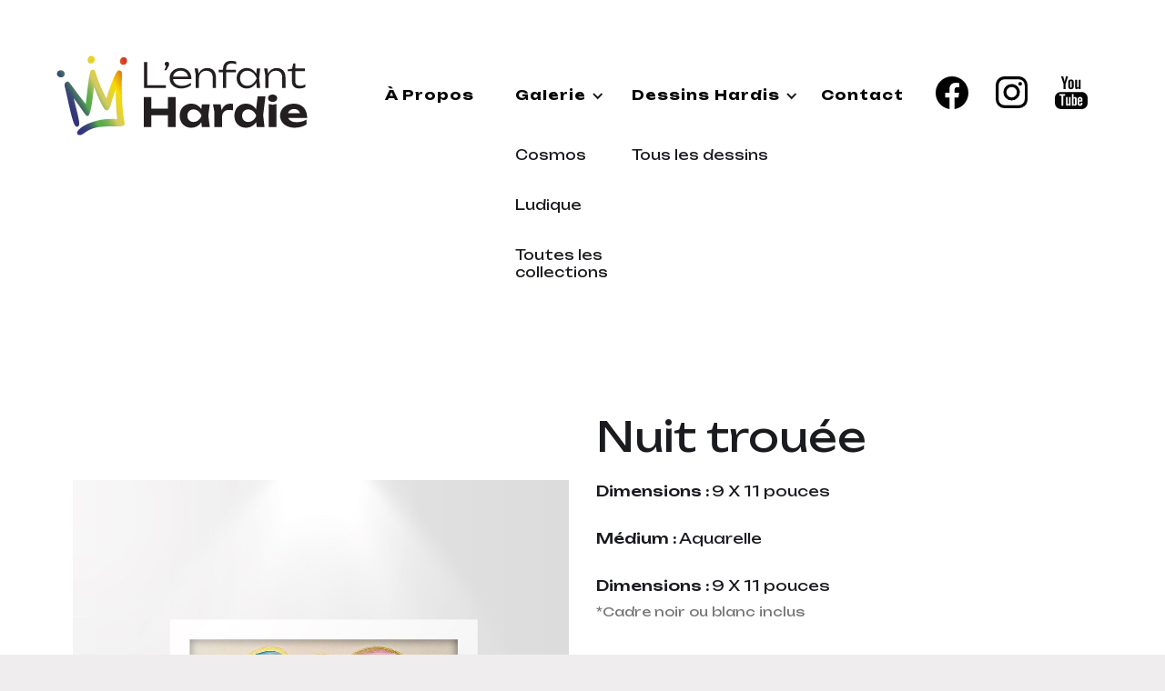

--- FILE ---
content_type: text/html
request_url: https://www.lenfanthardie.com/dessins-hardis-et-poesies/nuit-trouee
body_size: 6305
content:
<!DOCTYPE html><!-- This site was created in Webflow. https://webflow.com --><!-- Last Published: Mon May 20 2024 14:38:26 GMT+0000 (Coordinated Universal Time) --><html data-wf-domain="www.lenfanthardie.com" data-wf-page="64de343334c1092b42b37c9e" data-wf-site="64ca7af75b664d9fda14880c" data-wf-collection="64de343234c1092b42b37c62" data-wf-item-slug="nuit-trouee"><head><meta charset="utf-8"/><title>L&#x27;enfant Hardie</title><meta content="width=device-width, initial-scale=1" name="viewport"/><meta content="Webflow" name="generator"/><link href="https://assets-global.website-files.com/64ca7af75b664d9fda14880c/css/lenfant-hardie.webflow.ab5bfac4c.css" rel="stylesheet" type="text/css"/><link href="https://fonts.googleapis.com" rel="preconnect"/><link href="https://fonts.gstatic.com" rel="preconnect" crossorigin="anonymous"/><script src="https://ajax.googleapis.com/ajax/libs/webfont/1.6.26/webfont.js" type="text/javascript"></script><script type="text/javascript">WebFont.load({  google: {    families: ["Unbounded:200,300,regular,500,600,700,800,900:latin,latin-ext"]  }});</script><script type="text/javascript">!function(o,c){var n=c.documentElement,t=" w-mod-";n.className+=t+"js",("ontouchstart"in o||o.DocumentTouch&&c instanceof DocumentTouch)&&(n.className+=t+"touch")}(window,document);</script><link href="https://cdn.prod.website-files.com/64ca7af75b664d9fda14880c/64d63d91dd0912215749ea99_HAR-001-Favicon.jpg" rel="shortcut icon" type="image/x-icon"/><link href="https://cdn.prod.website-files.com/64ca7af75b664d9fda14880c/64d63d6b44e7d3af9c05c608_HAR-001-Webclip-Sig.jpg" rel="apple-touch-icon"/><script src="https://www.google.com/recaptcha/api.js" type="text/javascript"></script><!-- Finsweet Cookie Consent -->
<script async src="https://cdn.jsdelivr.net/npm/@finsweet/cookie-consent@1/fs-cc.js" fs-cc-mode="informational"></script>
</head><body><div data-collapse="medium" data-animation="default" data-duration="400" data-easing="ease" data-easing2="ease" role="banner" class="navigation w-nav"><div class="navigation-items"><a href="/" class="logo-link w-nav-brand"><img src="https://cdn.prod.website-files.com/64ca7af75b664d9fda14880c/64d640b4a0214ea8efa407be_HAR-001-Logo%20Signature%20Horizontal%20Couleur.svg" width="300" height="150" alt="Logo L&#x27;enfant Hardie" class="logo-image"/></a><div class="navigation-wrap"><nav role="navigation" class="navigation-items w-nav-menu"><a href="/apropos" class="navigation-item w-nav-link">À Propos</a><a href="#" class="navigation-item hide w-nav-link">Blogue</a><a href="#" class="navigation-item hide w-nav-link">Boutique</a><div data-w-id="c5b24c9f-5b2f-bfd2-f3b5-f4f3e5a0523f" class="dropdown-wrapper-galerie"><div class="w-layout-hflex flex-block"><a href="/galerie/galerie-tout" class="dropdown-link-main w-inline-block"><div class="navigation-item">Galerie</div><div class="icon-2 w-icon-dropdown-toggle"></div></a></div><div class="dropdown-content-galerie"><a href="/galerie/galerie-cosmos" class="dropdown-link w-inline-block"><div class="text-block-5">Cosmos</div></a><a href="/galerie/galerie-ludique" class="dropdown-link w-inline-block"><div class="text-block-5">Ludique</div></a><a href="/collections" class="dropdown-link w-inline-block"><div class="text-block-5">Toutes les collections</div></a></div></div><div data-w-id="b5820a45-cd89-0cc3-a6b5-95cc2b913b1a" class="dropdown-wrapper-dessins"><div class="w-layout-hflex flex-block"><a href="/dessins-hardis/dessins-hardis-tout" class="dropdown-link-main w-inline-block"><div class="navigation-item">Dessins Hardis</div><div class="icon-2 w-icon-dropdown-toggle"></div></a></div><div class="dropdown-content-dessins"><a href="/series" class="dropdown-link w-inline-block"><div class="text-block-5">Tous les dessins<br/>‍</div></a></div></div><a href="/contact" class="navigation-item w-nav-link">Contact</a><a href="https://www.facebook.com/LenfantHardie/" target="_blank" class="navigation-social w-inline-block"><div class="w-embed"><svg xmlns="http://www.w3.org/2000/svg" width="36" height="36" viewBox="0 0 24 24" fill="050605"><path d="M24 12.07C24 5.41 18.63 0 12 0S0 5.4 0 12.07C0 18.1 4.39 23.1 10.13 24v-8.44H7.08v-3.49h3.04V9.41c0-3.02 1.8-4.7 4.54-4.7 1.31 0 2.68.24 2.68.24v2.97h-1.5c-1.5 0-1.96.93-1.96 1.89v2.26h3.32l-.53 3.5h-2.8V24C19.62 23.1 24 18.1 24 12.07"/></svg></div></a><a href="https://www.instagram.com/l_enfant_hardie/" target="_blank" class="navigation-social w-inline-block"><div class="w-embed"><svg xmlns="http://www.w3.org/2000/svg" width="35" height="35" viewBox="0 0 24 24" fill="050605"><path d="M16.98 0a6.9 6.9 0 0 1 5.08 1.98A6.94 6.94 0 0 1 24 7.02v9.96c0 2.08-.68 3.87-1.98 5.13A7.14 7.14 0 0 1 16.94 24H7.06a7.06 7.06 0 0 1-5.03-1.89A6.96 6.96 0 0 1 0 16.94V7.02C0 2.8 2.8 0 7.02 0h9.96zm.05 2.23H7.06c-1.45 0-2.7.43-3.53 1.25a4.82 4.82 0 0 0-1.3 3.54v9.92c0 1.5.43 2.7 1.3 3.58a5 5 0 0 0 3.53 1.25h9.88a5 5 0 0 0 3.53-1.25 4.73 4.73 0 0 0 1.4-3.54V7.02a5 5 0 0 0-1.3-3.49 4.82 4.82 0 0 0-3.54-1.3zM12 5.76c3.39 0 6.2 2.8 6.2 6.2a6.2 6.2 0 0 1-12.4 0 6.2 6.2 0 0 1 6.2-6.2zm0 2.22a3.99 3.99 0 0 0-3.97 3.97A3.99 3.99 0 0 0 12 15.92a3.99 3.99 0 0 0 3.97-3.97A3.99 3.99 0 0 0 12 7.98zm6.44-3.77a1.4 1.4 0 1 1 0 2.8 1.4 1.4 0 0 1 0-2.8z"/></svg></div></a><a href="https://www.youtube.com/@l_enfant_hardie" target="_blank" class="navigation-social w-inline-block"><div class="w-embed"><svg xmlns="http://www.w3.org/2000/svg" width="36" height="36" viewBox="0 0 24 24" fill="#050605"><path d="M19.62 11.43c2.35 0 4.26 1.9 4.37 4.27l.01.21v3.6c0 2.4-1.85 4.37-4.17 4.48l-.21.01H4.38a4.43 4.43 0 0 1-4.37-4.27L0 19.52v-3.6c0-2.4 1.85-4.37 4.17-4.48H19.62zm-1.15 3.64c-.54 0-.98.17-1.33.5-.3.3-.47.68-.5 1.12l-.01.2v2.8c0 .59.15 1.06.46 1.4.32.34.75.51 1.29.51.6 0 1.06-.16 1.36-.48.27-.29.42-.7.45-1.23l.01-.21v-.32h-1.25v.28c0 .37-.04.6-.12.71-.08.11-.22.16-.42.16-.2 0-.33-.06-.41-.19-.07-.1-.1-.28-.12-.52V18.47h2.32V16.9c0-.59-.15-1.04-.45-1.35-.3-.32-.72-.47-1.28-.47zm-9.14.15H8.12v5.2c0 .36.07.64.21.82.14.19.35.28.63.28.23 0 .47-.06.71-.2.2-.1.38-.24.56-.43l.14-.14v.68h1.21v-6.21h-1.2v4.72c-.12.13-.25.24-.39.33a.68.68 0 0 1-.33.13c-.12 0-.2-.03-.25-.1a.44.44 0 0 1-.07-.21V15.22zm4.4-2.2H12.5v8.4h1.22v-.47a1.42 1.42 0 0 0 1.15.56c.37 0 .65-.12.83-.35.17-.2.26-.48.28-.83l.01-.18V16.7c0-.5-.1-.9-.3-1.16-.2-.26-.5-.4-.88-.4-.2 0-.38.05-.57.15-.13.08-.26.18-.39.3l-.13.13v-2.7zm-6.15 0h-4.2v1.22H4.8v7.19h1.37v-7.2h1.41v-1.22zm6.65 3.11c.17 0 .3.05.38.16.07.09.11.2.12.36V19.97c0 .2-.03.35-.1.43-.07.1-.17.14-.32.14a.7.7 0 0 1-.49-.2l-.1-.1v-3.86a.87.87 0 0 1 .26-.19.59.59 0 0 1 .25-.06zm4.19.02c.18 0 .32.06.4.17.07.09.11.23.13.41v.78h-1.07v-.63c0-.26.04-.45.12-.56.09-.11.23-.17.42-.17zM11.85 2.26c.57 0 1.03.17 1.4.5.32.29.5.66.53 1.1v3.71a1.8 1.8 0 0 1-.52 1.38c-.36.33-.85.5-1.47.5-.6 0-1.07-.18-1.43-.52-.32-.3-.5-.7-.53-1.2l-.01-.19V4c0-.53.18-.96.55-1.27.37-.31.86-.47 1.48-.47zm4.41.17v5.25c0 .16.03.28.09.35.05.07.15.1.28.1.1 0 .22-.04.38-.14.15-.1.3-.22.42-.36v-5.2h1.37v6.84h-1.37v-.75c-.25.28-.51.49-.79.63-.27.15-.53.22-.79.22-.32 0-.55-.1-.72-.3-.15-.2-.23-.51-.23-.92V2.43h1.36zM6.1 0l1 3.7h.1L8.13 0h1.57L7.9 5.43v3.84H6.39V5.6L4.55 0H6.1zm5.69 3.45a.6.6 0 0 0-.4.13.46.46 0 0 0-.16.28v3.81c0 .19.04.33.14.44.1.1.24.15.42.15a.6.6 0 0 0 .44-.16c.09-.08.14-.19.16-.32V3.95a.45.45 0 0 0-.16-.37.67.67 0 0 0-.44-.13z"/></svg></div></a></nav><div class="menu-button w-nav-button"><div class="html-embed w-embed"><svg xmlns="http://www.w3.org/2000/svg" width="39" height="39" viewBox="0 0 24 24" fill="none" stroke="currentColor" stroke-width="2.5" stroke-linecap="round" stroke-linejoin="round"><line x1="3" y1="12" x2="21" y2="12"></line><line x1="3" y1="6" x2="21" y2="6"></line><line x1="3" y1="18" x2="21" y2="18"></line></svg></div></div></div></div></div><section class="section white cc-bottom-pad cc-top-bot-pad"><div class="w-layout-blockcontainer container cc-dessins-hardis w-container"><div id="w-node-ca42e14d-8805-92a8-f3eb-463089783202-42b37c9e" class="w-layout-layout dessins-quick-stack wf-layout-layout"><div id="w-node-ca42e14d-8805-92a8-f3eb-463089783203-42b37c9e" class="w-layout-cell cell-8"><img alt="" loading="lazy" width="891" src="https://cdn.prod.website-files.com/64da42237d4d2853b4f7c592/65020287f71ac8514e279c50_Nuit%20troue%CC%81e_mockup_blanc.jpg" sizes="(max-width: 479px) 92vw, (max-width: 767px) 95vw, (max-width: 991px) 90vw, (max-width: 1919px) 84vw, 891px" srcset="https://cdn.prod.website-files.com/64da42237d4d2853b4f7c592/65020287f71ac8514e279c50_Nuit%20troue%CC%81e_mockup_blanc-p-500.jpg 500w, https://cdn.prod.website-files.com/64da42237d4d2853b4f7c592/65020287f71ac8514e279c50_Nuit%20troue%CC%81e_mockup_blanc-p-800.jpg 800w, https://cdn.prod.website-files.com/64da42237d4d2853b4f7c592/65020287f71ac8514e279c50_Nuit%20troue%CC%81e_mockup_blanc-p-1080.jpg 1080w, https://cdn.prod.website-files.com/64da42237d4d2853b4f7c592/65020287f71ac8514e279c50_Nuit%20troue%CC%81e_mockup_blanc-p-1600.jpg 1600w, https://cdn.prod.website-files.com/64da42237d4d2853b4f7c592/65020287f71ac8514e279c50_Nuit%20troue%CC%81e_mockup_blanc.jpg 2000w"/></div><div id="w-node-ca42e14d-8805-92a8-f3eb-463089783204-42b37c9e" class="w-layout-cell cell-10"><div class="wrap-artwork-specs"><h1 class="dessins-titre">Nuit trouée</h1><div class="div-block-6 cc-pad"><div class="div-block-horizontal"><div class="gallerie-text-block-titres">Dimensions :</div><div class="text-block-gallerie">9 X 11 pouces</div></div><div class="div-block-horizontal"><div class="gallerie-text-block-titres">Médium : </div><div class="text-block-gallerie">Aquarelle</div></div><div class="div-block-horizontal"><div class="gallerie-text-block-titres">Dimensions :</div><div class="text-block-gallerie">9 X 11 pouces</div></div></div><p class="paragraph-light cc-pad">*Cadre noir ou blanc inclus</p><div class="w-richtext"><p>‍</p><blockquote>Nuit trouée.  <br/>Matin doux.  <br/>Dam et d&#x27;eau fraiche.  <br/>Ton ruisseau dans ma paume.  <br/>Surchauffé.<br/></blockquote><p>‍</p><p>‍</p><p>‍</p><p>‍</p><p>‍</p><p>‍</p></div><div class="div-block-horizontal cc-bottom"><div class="gallerie-text-block-titres">Prix : </div><div class="text-block-gallerie">45,00 $</div></div><div class="collection-list-wrapper w-dyn-list"><div role="list" class="w-dyn-items"><div role="listitem" class="w-dyn-item"><div style="background-color:hsla(32.28915662650603, 97.65%, 50.00%, 1.00)" class="wrap-tags"><a href="#" class="link-block w-inline-block"><div>À vendre</div></a></div></div><div role="listitem" class="w-dyn-item"><div style="background-color:hsla(319.6363636363636, 75.34%, 85.69%, 1.00)" class="wrap-tags"><a href="https://www.leprogres.net/culture/coaticook-prepare-son-deuxieme-circuit-des-arts/" class="link-block w-inline-block"><div>En exposition - Circuit des arts de Coaticook</div></a></div></div></div></div></div></div><div id="w-node-_423557c2-35f7-06f1-f66c-2e0fe6004416-42b37c9e" class="w-layout-cell cell-9"><div class="w-dyn-list"><script type="text/x-wf-template" id="wf-template-0b8566a8-2a9a-cc49-eba3-a355d8b2835f">%3Cdiv%20role%3D%22listitem%22%20class%3D%22collection-item-3%20w-dyn-item%20w-dyn-repeater-item%20w-col%20w-col-3%22%3E%3Ca%20href%3D%22%23%22%20class%3D%22lightbox-link%20w-inline-block%20w-lightbox%22%3E%3Cimg%20alt%3D%22%22%20loading%3D%22lazy%22%20width%3D%221282%22%20src%3D%22https%3A%2F%2Fcdn.prod.website-files.com%2F64da42237d4d2853b4f7c592%2F64de35bc1d8dc5ad13206df8_Nuit%2520troue%25CC%2581e.jpeg%22%20sizes%3D%22(max-width%3A%20479px)%2092vw%2C%20(max-width%3A%20767px)%2095vw%2C%20(max-width%3A%20991px)%2021vw%2C%2022vw%22%20srcset%3D%22https%3A%2F%2Fcdn.prod.website-files.com%2F64da42237d4d2853b4f7c592%2F64de35bc1d8dc5ad13206df8_Nuit%2520troue%25CC%2581e-p-500.jpeg%20500w%2C%20https%3A%2F%2Fcdn.prod.website-files.com%2F64da42237d4d2853b4f7c592%2F64de35bc1d8dc5ad13206df8_Nuit%2520troue%25CC%2581e-p-800.jpeg%20800w%2C%20https%3A%2F%2Fcdn.prod.website-files.com%2F64da42237d4d2853b4f7c592%2F64de35bc1d8dc5ad13206df8_Nuit%2520troue%25CC%2581e-p-1080.jpeg%201080w%2C%20https%3A%2F%2Fcdn.prod.website-files.com%2F64da42237d4d2853b4f7c592%2F64de35bc1d8dc5ad13206df8_Nuit%2520troue%25CC%2581e.jpeg%201440w%22%20class%3D%22dessins-lightbox-image%22%2F%3E%3Cscript%20type%3D%22application%2Fjson%22%20class%3D%22w-json%22%3E%7B%0A%20%20%22items%22%3A%20%5B%0A%20%20%20%20%7B%0A%20%20%20%20%20%20%22url%22%3A%20%22https%3A%2F%2Fcdn.prod.website-files.com%2F64da42237d4d2853b4f7c592%2F64de35bc1d8dc5ad13206df8_Nuit%2520troue%25CC%2581e.jpeg%22%2C%0A%20%20%20%20%20%20%22type%22%3A%20%22image%22%0A%20%20%20%20%7D%0A%20%20%5D%2C%0A%20%20%22group%22%3A%20%22DESSINS%22%0A%7D%3C%2Fscript%3E%3C%2Fa%3E%3C%2Fdiv%3E</script><div role="list" class="w-dyn-items w-row"><div role="listitem" class="collection-item-3 w-dyn-item w-dyn-repeater-item w-col w-col-3"><a href="#" class="lightbox-link w-inline-block w-lightbox"><img alt="" loading="lazy" width="1282" src="https://cdn.prod.website-files.com/64da42237d4d2853b4f7c592/64de35bc1d8dc5ad13206df8_Nuit%20troue%CC%81e.jpeg" sizes="(max-width: 479px) 92vw, (max-width: 767px) 95vw, (max-width: 991px) 21vw, 22vw" srcset="https://cdn.prod.website-files.com/64da42237d4d2853b4f7c592/64de35bc1d8dc5ad13206df8_Nuit%20troue%CC%81e-p-500.jpeg 500w, https://cdn.prod.website-files.com/64da42237d4d2853b4f7c592/64de35bc1d8dc5ad13206df8_Nuit%20troue%CC%81e-p-800.jpeg 800w, https://cdn.prod.website-files.com/64da42237d4d2853b4f7c592/64de35bc1d8dc5ad13206df8_Nuit%20troue%CC%81e-p-1080.jpeg 1080w, https://cdn.prod.website-files.com/64da42237d4d2853b4f7c592/64de35bc1d8dc5ad13206df8_Nuit%20troue%CC%81e.jpeg 1440w" class="dessins-lightbox-image"/><script type="application/json" class="w-json">{
  "items": [
    {
      "url": "https://cdn.prod.website-files.com/64da42237d4d2853b4f7c592/64de35bc1d8dc5ad13206df8_Nuit%20troue%CC%81e.jpeg",
      "type": "image"
    }
  ],
  "group": "DESSINS"
}</script></a></div><div role="listitem" class="collection-item-3 w-dyn-item w-dyn-repeater-item w-col w-col-3"><a href="#" class="lightbox-link w-inline-block w-lightbox"><img alt="" loading="lazy" width="1282" src="https://cdn.prod.website-files.com/64da42237d4d2853b4f7c592/65020287f71ac8514e279c50_Nuit%20troue%CC%81e_mockup_blanc.jpg" sizes="(max-width: 479px) 92vw, (max-width: 767px) 95vw, (max-width: 991px) 21vw, 22vw" srcset="https://cdn.prod.website-files.com/64da42237d4d2853b4f7c592/65020287f71ac8514e279c50_Nuit%20troue%CC%81e_mockup_blanc-p-500.jpg 500w, https://cdn.prod.website-files.com/64da42237d4d2853b4f7c592/65020287f71ac8514e279c50_Nuit%20troue%CC%81e_mockup_blanc-p-800.jpg 800w, https://cdn.prod.website-files.com/64da42237d4d2853b4f7c592/65020287f71ac8514e279c50_Nuit%20troue%CC%81e_mockup_blanc-p-1080.jpg 1080w, https://cdn.prod.website-files.com/64da42237d4d2853b4f7c592/65020287f71ac8514e279c50_Nuit%20troue%CC%81e_mockup_blanc-p-1600.jpg 1600w, https://cdn.prod.website-files.com/64da42237d4d2853b4f7c592/65020287f71ac8514e279c50_Nuit%20troue%CC%81e_mockup_blanc.jpg 2000w" class="dessins-lightbox-image"/><script type="application/json" class="w-json">{
  "items": [
    {
      "url": "https://cdn.prod.website-files.com/64da42237d4d2853b4f7c592/65020287f71ac8514e279c50_Nuit%20troue%CC%81e_mockup_blanc.jpg",
      "type": "image"
    }
  ],
  "group": "DESSINS"
}</script></a></div><div role="listitem" class="collection-item-3 w-dyn-item w-dyn-repeater-item w-col w-col-3"><a href="#" class="lightbox-link w-inline-block w-lightbox"><img alt="" loading="lazy" width="1282" src="https://cdn.prod.website-files.com/64da42237d4d2853b4f7c592/650202959156c8ebb8b12665_Nuit%20troue%CC%81e_mockup_noir.jpg" sizes="(max-width: 479px) 92vw, (max-width: 767px) 95vw, (max-width: 991px) 21vw, 22vw" srcset="https://cdn.prod.website-files.com/64da42237d4d2853b4f7c592/650202959156c8ebb8b12665_Nuit%20troue%CC%81e_mockup_noir-p-500.jpg 500w, https://cdn.prod.website-files.com/64da42237d4d2853b4f7c592/650202959156c8ebb8b12665_Nuit%20troue%CC%81e_mockup_noir-p-800.jpg 800w, https://cdn.prod.website-files.com/64da42237d4d2853b4f7c592/650202959156c8ebb8b12665_Nuit%20troue%CC%81e_mockup_noir-p-1080.jpg 1080w, https://cdn.prod.website-files.com/64da42237d4d2853b4f7c592/650202959156c8ebb8b12665_Nuit%20troue%CC%81e_mockup_noir-p-1600.jpg 1600w, https://cdn.prod.website-files.com/64da42237d4d2853b4f7c592/650202959156c8ebb8b12665_Nuit%20troue%CC%81e_mockup_noir.jpg 2000w" class="dessins-lightbox-image"/><script type="application/json" class="w-json">{
  "items": [
    {
      "url": "https://cdn.prod.website-files.com/64da42237d4d2853b4f7c592/650202959156c8ebb8b12665_Nuit%20troue%CC%81e_mockup_noir.jpg",
      "type": "image"
    }
  ],
  "group": "DESSINS"
}</script></a></div></div><div class="w-dyn-hide w-dyn-empty"><div>No items found.</div></div></div></div><div class="w-layout-cell"></div></div></div><div class="w-layout-blockcontainer container cc-gallerie w-container"><a href="/dessins-hardis/dessins-hardis-tout" class="button-dark cc-jumbo-button cc-top-margin w-button">Retour aux Dessins Hardis</a></div></section><section class="section-footer"><div class="w-layout-blockcontainer container-footer w-container"><div class="footer-wrap"><a id="w-node-_1d5bd812-5c34-dc0d-7e72-0997b68a9f48-b68a9f45" href="/" class="link-block w-inline-block"><div class="footer-logo div-block-2 div-block-3 div-block-4"><img src="https://cdn.prod.website-files.com/64ca7af75b664d9fda14880c/64d66eadb272d7824c043ce0_HAR-001-Logo%20Signature%20Vertical%20Blanc.png" loading="lazy" alt="Logo L&#x27;enfant Hardie - Version Blanc
"/></div></a><div id="w-node-_1d5bd812-5c34-dc0d-7e72-0997b68a9f4b-b68a9f45" class="footer-links"><a href="/galerie/galerie-tout" class="footer-item">Galerie</a><a href="/collections" class="footer-item">Collections</a><a href="#" class="footer-item hide">Blogue</a><a href="#" class="footer-item hide">Boutique</a><a href="/contact" class="footer-item">Contact</a><a href="/apropos" class="footer-item">À propos</a></div><div id="w-node-_1d5bd812-5c34-dc0d-7e72-0997b68a9f58-b68a9f45" class="footer-newsletter"><div class="form-block w-form"><form id="wf-form-Inscription-infolettre" name="wf-form-Inscription-infolettre" data-name="Inscription infolettre" method="get" data-wf-page-id="64de343334c1092b42b37c9e" data-wf-element-id="1d5bd812-5c34-dc0d-7e72-0997b68a9f5a"><label for="email-2" class="footer-newsletter-title">Inscrivez-vous à L&#x27;INFOLETTRE</label><input class="text-field-2 w-input" maxlength="256" name="email-2" data-name="Email 2" placeholder="Votre courriel" type="email" id="email-2" required=""/><input type="submit" data-wait="Un instant svp..." class="button-purple smaller w-button" value="Inscrivez-vous"/></form><div class="w-form-done"><div>Thank you! Your submission has been received!</div></div><div class="w-form-fail"><div>Oops! Something went wrong while submitting the form.</div></div></div></div><div id="w-node-_1d5bd812-5c34-dc0d-7e72-0997b68a9f65-b68a9f45" class="footer-socials"><div class="footer-links cc-horizontal no-height"><a href="https://www.facebook.com/LenfantHardie/" target="_blank" class="footer-social w-inline-block"><div class="w-embed"><svg xmlns="http://www.w3.org/2000/svg" width="36" height="36" viewBox="0 0 24 24" fill="white"><path d="M24 12.07C24 5.41 18.63 0 12 0S0 5.4 0 12.07C0 18.1 4.39 23.1 10.13 24v-8.44H7.08v-3.49h3.04V9.41c0-3.02 1.8-4.7 4.54-4.7 1.31 0 2.68.24 2.68.24v2.97h-1.5c-1.5 0-1.96.93-1.96 1.89v2.26h3.32l-.53 3.5h-2.8V24C19.62 23.1 24 18.1 24 12.07"/></svg></div></a><a href="https://www.instagram.com/l_enfant_hardie/" target="_blank" class="footer-social w-inline-block"><div class="w-embed"><svg xmlns="http://www.w3.org/2000/svg" width="35" height="35" viewBox="0 0 24 24" fill="white"><path d="M16.98 0a6.9 6.9 0 0 1 5.08 1.98A6.94 6.94 0 0 1 24 7.02v9.96c0 2.08-.68 3.87-1.98 5.13A7.14 7.14 0 0 1 16.94 24H7.06a7.06 7.06 0 0 1-5.03-1.89A6.96 6.96 0 0 1 0 16.94V7.02C0 2.8 2.8 0 7.02 0h9.96zm.05 2.23H7.06c-1.45 0-2.7.43-3.53 1.25a4.82 4.82 0 0 0-1.3 3.54v9.92c0 1.5.43 2.7 1.3 3.58a5 5 0 0 0 3.53 1.25h9.88a5 5 0 0 0 3.53-1.25 4.73 4.73 0 0 0 1.4-3.54V7.02a5 5 0 0 0-1.3-3.49 4.82 4.82 0 0 0-3.54-1.3zM12 5.76c3.39 0 6.2 2.8 6.2 6.2a6.2 6.2 0 0 1-12.4 0 6.2 6.2 0 0 1 6.2-6.2zm0 2.22a3.99 3.99 0 0 0-3.97 3.97A3.99 3.99 0 0 0 12 15.92a3.99 3.99 0 0 0 3.97-3.97A3.99 3.99 0 0 0 12 7.98zm6.44-3.77a1.4 1.4 0 1 1 0 2.8 1.4 1.4 0 0 1 0-2.8z"/></svg></div></a><a href="https://www.youtube.com/@l_enfant_hardie" target="_blank" class="footer-social w-inline-block"><div class="w-embed"><svg xmlns="http://www.w3.org/2000/svg" width="36" height="36" viewBox="0 0 24 24" fill="white"><path d="M19.62 11.43c2.35 0 4.26 1.9 4.37 4.27l.01.21v3.6c0 2.4-1.85 4.37-4.17 4.48l-.21.01H4.38a4.43 4.43 0 0 1-4.37-4.27L0 19.52v-3.6c0-2.4 1.85-4.37 4.17-4.48H19.62zm-1.15 3.64c-.54 0-.98.17-1.33.5-.3.3-.47.68-.5 1.12l-.01.2v2.8c0 .59.15 1.06.46 1.4.32.34.75.51 1.29.51.6 0 1.06-.16 1.36-.48.27-.29.42-.7.45-1.23l.01-.21v-.32h-1.25v.28c0 .37-.04.6-.12.71-.08.11-.22.16-.42.16-.2 0-.33-.06-.41-.19-.07-.1-.1-.28-.12-.52V18.47h2.32V16.9c0-.59-.15-1.04-.45-1.35-.3-.32-.72-.47-1.28-.47zm-9.14.15H8.12v5.2c0 .36.07.64.21.82.14.19.35.28.63.28.23 0 .47-.06.71-.2.2-.1.38-.24.56-.43l.14-.14v.68h1.21v-6.21h-1.2v4.72c-.12.13-.25.24-.39.33a.68.68 0 0 1-.33.13c-.12 0-.2-.03-.25-.1a.44.44 0 0 1-.07-.21V15.22zm4.4-2.2H12.5v8.4h1.22v-.47a1.42 1.42 0 0 0 1.15.56c.37 0 .65-.12.83-.35.17-.2.26-.48.28-.83l.01-.18V16.7c0-.5-.1-.9-.3-1.16-.2-.26-.5-.4-.88-.4-.2 0-.38.05-.57.15-.13.08-.26.18-.39.3l-.13.13v-2.7zm-6.15 0h-4.2v1.22H4.8v7.19h1.37v-7.2h1.41v-1.22zm6.65 3.11c.17 0 .3.05.38.16.07.09.11.2.12.36V19.97c0 .2-.03.35-.1.43-.07.1-.17.14-.32.14a.7.7 0 0 1-.49-.2l-.1-.1v-3.86a.87.87 0 0 1 .26-.19.59.59 0 0 1 .25-.06zm4.19.02c.18 0 .32.06.4.17.07.09.11.23.13.41v.78h-1.07v-.63c0-.26.04-.45.12-.56.09-.11.23-.17.42-.17zM11.85 2.26c.57 0 1.03.17 1.4.5.32.29.5.66.53 1.1v3.71a1.8 1.8 0 0 1-.52 1.38c-.36.33-.85.5-1.47.5-.6 0-1.07-.18-1.43-.52-.32-.3-.5-.7-.53-1.2l-.01-.19V4c0-.53.18-.96.55-1.27.37-.31.86-.47 1.48-.47zm4.41.17v5.25c0 .16.03.28.09.35.05.07.15.1.28.1.1 0 .22-.04.38-.14.15-.1.3-.22.42-.36v-5.2h1.37v6.84h-1.37v-.75c-.25.28-.51.49-.79.63-.27.15-.53.22-.79.22-.32 0-.55-.1-.72-.3-.15-.2-.23-.51-.23-.92V2.43h1.36zM6.1 0l1 3.7h.1L8.13 0h1.57L7.9 5.43v3.84H6.39V5.6L4.55 0H6.1zm5.69 3.45a.6.6 0 0 0-.4.13.46.46 0 0 0-.16.28v3.81c0 .19.04.33.14.44.1.1.24.15.42.15a.6.6 0 0 0 .44-.16c.09-.08.14-.19.16-.32V3.95a.45.45 0 0 0-.16-.37.67.67 0 0 0-.44-.13z"/></svg></div></a></div><a href="/contact" class="button-purple smaller w-button">Pour me joindre</a></div></div></div></section><div class="fs-cc-gdpr-compliant-module"><div fs-cc="banner" class="fs-cc-banner_component"><div class="fs-cc-banner_container"><div class="fs-cc-banner_text">En utilisant ce site Web, vous acceptez le stockage de cookies sur votre appareil pour améliorer la navigation sur le site, analyser l&#x27;utilisation du site. Pour plus d’informations communiquer avec nous.</div><div class="fs-cc-banner_buttons-wrapper"><a fs-cc="allow" href="#" class="fs-cc-banner_button w-button">Accepter</a><div fs-cc="close" class="fs-cc-banner_close"><div class="fs-cc-banner_close-icon w-embed"><svg fill="currentColor" aria-hidden="true" focusable="false" viewBox="0 0 16 16">
	<path d="M9.414 8l4.293-4.293-1.414-1.414L8 6.586 3.707 2.293 2.293 3.707 6.586 8l-4.293 4.293 1.414 1.414L8 9.414l4.293 4.293 1.414-1.414L9.414 8z"></path>
</svg></div></div></div></div><div fs-cc="interaction" class="fs-cc-banner_trigger"></div></div></div><script src="https://d3e54v103j8qbb.cloudfront.net/js/jquery-3.5.1.min.dc5e7f18c8.js?site=64ca7af75b664d9fda14880c" type="text/javascript" integrity="sha256-9/aliU8dGd2tb6OSsuzixeV4y/faTqgFtohetphbbj0=" crossorigin="anonymous"></script><script src="https://assets-global.website-files.com/64ca7af75b664d9fda14880c/js/webflow.7d424bf54.js" type="text/javascript"></script></body></html>

--- FILE ---
content_type: text/css
request_url: https://assets-global.website-files.com/64ca7af75b664d9fda14880c/css/lenfant-hardie.webflow.ab5bfac4c.css
body_size: 22748
content:
html {
  -webkit-text-size-adjust: 100%;
  -ms-text-size-adjust: 100%;
  font-family: sans-serif;
}

body {
  margin: 0;
}

article, aside, details, figcaption, figure, footer, header, hgroup, main, menu, nav, section, summary {
  display: block;
}

audio, canvas, progress, video {
  vertical-align: baseline;
  display: inline-block;
}

audio:not([controls]) {
  height: 0;
  display: none;
}

[hidden], template {
  display: none;
}

a {
  background-color: rgba(0, 0, 0, 0);
}

a:active, a:hover {
  outline: 0;
}

abbr[title] {
  border-bottom: 1px dotted;
}

b, strong {
  font-weight: bold;
}

dfn {
  font-style: italic;
}

h1 {
  margin: .67em 0;
  font-size: 2em;
}

mark {
  color: #000;
  background: #ff0;
}

small {
  font-size: 80%;
}

sub, sup {
  vertical-align: baseline;
  font-size: 75%;
  line-height: 0;
  position: relative;
}

sup {
  top: -.5em;
}

sub {
  bottom: -.25em;
}

img {
  border: 0;
}

svg:not(:root) {
  overflow: hidden;
}

hr {
  box-sizing: content-box;
  height: 0;
}

pre {
  overflow: auto;
}

code, kbd, pre, samp {
  font-family: monospace;
  font-size: 1em;
}

button, input, optgroup, select, textarea {
  color: inherit;
  font: inherit;
  margin: 0;
}

button {
  overflow: visible;
}

button, select {
  text-transform: none;
}

button, html input[type="button"], input[type="reset"] {
  -webkit-appearance: button;
  cursor: pointer;
}

button[disabled], html input[disabled] {
  cursor: default;
}

button::-moz-focus-inner, input::-moz-focus-inner {
  border: 0;
  padding: 0;
}

input {
  line-height: normal;
}

input[type="checkbox"], input[type="radio"] {
  box-sizing: border-box;
  padding: 0;
}

input[type="number"]::-webkit-inner-spin-button, input[type="number"]::-webkit-outer-spin-button {
  height: auto;
}

input[type="search"] {
  -webkit-appearance: none;
}

input[type="search"]::-webkit-search-cancel-button, input[type="search"]::-webkit-search-decoration {
  -webkit-appearance: none;
}

legend {
  border: 0;
  padding: 0;
}

textarea {
  overflow: auto;
}

optgroup {
  font-weight: bold;
}

table {
  border-collapse: collapse;
  border-spacing: 0;
}

td, th {
  padding: 0;
}

@font-face {
  font-family: webflow-icons;
  src: url("[data-uri]") format("truetype");
  font-weight: normal;
  font-style: normal;
}

[class^="w-icon-"], [class*=" w-icon-"] {
  speak: none;
  font-variant: normal;
  text-transform: none;
  -webkit-font-smoothing: antialiased;
  -moz-osx-font-smoothing: grayscale;
  font-style: normal;
  font-weight: normal;
  line-height: 1;
  font-family: webflow-icons !important;
}

.w-icon-slider-right:before {
  content: "";
}

.w-icon-slider-left:before {
  content: "";
}

.w-icon-nav-menu:before {
  content: "";
}

.w-icon-arrow-down:before, .w-icon-dropdown-toggle:before {
  content: "";
}

.w-icon-file-upload-remove:before {
  content: "";
}

.w-icon-file-upload-icon:before {
  content: "";
}

* {
  box-sizing: border-box;
}

html {
  height: 100%;
}

body {
  color: #333;
  background-color: #fff;
  min-height: 100%;
  margin: 0;
  font-family: Arial, sans-serif;
  font-size: 14px;
  line-height: 20px;
}

img {
  vertical-align: middle;
  max-width: 100%;
  display: inline-block;
}

html.w-mod-touch * {
  background-attachment: scroll !important;
}

.w-block {
  display: block;
}

.w-inline-block {
  max-width: 100%;
  display: inline-block;
}

.w-clearfix:before, .w-clearfix:after {
  content: " ";
  grid-area: 1 / 1 / 2 / 2;
  display: table;
}

.w-clearfix:after {
  clear: both;
}

.w-hidden {
  display: none;
}

.w-button {
  color: #fff;
  line-height: inherit;
  cursor: pointer;
  background-color: #3898ec;
  border: 0;
  border-radius: 0;
  padding: 9px 15px;
  text-decoration: none;
  display: inline-block;
}

input.w-button {
  -webkit-appearance: button;
}

html[data-w-dynpage] [data-w-cloak] {
  color: rgba(0, 0, 0, 0) !important;
}

.w-code-block {
  margin: unset;
}

pre.w-code-block code {
  all: inherit;
}

.w-webflow-badge, .w-webflow-badge * {
  z-index: auto;
  visibility: visible;
  box-sizing: border-box;
  float: none;
  clear: none;
  box-shadow: none;
  opacity: 1;
  direction: ltr;
  font-family: inherit;
  font-weight: inherit;
  color: inherit;
  font-size: inherit;
  line-height: inherit;
  font-style: inherit;
  font-variant: inherit;
  text-align: inherit;
  letter-spacing: inherit;
  -webkit-text-decoration: inherit;
  text-decoration: inherit;
  text-indent: 0;
  text-transform: inherit;
  text-shadow: none;
  font-smoothing: auto;
  vertical-align: baseline;
  cursor: inherit;
  white-space: inherit;
  word-break: normal;
  word-spacing: normal;
  word-wrap: normal;
  background: none;
  border: 0 rgba(0, 0, 0, 0);
  border-radius: 0;
  width: auto;
  min-width: 0;
  max-width: none;
  height: auto;
  min-height: 0;
  max-height: none;
  margin: 0;
  padding: 0;
  list-style-type: disc;
  transition: none;
  display: block;
  position: static;
  top: auto;
  bottom: auto;
  left: auto;
  right: auto;
  overflow: visible;
  transform: none;
}

.w-webflow-badge {
  white-space: nowrap;
  cursor: pointer;
  box-shadow: 0 0 0 1px rgba(0, 0, 0, .1), 0 1px 3px rgba(0, 0, 0, .1);
  visibility: visible !important;
  z-index: 2147483647 !important;
  color: #aaadb0 !important;
  opacity: 1 !important;
  background-color: #fff !important;
  border-radius: 3px !important;
  width: auto !important;
  height: auto !important;
  margin: 0 !important;
  padding: 6px !important;
  font-size: 12px !important;
  line-height: 14px !important;
  text-decoration: none !important;
  display: inline-block !important;
  position: fixed !important;
  top: auto !important;
  bottom: 12px !important;
  left: auto !important;
  right: 12px !important;
  overflow: visible !important;
  transform: none !important;
}

.w-webflow-badge > img {
  visibility: visible !important;
  opacity: 1 !important;
  vertical-align: middle !important;
  display: inline-block !important;
}

h1, h2, h3, h4, h5, h6 {
  margin-bottom: 10px;
  font-weight: bold;
}

h1 {
  margin-top: 20px;
  font-size: 38px;
  line-height: 44px;
}

h2 {
  margin-top: 20px;
  font-size: 32px;
  line-height: 36px;
}

h3 {
  margin-top: 20px;
  font-size: 24px;
  line-height: 30px;
}

h4 {
  margin-top: 10px;
  font-size: 18px;
  line-height: 24px;
}

h5 {
  margin-top: 10px;
  font-size: 14px;
  line-height: 20px;
}

h6 {
  margin-top: 10px;
  font-size: 12px;
  line-height: 18px;
}

p {
  margin-top: 0;
  margin-bottom: 10px;
}

blockquote {
  border-left: 5px solid #e2e2e2;
  margin: 0 0 10px;
  padding: 10px 20px;
  font-size: 18px;
  line-height: 22px;
}

figure {
  margin: 0 0 10px;
}

figcaption {
  text-align: center;
  margin-top: 5px;
}

ul, ol {
  margin-top: 0;
  margin-bottom: 10px;
  padding-left: 40px;
}

.w-list-unstyled {
  padding-left: 0;
  list-style: none;
}

.w-embed:before, .w-embed:after {
  content: " ";
  grid-area: 1 / 1 / 2 / 2;
  display: table;
}

.w-embed:after {
  clear: both;
}

.w-video {
  width: 100%;
  padding: 0;
  position: relative;
}

.w-video iframe, .w-video object, .w-video embed {
  border: none;
  width: 100%;
  height: 100%;
  position: absolute;
  top: 0;
  left: 0;
}

fieldset {
  border: 0;
  margin: 0;
  padding: 0;
}

button, [type="button"], [type="reset"] {
  cursor: pointer;
  -webkit-appearance: button;
  border: 0;
}

.w-form {
  margin: 0 0 15px;
}

.w-form-done {
  text-align: center;
  background-color: #ddd;
  padding: 20px;
  display: none;
}

.w-form-fail {
  background-color: #ffdede;
  margin-top: 10px;
  padding: 10px;
  display: none;
}

label {
  margin-bottom: 5px;
  font-weight: bold;
  display: block;
}

.w-input, .w-select {
  color: #333;
  vertical-align: middle;
  background-color: #fff;
  border: 1px solid #ccc;
  width: 100%;
  height: 38px;
  margin-bottom: 10px;
  padding: 8px 12px;
  font-size: 14px;
  line-height: 1.42857;
  display: block;
}

.w-input:-moz-placeholder, .w-select:-moz-placeholder {
  color: #999;
}

.w-input::-moz-placeholder, .w-select::-moz-placeholder {
  color: #999;
  opacity: 1;
}

.w-input::-webkit-input-placeholder, .w-select::-webkit-input-placeholder {
  color: #999;
}

.w-input:focus, .w-select:focus {
  border-color: #3898ec;
  outline: 0;
}

.w-input[disabled], .w-select[disabled], .w-input[readonly], .w-select[readonly], fieldset[disabled] .w-input, fieldset[disabled] .w-select {
  cursor: not-allowed;
}

.w-input[disabled]:not(.w-input-disabled), .w-select[disabled]:not(.w-input-disabled), .w-input[readonly], .w-select[readonly], fieldset[disabled]:not(.w-input-disabled) .w-input, fieldset[disabled]:not(.w-input-disabled) .w-select {
  background-color: #eee;
}

textarea.w-input, textarea.w-select {
  height: auto;
}

.w-select {
  background-color: #f3f3f3;
}

.w-select[multiple] {
  height: auto;
}

.w-form-label {
  cursor: pointer;
  margin-bottom: 0;
  font-weight: normal;
  display: inline-block;
}

.w-radio {
  margin-bottom: 5px;
  padding-left: 20px;
  display: block;
}

.w-radio:before, .w-radio:after {
  content: " ";
  grid-area: 1 / 1 / 2 / 2;
  display: table;
}

.w-radio:after {
  clear: both;
}

.w-radio-input {
  float: left;
  margin: 3px 0 0 -20px;
  line-height: normal;
}

.w-file-upload {
  margin-bottom: 10px;
  display: block;
}

.w-file-upload-input {
  opacity: 0;
  z-index: -100;
  width: .1px;
  height: .1px;
  position: absolute;
  overflow: hidden;
}

.w-file-upload-default, .w-file-upload-uploading, .w-file-upload-success {
  color: #333;
  display: inline-block;
}

.w-file-upload-error {
  margin-top: 10px;
  display: block;
}

.w-file-upload-default.w-hidden, .w-file-upload-uploading.w-hidden, .w-file-upload-error.w-hidden, .w-file-upload-success.w-hidden {
  display: none;
}

.w-file-upload-uploading-btn {
  cursor: pointer;
  background-color: #fafafa;
  border: 1px solid #ccc;
  margin: 0;
  padding: 8px 12px;
  font-size: 14px;
  font-weight: normal;
  display: flex;
}

.w-file-upload-file {
  background-color: #fafafa;
  border: 1px solid #ccc;
  flex-grow: 1;
  justify-content: space-between;
  margin: 0;
  padding: 8px 9px 8px 11px;
  display: flex;
}

.w-file-upload-file-name {
  font-size: 14px;
  font-weight: normal;
  display: block;
}

.w-file-remove-link {
  cursor: pointer;
  width: auto;
  height: auto;
  margin-top: 3px;
  margin-left: 10px;
  padding: 3px;
  display: block;
}

.w-icon-file-upload-remove {
  margin: auto;
  font-size: 10px;
}

.w-file-upload-error-msg {
  color: #ea384c;
  padding: 2px 0;
  display: inline-block;
}

.w-file-upload-info {
  padding: 0 12px;
  line-height: 38px;
  display: inline-block;
}

.w-file-upload-label {
  cursor: pointer;
  background-color: #fafafa;
  border: 1px solid #ccc;
  margin: 0;
  padding: 8px 12px;
  font-size: 14px;
  font-weight: normal;
  display: inline-block;
}

.w-icon-file-upload-icon, .w-icon-file-upload-uploading {
  width: 20px;
  margin-right: 8px;
  display: inline-block;
}

.w-icon-file-upload-uploading {
  height: 20px;
}

.w-container {
  max-width: 940px;
  margin-left: auto;
  margin-right: auto;
}

.w-container:before, .w-container:after {
  content: " ";
  grid-area: 1 / 1 / 2 / 2;
  display: table;
}

.w-container:after {
  clear: both;
}

.w-container .w-row {
  margin-left: -10px;
  margin-right: -10px;
}

.w-row:before, .w-row:after {
  content: " ";
  grid-area: 1 / 1 / 2 / 2;
  display: table;
}

.w-row:after {
  clear: both;
}

.w-row .w-row {
  margin-left: 0;
  margin-right: 0;
}

.w-col {
  float: left;
  width: 100%;
  min-height: 1px;
  padding-left: 10px;
  padding-right: 10px;
  position: relative;
}

.w-col .w-col {
  padding-left: 0;
  padding-right: 0;
}

.w-col-1 {
  width: 8.33333%;
}

.w-col-2 {
  width: 16.6667%;
}

.w-col-3 {
  width: 25%;
}

.w-col-4 {
  width: 33.3333%;
}

.w-col-5 {
  width: 41.6667%;
}

.w-col-6 {
  width: 50%;
}

.w-col-7 {
  width: 58.3333%;
}

.w-col-8 {
  width: 66.6667%;
}

.w-col-9 {
  width: 75%;
}

.w-col-10 {
  width: 83.3333%;
}

.w-col-11 {
  width: 91.6667%;
}

.w-col-12 {
  width: 100%;
}

.w-hidden-main {
  display: none !important;
}

@media screen and (max-width: 991px) {
  .w-container {
    max-width: 728px;
  }

  .w-hidden-main {
    display: inherit !important;
  }

  .w-hidden-medium {
    display: none !important;
  }

  .w-col-medium-1 {
    width: 8.33333%;
  }

  .w-col-medium-2 {
    width: 16.6667%;
  }

  .w-col-medium-3 {
    width: 25%;
  }

  .w-col-medium-4 {
    width: 33.3333%;
  }

  .w-col-medium-5 {
    width: 41.6667%;
  }

  .w-col-medium-6 {
    width: 50%;
  }

  .w-col-medium-7 {
    width: 58.3333%;
  }

  .w-col-medium-8 {
    width: 66.6667%;
  }

  .w-col-medium-9 {
    width: 75%;
  }

  .w-col-medium-10 {
    width: 83.3333%;
  }

  .w-col-medium-11 {
    width: 91.6667%;
  }

  .w-col-medium-12 {
    width: 100%;
  }

  .w-col-stack {
    width: 100%;
    left: auto;
    right: auto;
  }
}

@media screen and (max-width: 767px) {
  .w-hidden-main, .w-hidden-medium {
    display: inherit !important;
  }

  .w-hidden-small {
    display: none !important;
  }

  .w-row, .w-container .w-row {
    margin-left: 0;
    margin-right: 0;
  }

  .w-col {
    width: 100%;
    left: auto;
    right: auto;
  }

  .w-col-small-1 {
    width: 8.33333%;
  }

  .w-col-small-2 {
    width: 16.6667%;
  }

  .w-col-small-3 {
    width: 25%;
  }

  .w-col-small-4 {
    width: 33.3333%;
  }

  .w-col-small-5 {
    width: 41.6667%;
  }

  .w-col-small-6 {
    width: 50%;
  }

  .w-col-small-7 {
    width: 58.3333%;
  }

  .w-col-small-8 {
    width: 66.6667%;
  }

  .w-col-small-9 {
    width: 75%;
  }

  .w-col-small-10 {
    width: 83.3333%;
  }

  .w-col-small-11 {
    width: 91.6667%;
  }

  .w-col-small-12 {
    width: 100%;
  }
}

@media screen and (max-width: 479px) {
  .w-container {
    max-width: none;
  }

  .w-hidden-main, .w-hidden-medium, .w-hidden-small {
    display: inherit !important;
  }

  .w-hidden-tiny {
    display: none !important;
  }

  .w-col {
    width: 100%;
  }

  .w-col-tiny-1 {
    width: 8.33333%;
  }

  .w-col-tiny-2 {
    width: 16.6667%;
  }

  .w-col-tiny-3 {
    width: 25%;
  }

  .w-col-tiny-4 {
    width: 33.3333%;
  }

  .w-col-tiny-5 {
    width: 41.6667%;
  }

  .w-col-tiny-6 {
    width: 50%;
  }

  .w-col-tiny-7 {
    width: 58.3333%;
  }

  .w-col-tiny-8 {
    width: 66.6667%;
  }

  .w-col-tiny-9 {
    width: 75%;
  }

  .w-col-tiny-10 {
    width: 83.3333%;
  }

  .w-col-tiny-11 {
    width: 91.6667%;
  }

  .w-col-tiny-12 {
    width: 100%;
  }
}

.w-widget {
  position: relative;
}

.w-widget-map {
  width: 100%;
  height: 400px;
}

.w-widget-map label {
  width: auto;
  display: inline;
}

.w-widget-map img {
  max-width: inherit;
}

.w-widget-map .gm-style-iw {
  text-align: center;
}

.w-widget-map .gm-style-iw > button {
  display: none !important;
}

.w-widget-twitter {
  overflow: hidden;
}

.w-widget-twitter-count-shim {
  vertical-align: top;
  text-align: center;
  background: #fff;
  border: 1px solid #758696;
  border-radius: 3px;
  width: 28px;
  height: 20px;
  display: inline-block;
  position: relative;
}

.w-widget-twitter-count-shim * {
  pointer-events: none;
  -webkit-user-select: none;
  -ms-user-select: none;
  user-select: none;
}

.w-widget-twitter-count-shim .w-widget-twitter-count-inner {
  text-align: center;
  color: #999;
  font-family: serif;
  font-size: 15px;
  line-height: 12px;
  position: relative;
}

.w-widget-twitter-count-shim .w-widget-twitter-count-clear {
  display: block;
  position: relative;
}

.w-widget-twitter-count-shim.w--large {
  width: 36px;
  height: 28px;
}

.w-widget-twitter-count-shim.w--large .w-widget-twitter-count-inner {
  font-size: 18px;
  line-height: 18px;
}

.w-widget-twitter-count-shim:not(.w--vertical) {
  margin-left: 5px;
  margin-right: 8px;
}

.w-widget-twitter-count-shim:not(.w--vertical).w--large {
  margin-left: 6px;
}

.w-widget-twitter-count-shim:not(.w--vertical):before, .w-widget-twitter-count-shim:not(.w--vertical):after {
  content: " ";
  pointer-events: none;
  border: solid rgba(0, 0, 0, 0);
  width: 0;
  height: 0;
  position: absolute;
  top: 50%;
  left: 0;
}

.w-widget-twitter-count-shim:not(.w--vertical):before {
  border-width: 4px;
  border-color: rgba(117, 134, 150, 0) #5d6c7b rgba(117, 134, 150, 0) rgba(117, 134, 150, 0);
  margin-top: -4px;
  margin-left: -9px;
}

.w-widget-twitter-count-shim:not(.w--vertical).w--large:before {
  border-width: 5px;
  margin-top: -5px;
  margin-left: -10px;
}

.w-widget-twitter-count-shim:not(.w--vertical):after {
  border-width: 4px;
  border-color: rgba(255, 255, 255, 0) #fff rgba(255, 255, 255, 0) rgba(255, 255, 255, 0);
  margin-top: -4px;
  margin-left: -8px;
}

.w-widget-twitter-count-shim:not(.w--vertical).w--large:after {
  border-width: 5px;
  margin-top: -5px;
  margin-left: -9px;
}

.w-widget-twitter-count-shim.w--vertical {
  width: 61px;
  height: 33px;
  margin-bottom: 8px;
}

.w-widget-twitter-count-shim.w--vertical:before, .w-widget-twitter-count-shim.w--vertical:after {
  content: " ";
  pointer-events: none;
  border: solid rgba(0, 0, 0, 0);
  width: 0;
  height: 0;
  position: absolute;
  top: 100%;
  left: 50%;
}

.w-widget-twitter-count-shim.w--vertical:before {
  border-width: 5px;
  border-color: #5d6c7b rgba(117, 134, 150, 0) rgba(117, 134, 150, 0);
  margin-left: -5px;
}

.w-widget-twitter-count-shim.w--vertical:after {
  border-width: 4px;
  border-color: #fff rgba(255, 255, 255, 0) rgba(255, 255, 255, 0);
  margin-left: -4px;
}

.w-widget-twitter-count-shim.w--vertical .w-widget-twitter-count-inner {
  font-size: 18px;
  line-height: 22px;
}

.w-widget-twitter-count-shim.w--vertical.w--large {
  width: 76px;
}

.w-background-video {
  color: #fff;
  height: 500px;
  position: relative;
  overflow: hidden;
}

.w-background-video > video {
  object-fit: cover;
  z-index: -100;
  background-position: 50%;
  background-size: cover;
  width: 100%;
  height: 100%;
  margin: auto;
  position: absolute;
  top: -100%;
  bottom: -100%;
  left: -100%;
  right: -100%;
}

.w-background-video > video::-webkit-media-controls-start-playback-button {
  -webkit-appearance: none;
  display: none !important;
}

.w-background-video--control {
  background-color: rgba(0, 0, 0, 0);
  padding: 0;
  position: absolute;
  bottom: 1em;
  right: 1em;
}

.w-background-video--control > [hidden] {
  display: none !important;
}

.w-slider {
  text-align: center;
  clear: both;
  -webkit-tap-highlight-color: rgba(0, 0, 0, 0);
  tap-highlight-color: rgba(0, 0, 0, 0);
  background: #ddd;
  height: 300px;
  position: relative;
}

.w-slider-mask {
  z-index: 1;
  white-space: nowrap;
  height: 100%;
  display: block;
  position: relative;
  left: 0;
  right: 0;
  overflow: hidden;
}

.w-slide {
  vertical-align: top;
  white-space: normal;
  text-align: left;
  width: 100%;
  height: 100%;
  display: inline-block;
  position: relative;
}

.w-slider-nav {
  z-index: 2;
  text-align: center;
  -webkit-tap-highlight-color: rgba(0, 0, 0, 0);
  tap-highlight-color: rgba(0, 0, 0, 0);
  height: 40px;
  margin: auto;
  padding-top: 10px;
  position: absolute;
  top: auto;
  bottom: 0;
  left: 0;
  right: 0;
}

.w-slider-nav.w-round > div {
  border-radius: 100%;
}

.w-slider-nav.w-num > div {
  font-size: inherit;
  line-height: inherit;
  width: auto;
  height: auto;
  padding: .2em .5em;
}

.w-slider-nav.w-shadow > div {
  box-shadow: 0 0 3px rgba(51, 51, 51, .4);
}

.w-slider-nav-invert {
  color: #fff;
}

.w-slider-nav-invert > div {
  background-color: rgba(34, 34, 34, .4);
}

.w-slider-nav-invert > div.w-active {
  background-color: #222;
}

.w-slider-dot {
  cursor: pointer;
  background-color: rgba(255, 255, 255, .4);
  width: 1em;
  height: 1em;
  margin: 0 3px .5em;
  transition: background-color .1s, color .1s;
  display: inline-block;
  position: relative;
}

.w-slider-dot.w-active {
  background-color: #fff;
}

.w-slider-dot:focus {
  outline: none;
  box-shadow: 0 0 0 2px #fff;
}

.w-slider-dot:focus.w-active {
  box-shadow: none;
}

.w-slider-arrow-left, .w-slider-arrow-right {
  cursor: pointer;
  color: #fff;
  -webkit-tap-highlight-color: rgba(0, 0, 0, 0);
  tap-highlight-color: rgba(0, 0, 0, 0);
  -webkit-user-select: none;
  -ms-user-select: none;
  user-select: none;
  width: 80px;
  margin: auto;
  font-size: 40px;
  position: absolute;
  top: 0;
  bottom: 0;
  left: 0;
  right: 0;
  overflow: hidden;
}

.w-slider-arrow-left [class^="w-icon-"], .w-slider-arrow-right [class^="w-icon-"], .w-slider-arrow-left [class*=" w-icon-"], .w-slider-arrow-right [class*=" w-icon-"] {
  position: absolute;
}

.w-slider-arrow-left:focus, .w-slider-arrow-right:focus {
  outline: 0;
}

.w-slider-arrow-left {
  z-index: 3;
  right: auto;
}

.w-slider-arrow-right {
  z-index: 4;
  left: auto;
}

.w-icon-slider-left, .w-icon-slider-right {
  width: 1em;
  height: 1em;
  margin: auto;
  top: 0;
  bottom: 0;
  left: 0;
  right: 0;
}

.w-slider-aria-label {
  clip: rect(0 0 0 0);
  border: 0;
  width: 1px;
  height: 1px;
  margin: -1px;
  padding: 0;
  position: absolute;
  overflow: hidden;
}

.w-slider-force-show {
  display: block !important;
}

.w-dropdown {
  text-align: left;
  z-index: 900;
  margin-left: auto;
  margin-right: auto;
  display: inline-block;
  position: relative;
}

.w-dropdown-btn, .w-dropdown-toggle, .w-dropdown-link {
  vertical-align: top;
  color: #222;
  text-align: left;
  white-space: nowrap;
  margin-left: auto;
  margin-right: auto;
  padding: 20px;
  text-decoration: none;
  position: relative;
}

.w-dropdown-toggle {
  -webkit-user-select: none;
  -ms-user-select: none;
  user-select: none;
  cursor: pointer;
  padding-right: 40px;
  display: inline-block;
}

.w-dropdown-toggle:focus {
  outline: 0;
}

.w-icon-dropdown-toggle {
  width: 1em;
  height: 1em;
  margin: auto 20px auto auto;
  position: absolute;
  top: 0;
  bottom: 0;
  right: 0;
}

.w-dropdown-list {
  background: #ddd;
  min-width: 100%;
  display: none;
  position: absolute;
}

.w-dropdown-list.w--open {
  display: block;
}

.w-dropdown-link {
  color: #222;
  padding: 10px 20px;
  display: block;
}

.w-dropdown-link.w--current {
  color: #0082f3;
}

.w-dropdown-link:focus {
  outline: 0;
}

@media screen and (max-width: 767px) {
  .w-nav-brand {
    padding-left: 10px;
  }
}

.w-lightbox-backdrop {
  cursor: auto;
  letter-spacing: normal;
  text-indent: 0;
  text-shadow: none;
  text-transform: none;
  visibility: visible;
  white-space: normal;
  word-break: normal;
  word-spacing: normal;
  word-wrap: normal;
  color: #fff;
  text-align: center;
  z-index: 2000;
  opacity: 0;
  -webkit-user-select: none;
  -moz-user-select: none;
  -webkit-tap-highlight-color: transparent;
  background: rgba(0, 0, 0, .9);
  outline: 0;
  font-family: Helvetica Neue, Helvetica, Ubuntu, Segoe UI, Verdana, sans-serif;
  font-size: 17px;
  font-style: normal;
  font-weight: 300;
  line-height: 1.2;
  list-style: disc;
  position: fixed;
  top: 0;
  bottom: 0;
  left: 0;
  right: 0;
  -webkit-transform: translate(0);
}

.w-lightbox-backdrop, .w-lightbox-container {
  -webkit-overflow-scrolling: touch;
  height: 100%;
  overflow: auto;
}

.w-lightbox-content {
  height: 100vh;
  position: relative;
  overflow: hidden;
}

.w-lightbox-view {
  opacity: 0;
  width: 100vw;
  height: 100vh;
  position: absolute;
}

.w-lightbox-view:before {
  content: "";
  height: 100vh;
}

.w-lightbox-group, .w-lightbox-group .w-lightbox-view, .w-lightbox-group .w-lightbox-view:before {
  height: 86vh;
}

.w-lightbox-frame, .w-lightbox-view:before {
  vertical-align: middle;
  display: inline-block;
}

.w-lightbox-figure {
  margin: 0;
  position: relative;
}

.w-lightbox-group .w-lightbox-figure {
  cursor: pointer;
}

.w-lightbox-img {
  width: auto;
  max-width: none;
  height: auto;
}

.w-lightbox-image {
  float: none;
  max-width: 100vw;
  max-height: 100vh;
  display: block;
}

.w-lightbox-group .w-lightbox-image {
  max-height: 86vh;
}

.w-lightbox-caption {
  text-align: left;
  text-overflow: ellipsis;
  white-space: nowrap;
  background: rgba(0, 0, 0, .4);
  padding: .5em 1em;
  position: absolute;
  bottom: 0;
  left: 0;
  right: 0;
  overflow: hidden;
}

.w-lightbox-embed {
  width: 100%;
  height: 100%;
  position: absolute;
  top: 0;
  bottom: 0;
  left: 0;
  right: 0;
}

.w-lightbox-control {
  cursor: pointer;
  background-position: center;
  background-repeat: no-repeat;
  background-size: 24px;
  width: 4em;
  transition: all .3s;
  position: absolute;
  top: 0;
}

.w-lightbox-left {
  background-image: url("[data-uri]");
  display: none;
  bottom: 0;
  left: 0;
}

.w-lightbox-right {
  background-image: url("[data-uri]");
  display: none;
  bottom: 0;
  right: 0;
}

.w-lightbox-close {
  background-image: url("[data-uri]");
  background-size: 18px;
  height: 2.6em;
  right: 0;
}

.w-lightbox-strip {
  white-space: nowrap;
  padding: 0 1vh;
  line-height: 0;
  position: absolute;
  bottom: 0;
  left: 0;
  right: 0;
  overflow-x: auto;
  overflow-y: hidden;
}

.w-lightbox-item {
  box-sizing: content-box;
  cursor: pointer;
  width: 10vh;
  padding: 2vh 1vh;
  display: inline-block;
  -webkit-transform: translate3d(0, 0, 0);
}

.w-lightbox-active {
  opacity: .3;
}

.w-lightbox-thumbnail {
  background: #222;
  height: 10vh;
  position: relative;
  overflow: hidden;
}

.w-lightbox-thumbnail-image {
  position: absolute;
  top: 0;
  left: 0;
}

.w-lightbox-thumbnail .w-lightbox-tall {
  width: 100%;
  top: 50%;
  transform: translate(0, -50%);
}

.w-lightbox-thumbnail .w-lightbox-wide {
  height: 100%;
  left: 50%;
  transform: translate(-50%);
}

.w-lightbox-spinner {
  box-sizing: border-box;
  border: 5px solid rgba(0, 0, 0, .4);
  border-radius: 50%;
  width: 40px;
  height: 40px;
  margin-top: -20px;
  margin-left: -20px;
  animation: .8s linear infinite spin;
  position: absolute;
  top: 50%;
  left: 50%;
}

.w-lightbox-spinner:after {
  content: "";
  border: 3px solid rgba(0, 0, 0, 0);
  border-bottom-color: #fff;
  border-radius: 50%;
  position: absolute;
  top: -4px;
  bottom: -4px;
  left: -4px;
  right: -4px;
}

.w-lightbox-hide {
  display: none;
}

.w-lightbox-noscroll {
  overflow: hidden;
}

@media (min-width: 768px) {
  .w-lightbox-content {
    height: 96vh;
    margin-top: 2vh;
  }

  .w-lightbox-view, .w-lightbox-view:before {
    height: 96vh;
  }

  .w-lightbox-group, .w-lightbox-group .w-lightbox-view, .w-lightbox-group .w-lightbox-view:before {
    height: 84vh;
  }

  .w-lightbox-image {
    max-width: 96vw;
    max-height: 96vh;
  }

  .w-lightbox-group .w-lightbox-image {
    max-width: 82.3vw;
    max-height: 84vh;
  }

  .w-lightbox-left, .w-lightbox-right {
    opacity: .5;
    display: block;
  }

  .w-lightbox-close {
    opacity: .8;
  }

  .w-lightbox-control:hover {
    opacity: 1;
  }
}

.w-lightbox-inactive, .w-lightbox-inactive:hover {
  opacity: 0;
}

.w-richtext:before, .w-richtext:after {
  content: " ";
  grid-area: 1 / 1 / 2 / 2;
  display: table;
}

.w-richtext:after {
  clear: both;
}

.w-richtext[contenteditable="true"]:before, .w-richtext[contenteditable="true"]:after {
  white-space: initial;
}

.w-richtext ol, .w-richtext ul {
  overflow: hidden;
}

.w-richtext .w-richtext-figure-selected.w-richtext-figure-type-video div:after, .w-richtext .w-richtext-figure-selected[data-rt-type="video"] div:after, .w-richtext .w-richtext-figure-selected.w-richtext-figure-type-image div, .w-richtext .w-richtext-figure-selected[data-rt-type="image"] div {
  outline: 2px solid #2895f7;
}

.w-richtext figure.w-richtext-figure-type-video > div:after, .w-richtext figure[data-rt-type="video"] > div:after {
  content: "";
  display: none;
  position: absolute;
  top: 0;
  bottom: 0;
  left: 0;
  right: 0;
}

.w-richtext figure {
  max-width: 60%;
  position: relative;
}

.w-richtext figure > div:before {
  cursor: default !important;
}

.w-richtext figure img {
  width: 100%;
}

.w-richtext figure figcaption.w-richtext-figcaption-placeholder {
  opacity: .6;
}

.w-richtext figure div {
  color: rgba(0, 0, 0, 0);
  font-size: 0;
}

.w-richtext figure.w-richtext-figure-type-image, .w-richtext figure[data-rt-type="image"] {
  display: table;
}

.w-richtext figure.w-richtext-figure-type-image > div, .w-richtext figure[data-rt-type="image"] > div {
  display: inline-block;
}

.w-richtext figure.w-richtext-figure-type-image > figcaption, .w-richtext figure[data-rt-type="image"] > figcaption {
  caption-side: bottom;
  display: table-caption;
}

.w-richtext figure.w-richtext-figure-type-video, .w-richtext figure[data-rt-type="video"] {
  width: 60%;
  height: 0;
}

.w-richtext figure.w-richtext-figure-type-video iframe, .w-richtext figure[data-rt-type="video"] iframe {
  width: 100%;
  height: 100%;
  position: absolute;
  top: 0;
  left: 0;
}

.w-richtext figure.w-richtext-figure-type-video > div, .w-richtext figure[data-rt-type="video"] > div {
  width: 100%;
}

.w-richtext figure.w-richtext-align-center {
  clear: both;
  margin-left: auto;
  margin-right: auto;
}

.w-richtext figure.w-richtext-align-center.w-richtext-figure-type-image > div, .w-richtext figure.w-richtext-align-center[data-rt-type="image"] > div {
  max-width: 100%;
}

.w-richtext figure.w-richtext-align-normal {
  clear: both;
}

.w-richtext figure.w-richtext-align-fullwidth {
  text-align: center;
  clear: both;
  width: 100%;
  max-width: 100%;
  margin-left: auto;
  margin-right: auto;
  display: block;
}

.w-richtext figure.w-richtext-align-fullwidth > div {
  padding-bottom: inherit;
  display: inline-block;
}

.w-richtext figure.w-richtext-align-fullwidth > figcaption {
  display: block;
}

.w-richtext figure.w-richtext-align-floatleft {
  float: left;
  clear: none;
  margin-right: 15px;
}

.w-richtext figure.w-richtext-align-floatright {
  float: right;
  clear: none;
  margin-left: 15px;
}

.w-nav {
  z-index: 1000;
  background: #ddd;
  position: relative;
}

.w-nav:before, .w-nav:after {
  content: " ";
  grid-area: 1 / 1 / 2 / 2;
  display: table;
}

.w-nav:after {
  clear: both;
}

.w-nav-brand {
  float: left;
  color: #333;
  text-decoration: none;
  position: relative;
}

.w-nav-link {
  vertical-align: top;
  color: #222;
  text-align: left;
  margin-left: auto;
  margin-right: auto;
  padding: 20px;
  text-decoration: none;
  display: inline-block;
  position: relative;
}

.w-nav-link.w--current {
  color: #0082f3;
}

.w-nav-menu {
  float: right;
  position: relative;
}

[data-nav-menu-open] {
  text-align: center;
  background: #c8c8c8;
  min-width: 200px;
  position: absolute;
  top: 100%;
  left: 0;
  right: 0;
  overflow: visible;
  display: block !important;
}

.w--nav-link-open {
  display: block;
  position: relative;
}

.w-nav-overlay {
  width: 100%;
  display: none;
  position: absolute;
  top: 100%;
  left: 0;
  right: 0;
  overflow: hidden;
}

.w-nav-overlay [data-nav-menu-open] {
  top: 0;
}

.w-nav[data-animation="over-left"] .w-nav-overlay {
  width: auto;
}

.w-nav[data-animation="over-left"] .w-nav-overlay, .w-nav[data-animation="over-left"] [data-nav-menu-open] {
  z-index: 1;
  top: 0;
  right: auto;
}

.w-nav[data-animation="over-right"] .w-nav-overlay {
  width: auto;
}

.w-nav[data-animation="over-right"] .w-nav-overlay, .w-nav[data-animation="over-right"] [data-nav-menu-open] {
  z-index: 1;
  top: 0;
  left: auto;
}

.w-nav-button {
  float: right;
  cursor: pointer;
  -webkit-tap-highlight-color: rgba(0, 0, 0, 0);
  tap-highlight-color: rgba(0, 0, 0, 0);
  -webkit-user-select: none;
  -ms-user-select: none;
  user-select: none;
  padding: 18px;
  font-size: 24px;
  display: none;
  position: relative;
}

.w-nav-button:focus {
  outline: 0;
}

.w-nav-button.w--open {
  color: #fff;
  background-color: #c8c8c8;
}

.w-nav[data-collapse="all"] .w-nav-menu {
  display: none;
}

.w-nav[data-collapse="all"] .w-nav-button, .w--nav-dropdown-open, .w--nav-dropdown-toggle-open {
  display: block;
}

.w--nav-dropdown-list-open {
  position: static;
}

@media screen and (max-width: 991px) {
  .w-nav[data-collapse="medium"] .w-nav-menu {
    display: none;
  }

  .w-nav[data-collapse="medium"] .w-nav-button {
    display: block;
  }
}

@media screen and (max-width: 767px) {
  .w-nav[data-collapse="small"] .w-nav-menu {
    display: none;
  }

  .w-nav[data-collapse="small"] .w-nav-button {
    display: block;
  }

  .w-nav-brand {
    padding-left: 10px;
  }
}

@media screen and (max-width: 479px) {
  .w-nav[data-collapse="tiny"] .w-nav-menu {
    display: none;
  }

  .w-nav[data-collapse="tiny"] .w-nav-button {
    display: block;
  }
}

.w-tabs {
  position: relative;
}

.w-tabs:before, .w-tabs:after {
  content: " ";
  grid-area: 1 / 1 / 2 / 2;
  display: table;
}

.w-tabs:after {
  clear: both;
}

.w-tab-menu {
  position: relative;
}

.w-tab-link {
  vertical-align: top;
  text-align: left;
  cursor: pointer;
  color: #222;
  background-color: #ddd;
  padding: 9px 30px;
  text-decoration: none;
  display: inline-block;
  position: relative;
}

.w-tab-link.w--current {
  background-color: #c8c8c8;
}

.w-tab-link:focus {
  outline: 0;
}

.w-tab-content {
  display: block;
  position: relative;
  overflow: hidden;
}

.w-tab-pane {
  display: none;
  position: relative;
}

.w--tab-active {
  display: block;
}

@media screen and (max-width: 479px) {
  .w-tab-link {
    display: block;
  }
}

.w-ix-emptyfix:after {
  content: "";
}

@keyframes spin {
  0% {
    transform: rotate(0);
  }

  100% {
    transform: rotate(360deg);
  }
}

.w-dyn-empty {
  background-color: #ddd;
  padding: 10px;
}

.w-dyn-hide, .w-dyn-bind-empty, .w-condition-invisible {
  display: none !important;
}

.wf-layout-layout {
  display: grid;
}

.w-code-component > * {
  width: 100%;
  height: 100%;
  position: absolute;
  top: 0;
  left: 0;
}

:root {
  --smoky-white: #efeded;
  --pink: #f6bfe4;
  --yellow: #fef5b8;
  --mint-green: #c2eedf;
  --black: #050605;
  --white: white;
  --purple: #8f42a2;
  --orange: #fc8903;
  --blue-purple: #7a71ef;
  --purple-light: #ce6bd2;
  --light-sky-blue: #a5cef2;
}

.w-layout-blockcontainer {
  max-width: 940px;
  margin-left: auto;
  margin-right: auto;
  display: block;
}

.w-layout-layout {
  grid-row-gap: 20px;
  grid-column-gap: 20px;
  grid-auto-columns: 1fr;
  justify-content: center;
  padding: 20px;
}

.w-layout-cell {
  flex-direction: column;
  justify-content: flex-start;
  align-items: flex-start;
  display: flex;
}

.w-layout-hflex {
  flex-direction: row;
  align-items: flex-start;
  display: flex;
}

.w-layout-grid {
  grid-row-gap: 16px;
  grid-column-gap: 16px;
  grid-template-rows: auto auto;
  grid-template-columns: 1fr 1fr;
  grid-auto-columns: 1fr;
  display: grid;
}

.w-checkbox {
  margin-bottom: 5px;
  padding-left: 20px;
  display: block;
}

.w-checkbox:before {
  content: " ";
  grid-area: 1 / 1 / 2 / 2;
  display: table;
}

.w-checkbox:after {
  content: " ";
  clear: both;
  grid-area: 1 / 1 / 2 / 2;
  display: table;
}

.w-checkbox-input {
  float: left;
  margin: 4px 0 0 -20px;
  line-height: normal;
}

.w-checkbox-input--inputType-custom {
  border: 1px solid #ccc;
  border-radius: 2px;
  width: 12px;
  height: 12px;
}

.w-checkbox-input--inputType-custom.w--redirected-checked {
  background-color: #3898ec;
  background-image: url("https://d3e54v103j8qbb.cloudfront.net/static/custom-checkbox-checkmark.589d534424.svg");
  background-position: 50%;
  background-repeat: no-repeat;
  background-size: cover;
  border-color: #3898ec;
}

.w-checkbox-input--inputType-custom.w--redirected-focus {
  box-shadow: 0 0 3px 1px #3898ec;
}

.w-form-formrecaptcha {
  margin-bottom: 8px;
}

@media screen and (max-width: 991px) {
  .w-layout-blockcontainer {
    max-width: 728px;
  }
}

@media screen and (max-width: 767px) {
  .w-layout-blockcontainer {
    max-width: none;
  }
}

body {
  background-color: var(--smoky-white);
  color: #1a1b1f;
  font-family: Unbounded, sans-serif;
  font-size: 16px;
  font-weight: 400;
  line-height: 28px;
}

h1 {
  margin-top: 20px;
  margin-bottom: 15px;
  font-size: 44px;
  font-weight: 400;
  line-height: 62px;
}

h2 {
  margin-top: 10px;
  margin-bottom: 10px;
  font-size: 36px;
  font-weight: 400;
  line-height: 50px;
}

h3 {
  margin-top: 10px;
  margin-bottom: 10px;
  font-size: 30px;
  font-weight: 400;
  line-height: 46px;
}

h4 {
  margin-top: 10px;
  margin-bottom: 10px;
  font-size: 24px;
  font-weight: 400;
  line-height: 38px;
}

h5 {
  margin-top: 10px;
  margin-bottom: 10px;
  font-size: 20px;
  font-weight: 500;
  line-height: 34px;
}

h6 {
  margin-top: 10px;
  margin-bottom: 10px;
  font-size: 16px;
  font-weight: 500;
  line-height: 28px;
}

p {
  margin-bottom: 10px;
}

a {
  color: #1a1b1f;
  text-decoration: none;
  transition: opacity .2s;
  display: block;
}

a:hover {
  color: #32343a;
}

a:active {
  color: #43464d;
}

ul {
  margin-top: 20px;
  margin-bottom: 0;
  padding-left: 40px;
}

li {
  margin-bottom: 10px;
}

img {
  display: block;
}

label {
  letter-spacing: 1px;
  text-transform: uppercase;
  margin-bottom: 10px;
  font-size: 12px;
  font-weight: 500;
  line-height: 20px;
}

blockquote {
  border-left: 5px solid rgba(143, 66, 162, .5);
  margin-top: 0;
  margin-bottom: 0;
  padding: 10px 30px;
  font-family: Unbounded, sans-serif;
  font-size: 1rem;
  font-style: italic;
  font-weight: 400;
  line-height: 170%;
}

figure {
  margin-top: 25px;
  padding-bottom: 20px;
}

figcaption {
  opacity: .6;
  text-align: center;
  margin-top: 5px;
  font-size: 14px;
  line-height: 26px;
}

.heading-jumbo-small {
  text-transform: none;
  margin-top: 10px;
  margin-bottom: 15px;
  font-size: 36px;
  font-weight: 700;
  line-height: 50px;
}

.styleguide-block {
  text-align: left;
  flex-direction: column;
  align-items: center;
  margin-top: 80px;
  margin-bottom: 80px;
  display: block;
}

.heading-jumbo-tiny {
  text-transform: uppercase;
  margin-top: 10px;
  margin-bottom: 10px;
  font-size: 18px;
  font-weight: 600;
  line-height: 32px;
}

.rich-text {
  color: rgba(26, 27, 31, .76);
  width: 70%;
  margin-bottom: 0;
  margin-left: auto;
  margin-right: auto;
}

.rich-text p {
  opacity: .6;
  margin-top: 15px;
  margin-bottom: 0;
}

.container {
  align-self: center;
  width: 100%;
  max-width: none;
  height: 100%;
  margin-left: auto;
  margin-right: auto;
  display: block;
}

.container.purple {
  width: 90%;
  max-width: none;
  margin-left: 0;
  margin-right: 0;
}

.container.gallerie {
  text-align: left;
  justify-content: center;
  align-items: center;
  display: flex;
}

.container.insta {
  background-color: var(--pink);
  text-align: left;
  justify-content: center;
  align-items: center;
  max-width: none;
  margin-left: 0;
  margin-right: 0;
  display: flex;
}

.container.insta-2 {
  text-align: left;
  justify-content: center;
  align-items: center;
  margin-bottom: 0;
  padding-bottom: 80px;
  display: flex;
}

.container.cc-contact {
  flex-direction: column;
  justify-content: space-around;
  align-items: stretch;
  max-width: none;
  margin-left: 0;
  margin-right: 0;
  display: flex;
}

.container.white {
  flex: 1;
  max-width: 1440px;
  margin-left: 0;
  margin-right: 0;
  display: flex;
}

.container.cc-gallerie {
  justify-content: space-around;
  display: flex;
}

.container.youtube {
  background-color: var(--yellow);
  text-align: left;
  justify-content: center;
  align-items: center;
  max-width: none;
  margin-left: 0;
  margin-right: 0;
  display: flex;
}

.container.blogue {
  background-color: var(--mint-green);
  text-align: left;
  justify-content: center;
  align-items: center;
  max-width: none;
  margin-left: 0;
  margin-right: 0;
  display: flex;
}

.container.cc-bottom-pad {
  margin-bottom: 140px;
}

.container.cc-dessins-hardis {
  justify-content: space-around;
  display: flex;
}

.styleguide-content-wrap {
  text-align: center;
}

.paragraph-small {
  font-size: 14px;
  line-height: 26px;
}

.styleguide-header-wrap {
  color: #fff;
  text-align: center;
  background-color: #1a1b1f;
  flex-direction: column;
  justify-content: center;
  align-items: center;
  height: 460px;
  padding: 30px;
  display: flex;
}

.styleguide-button-wrap {
  margin-top: 10px;
  margin-bottom: 10px;
}

.heading-jumbo {
  text-transform: none;
  margin-top: 0;
  margin-bottom: 10px;
  font-size: 68px;
  font-weight: 700;
  line-height: 1.2em;
}

.heading-jumbo.white {
  opacity: 1;
  color: var(--white);
  text-align: center;
  text-transform: uppercase;
  margin-top: 0;
  margin-bottom: 0;
  padding-top: 0;
  font-size: 124px;
  font-weight: 800;
  line-height: 130%;
}

.heading-jumbo.white.half-pad {
  color: var(--white);
  padding-top: 0;
}

.paragraph-tiny {
  font-size: 12px;
  line-height: 20px;
}

.paragraph-tiny.cc-paragraph-tiny-light {
  opacity: .7;
}

.label {
  letter-spacing: 1px;
  text-transform: uppercase;
  margin-bottom: 10px;
  font-size: 12px;
  font-weight: 700;
  line-height: 20px;
}

.label.cc-styleguide-label {
  margin-bottom: 25px;
}

.label.cc-speaking-label {
  margin-top: 20px;
  margin-bottom: 10px;
}

.label.cc-about-light {
  opacity: .6;
}

.paragraph-light {
  opacity: .6;
  text-align: left;
  font-size: 1rem;
  line-height: 1.6em;
}

.paragraph-light.cc-position-name {
  margin-bottom: 5px;
}

.paragraph-light.cc-position-name.cc-left {
  margin-bottom: 40px;
}

.paragraph-light._5-bp {
  margin-bottom: 5px;
}

.paragraph-light.cc-left {
  text-align: left;
  line-height: 1.6em;
}

.paragraph-light.cc-pad {
  margin-top: 10px;
  margin-bottom: 20px;
  font-size: 14px;
}

.section {
  margin-top: 0;
  margin-left: 0;
  margin-right: 0;
  padding: 60px;
}

.section.cc-contact {
  background-color: rgba(0, 0, 0, 0);
  padding-left: 80px;
  padding-right: 80px;
}

.section.purple {
  background-color: var(--purple);
  justify-content: space-between;
  margin-top: 0;
  margin-left: 0;
  margin-right: 0;
  padding-bottom: 0;
  padding-left: 0;
  display: flex;
}

.section.smokey-white {
  background-color: var(--smoky-white);
  color: var(--black);
  justify-content: space-around;
  margin-top: 100px;
  padding-top: 0;
  padding-bottom: 0;
  display: flex;
}

.section.white {
  background-color: var(--white);
  margin-left: 0;
  margin-right: 0;
  padding-bottom: 0;
}

.section.white.cc-bottom-pad.cc-top-bot-pad {
  padding-top: 60px;
  padding-bottom: 140px;
}

.section.off-white {
  background-color: var(--smoky-white);
  color: var(--black);
  justify-content: space-around;
  margin-top: 80px;
  padding-top: 0;
  padding-bottom: 0;
  display: flex;
}

.section.off-white.cc-bottom-pad-140 {
  flex-direction: column;
  padding-bottom: 140px;
}

.section.yellow {
  background-color: var(--yellow);
  margin-left: 0;
  margin-right: 0;
  padding-bottom: 60px;
  padding-left: 100px;
  padding-right: 100px;
}

.section.turq {
  background-color: var(--purple);
  margin-left: 0;
  margin-right: 0;
  padding: 100px 140px 0;
}

.section.cc-half-pad-top {
  padding-top: 0;
}

.button {
  background-color: var(--orange);
  color: #fff;
  text-align: center;
  letter-spacing: 2px;
  text-transform: none;
  border-radius: 10px;
  align-self: center;
  height: auto;
  margin-top: 15px;
  margin-right: 0;
  padding: 18px 32px;
  font-size: 16px;
  font-weight: 700;
  line-height: 1em;
  text-decoration: none;
  transition: background-color .4s, opacity .4s, color .4s;
}

.button:hover {
  color: #fff;
  text-align: center;
  background-color: rgba(252, 137, 3, .75);
  border-radius: 10px;
}

.button:active {
  background-color: rgba(252, 137, 3, .9);
}

.button.cc-jumbo-button {
  height: auto;
  padding: 18px 35px;
  font-size: 18px;
  line-height: 26px;
}

.button.cc-jumbo-button.gallerie {
  letter-spacing: 1.5px;
  margin-right: 0;
  font-size: 15px;
}

.button.cc-white-button {
  color: #202020;
  background-color: #fff;
  padding: 16px 35px;
  font-size: 14px;
  line-height: 26px;
}

.button.cc-white-button:hover {
  background-color: rgba(255, 255, 255, .8);
}

.button.cc-white-button:active {
  background-color: rgba(255, 255, 255, .9);
}

.button.gallerie {
  width: auto;
}

.button.cc-center {
  letter-spacing: 1.5px;
  justify-content: center;
  align-items: center;
  display: flex;
}

.button.cc-center.cc-jumbo {
  height: 75px;
  font-size: 22px;
}

.button.cc-center.cc-bottom-pad {
  margin-bottom: 60px;
}

.button.cc-margin-top {
  margin-top: 30px;
}

.button.cc-margin-top.cc-hide {
  display: none;
}

.paragraph-bigger {
  opacity: 1;
  margin-bottom: 10px;
  font-size: 20px;
  font-weight: 500;
  line-height: 34px;
}

.paragraph-bigger.cc-bigger-light {
  opacity: .6;
}

.divider {
  background-color: #eee;
  height: 1px;
}

.logo-link {
  z-index: 1;
}

.logo-link:hover {
  opacity: .8;
}

.logo-link:active {
  opacity: .7;
}

.navigation-item {
  opacity: 1;
  color: var(--black);
  text-align: center;
  letter-spacing: 1px;
  text-transform: capitalize;
  white-space: normal;
  border-radius: 10px;
  padding-top: 9px;
  padding-bottom: 9px;
  font-family: Unbounded, sans-serif;
  font-size: 15px;
  font-weight: 700;
  line-height: 22px;
}

.navigation-item:hover {
  opacity: 1;
  color: var(--purple);
}

.navigation-item:active {
  color: rgba(143, 66, 162, .9);
}

.navigation-item.w--current {
  opacity: .6;
  color: #1a1b1f;
  font-weight: 600;
}

.navigation-item.w--current:hover {
  opacity: .8;
  color: #32343a;
}

.navigation-item.w--current:active {
  opacity: .7;
  color: #32343a;
}

.navigation-item.w--open {
  background-color: var(--white);
  border-radius: 10px;
  left: -32px;
}

.navigation-item.w--open:hover {
  opacity: 1;
  color: rgba(5, 6, 5, .75);
}

.navigation-item.hide {
  display: none;
}

.navigation-item.cc-padding {
  padding: 0;
}

.navigation-items {
  border-radius: 10px;
  flex: 1;
  justify-content: space-between;
  align-items: center;
  margin-right: 20px;
  display: flex;
}

.navigation {
  background-color: var(--white);
  color: var(--white);
  align-items: center;
  padding: 30px 50px;
  display: flex;
}

.logo-image {
  display: block;
}

.navigation-wrap {
  align-items: center;
  margin-right: -20px;
  display: flex;
}

.intro-wrap {
  margin: 60px;
}

.name-text {
  font-size: 24px;
  font-weight: 400;
  line-height: 1.4em;
}

.position-name-text {
  text-transform: none;
  margin-bottom: 10px;
  font-size: 20px;
  font-weight: 400;
  line-height: 34px;
}

.work-description {
  flex-direction: column;
  justify-content: center;
  align-items: center;
  width: 100%;
  margin-bottom: 60px;
  display: flex;
}

.work-experience-grid {
  grid-column-gap: 30px;
  grid-row-gap: 30px;
  grid-template: ". . . ."
  / 1fr 1fr 1fr 1fr;
  margin-bottom: 140px;
}

.works-grid {
  grid-column-gap: 30px;
  grid-row-gap: 30px;
  grid-template: ". . ."
                 ". . ."
                 / 1.5fr 1fr 1.5fr;
  margin-top: 0;
  margin-bottom: 80px;
}

.carrer-headline-wrap {
  justify-content: center;
  align-items: center;
  width: 70%;
  margin-top: 60px;
  margin-bottom: 60px;
  display: flex;
}

.carrer-headline-wrap.no-top-margin {
  margin-top: 0;
}

.work-image {
  text-align: center;
  object-fit: fill;
  background-color: #f4f4f4;
  background-image: url("https://d3e54v103j8qbb.cloudfront.net/img/background-image.svg");
  background-position: 50%;
  background-size: cover;
  flex-direction: column;
  justify-content: center;
  align-items: stretch;
  height: 460px;
  margin-bottom: 40px;
  text-decoration: none;
  display: flex;
}

.work-image:hover {
  opacity: .8;
}

.work-image:active {
  opacity: .7;
}

.work-image.cc-work-1 {
  background-image: url("https://assets-global.website-files.com/64ca7af75b664d9fda14880c/64d667a0beb7ce5f3386cc50_2.%20Microcosme.png");
  background-repeat: no-repeat;
  background-size: cover;
}

.work-image.cc-work-2 {
  background-image: url("https://assets-global.website-files.com/64ca7af75b664d9fda14880c/64d667b7be6da0562d5fd501_1.%20Albe%CC%81do.png");
  background-repeat: no-repeat;
  background-size: cover;
}

.work-image.cc-work-4 {
  background-image: url("https://assets-global.website-files.com/64ca7af75b664d9fda14880c/64ca7af85b664d9fda148861_portfolio%203%20-%20wide.svg");
  background-size: cover;
}

.work-image.cc-work-3 {
  background-image: url("https://assets-global.website-files.com/64ca7af75b664d9fda14880c/64d667c3296443852c471cb7_3.%20Diffraction.png");
  background-repeat: no-repeat;
  background-size: cover;
}

.work-image.cc-insta-1 {
  background-image: url("https://assets-global.website-files.com/64ca7af75b664d9fda14880c/64d66cde808d8b0622f897ad_361124131_3455860468006902_4440403416437883121_n.jpg");
  background-repeat: no-repeat;
  background-size: cover;
}

.work-image.cc-insta-2 {
  background-image: url("https://assets-global.website-files.com/64ca7af75b664d9fda14880c/64d66ce76631b9ff3faa393e_360172067_18376023274061708_3099985139376373877_n%20(1).jpg");
  background-repeat: no-repeat;
  background-size: cover;
}

.work-image.cc-insta-3 {
  background-image: url("https://assets-global.website-files.com/64ca7af75b664d9fda14880c/64d66cf1dbf5bb1760a44370_361089810_18375711853061708_792863159379416399_n.jpg");
  background-repeat: no-repeat;
  background-size: cover;
}

.work-image.cc-half-pad {
  margin-bottom: 20px;
}

.project-name-link {
  text-align: center;
  margin-bottom: 5px;
  font-size: 20px;
  font-weight: 400;
  line-height: 34px;
  text-decoration: none;
}

.project-name-link:hover {
  opacity: .8;
}

.project-name-link:active {
  opacity: .7;
}

.text-field {
  border: 1px solid #e4e4e4;
  border-radius: 0;
  margin-bottom: 18px;
  padding: 21px 20px;
  font-size: 14px;
  line-height: 26px;
  transition: border-color .4s;
}

.text-field:hover {
  border-color: #e3e6eb;
}

.text-field:active, .text-field:focus {
  border-color: #43464d;
}

.text-field::placeholder {
  color: rgba(50, 52, 58, .4);
}

.text-field.cc-textarea {
  height: 200px;
  padding-top: 12px;
}

.status-message {
  color: #fff;
  text-align: center;
  background-color: #202020;
  padding: 9px 30px;
  font-size: 14px;
  line-height: 26px;
}

.status-message.cc-success-message {
  background-color: #12b878;
}

.status-message.cc-error-message {
  background-color: #db4b68;
}

.contact {
  flex-direction: column;
  justify-content: center;
  align-items: center;
  padding-top: 80px;
  padding-bottom: 90px;
  display: flex;
}

.contact-headline {
  width: 70%;
  margin-bottom: 40px;
}

.contact-form-grid {
  grid-column-gap: 30px;
  grid-row-gap: 10px;
}

.contact-form {
  margin-bottom: 40px;
}

.contact-form-wrap {
  width: 70%;
}

.footer-wrap {
  grid-column-gap: 40px;
  grid-row-gap: 40px;
  background-color: rgba(0, 0, 0, 0);
  border-bottom: 60px #000;
  grid-template-rows: auto;
  grid-template-columns: 2fr 1fr 1fr 1fr;
  grid-auto-columns: 1fr;
  justify-content: space-around;
  align-items: end;
  justify-items: start;
  width: 100%;
  height: 100%;
  margin-bottom: 0;
  padding: 0;
  display: grid;
}

.webflow-link {
  opacity: .5;
  text-transform: uppercase;
  align-items: center;
  text-decoration: none;
  transition: opacity .4s;
  display: flex;
}

.webflow-link:hover {
  opacity: 1;
}

.webflow-link:active {
  opacity: .8;
}

.webflow-logo-tiny {
  margin-top: -2px;
  margin-right: 8px;
}

.footer-links {
  flex-direction: column;
  justify-content: space-around;
  align-items: flex-start;
  height: auto;
  margin-right: 0;
  padding-top: 80px;
  padding-bottom: 40px;
  padding-right: 0;
  display: flex;
}

.footer-links.cc-horizontal {
  flex-direction: row;
  justify-content: flex-start;
  align-items: stretch;
  margin-right: 0;
  padding-top: 40px;
}

.footer-links.cc-horizontal.no-height {
  height: auto;
  padding-top: 0;
  padding-bottom: 9px;
  padding-right: 0;
}

.footer-item {
  opacity: 1;
  color: var(--white);
  letter-spacing: 1px;
  text-transform: none;
  margin-left: 0;
  margin-right: 0;
  padding-top: 15px;
  padding-bottom: 15px;
  font-size: 12px;
  font-weight: 500;
  line-height: 20px;
  text-decoration: none;
}

.footer-item:hover {
  opacity: .5;
  color: var(--white);
}

.footer-item:active {
  opacity: .8;
}

.footer-item.hide {
  display: none;
}

.about-intro-grid {
  grid-column-gap: 80px;
  grid-row-gap: 30px;
  grid-template: ". ."
  / 1fr 2fr;
  align-items: center;
  margin-top: 100px;
  margin-bottom: 140px;
}

.hi-there-heading {
  margin-top: 10px;
  margin-bottom: 20px;
  font-weight: 500;
  line-height: 1.2em;
}

.service-name-text {
  opacity: .6;
  margin-bottom: 10px;
  font-size: 30px;
  line-height: 46px;
}

.skillset-wrap {
  padding-right: 60px;
}

.reference-link {
  opacity: .6;
  font-size: 14px;
  line-height: 26px;
  text-decoration: none;
}

.reference-link:hover {
  opacity: 1;
}

.reference-link:active {
  opacity: .9;
}

.featured-item-wrap {
  margin-bottom: 20px;
}

.services-items-grid {
  grid-column-gap: 30px;
  grid-row-gap: 30px;
  grid-template-rows: auto;
  grid-template-areas: ". .";
  padding-top: 10px;
}

.skills-grid {
  grid-column-gap: 60px;
  grid-row-gap: 60px;
  grid-template: ". ."
  / 1fr 1fr;
  margin-bottom: 60px;
}

.personal-features-grid {
  grid-column-gap: 80px;
  grid-row-gap: 20px;
  grid-template-rows: auto auto;
  grid-template-areas: ". ."
                       ". .";
  margin-bottom: 80px;
}

.speaking-text {
  margin-right: 8px;
  display: inline-block;
}

.speaking-text.cc-past-speaking {
  opacity: .6;
}

.speaking-detail {
  opacity: .6;
  display: inline-block;
}

.upcoming-wrap {
  margin-bottom: 40px;
}

.social-media-heading {
  margin-bottom: 60px;
}

.social-media-grid {
  grid-column-gap: 30px;
  grid-row-gap: 30px;
  grid-template-columns: 1fr 1fr 1fr 1fr;
  grid-template-areas: ". . . ."
                       ". . . .";
  margin-bottom: 30px;
}

.project-overview-grid {
  grid-column-gap: 50px;
  grid-row-gap: 100px;
  grid-template: ". . . ."
                 ". . . ."
                 / 1fr 1fr 1fr 1fr;
  margin-top: 120px;
  margin-bottom: 135px;
}

.detail-header-image {
  width: 100%;
}

.project-description-grid {
  grid-column-gap: 30px;
  grid-row-gap: 30px;
  grid-template: ". ."
  / 1fr 2.5fr;
  margin-top: 120px;
  margin-bottom: 120px;
}

.detail-image {
  width: 100%;
  margin-bottom: 30px;
}

.email-section {
  text-align: center;
  width: 70%;
  margin: 140px auto 200px;
}

.email-link {
  text-transform: none;
  margin-top: 15px;
  margin-bottom: 15px;
  font-size: 64px;
  font-weight: 400;
  line-height: 88px;
  text-decoration: none;
}

.email-link:hover {
  opacity: .8;
}

.email-link:active {
  opacity: .7;
}

.utility-page-wrap {
  color: #fff;
  text-align: center;
  justify-content: center;
  align-items: center;
  width: 100vw;
  max-width: 100%;
  height: 100vh;
  max-height: 100%;
  padding: 30px;
  display: flex;
}

._404-wrap {
  background-color: #1a1b1f;
  flex-direction: column;
  justify-content: center;
  align-items: center;
  width: 100%;
  height: 100%;
  padding: 30px;
  display: flex;
}

._404-content-wrap {
  margin-bottom: 20px;
}

.protected-wrap {
  text-align: center;
  justify-content: center;
  padding-top: 90px;
  padding-bottom: 100px;
  display: flex;
}

.protected-form {
  flex-direction: column;
  display: flex;
}

.protected-heading {
  margin-bottom: 30px;
}

.navigation-socials-wrap {
  flex: 1;
  justify-content: flex-end;
  align-items: center;
  padding-right: 40px;
  display: flex;
}

.navigation-social {
  opacity: 1;
  color: var(--black);
  text-align: center;
  letter-spacing: 1px;
  text-transform: capitalize;
  padding: 9px 15px;
  font-family: Unbounded, sans-serif;
  font-size: 12px;
  font-weight: 700;
  line-height: 22px;
}

.navigation-social:hover {
  opacity: .4;
}

.navigation-social:active {
  opacity: .68;
}

.navigation-social.w--current {
  opacity: .6;
  color: #1a1b1f;
  font-weight: 600;
}

.navigation-social.w--current:hover {
  opacity: .8;
  color: #32343a;
}

.navigation-social.w--current:active {
  opacity: .7;
  color: #32343a;
}

.heading {
  font-weight: 600;
}

.heading.cc-bottom-padding {
  padding-bottom: 35px;
}

.heading.cc-bottom-padding.cc-no-marg {
  min-height: 100px;
  margin-top: 0;
  margin-bottom: 0;
  padding-bottom: 0;
  line-height: 1.2em;
}

.heading.cc-center {
  text-align: center;
}

.heading.cc-center.cc-bottom-padding.cc-top-padding {
  padding-top: 35px;
}

.heading.cc-pad-top {
  margin-top: 60px;
}

.heading-2 {
  color: var(--white);
  font-weight: 600;
  line-height: 1.2em;
}

.heading-2.align-center {
  text-align: center;
  line-height: 1.2em;
}

.heading-2.align-center.cc-normal {
  font-weight: 400;
}

.heading-2.align-center.cc-normal.cc-bottom-padding {
  padding-bottom: 35px;
}

.heading-2.align-center.cc-normal.cc-bottom-padding.cc-smaller-text {
  color: var(--black);
  font-size: 26px;
}

.heading-2.align-center.cc-bottom-padding {
  padding-bottom: 35px;
}

.heading-2.align-center.cc-top-margin {
  margin-top: 0;
}

.heading-2.align-center.cc-top-margin.black, .heading-2.align-center.cc-black, .heading-2.align-center.cc-dark, .heading-2.cc-black {
  color: var(--black);
}

.heading-3 {
  font-weight: 600;
}

.heading-3.cc-center {
  text-align: center;
  white-space: normal;
  min-height: 67px;
  margin-bottom: 0;
  font-size: 28px;
  line-height: 1.2em;
}

.heading-3.cc-center.cc-pad {
  padding-bottom: 10px;
}

.heading-3.cc-medium {
  font-weight: 500;
}

.heading-3.cc-normal {
  text-align: left;
  margin-top: 10px;
  padding-bottom: 0;
  font-size: 28px;
  font-weight: 400;
  line-height: 1.2em;
}

.heading-4 {
  font-weight: 600;
}

.heading-4.cc-normal {
  text-align: center;
  font-weight: 400;
}

.heading-4.cc-normal.cc-center {
  text-align: center;
}

.heading-4.cc-normal.white {
  color: var(--white);
  line-height: 1.2em;
}

.heading-4.cc-normal.white.left {
  text-align: left;
}

.heading-4.cc-center {
  text-align: center;
}

.heading-5 {
  font-weight: 600;
}

.heading-5.cc-normal {
  text-align: center;
  font-weight: 500;
}

.artist-wrap {
  flex: 1;
  margin-top: 0;
  margin-bottom: 0;
  padding-top: 100px;
  padding-bottom: 100px;
  padding-left: 0;
}

.button-dark {
  color: #fff;
  text-align: center;
  letter-spacing: 2px;
  text-transform: none;
  background-color: #8f42a2;
  border-radius: 10px;
  width: 300px;
  height: auto;
  margin-top: 15px;
  padding: 12px 25px;
  font-size: 18px;
  font-weight: 700;
  line-height: 26px;
  text-decoration: none;
  transition: background-color .4s, opacity .4s, color .4s;
}

.button-dark:hover {
  color: #fff;
  background-color: rgba(143, 66, 162, .7);
}

.button-dark:active {
  background-color: rgba(143, 66, 162, .9);
}

.button-dark.cc-jumbo-button {
  text-transform: none;
  width: auto;
  height: auto;
  padding: 22px 35px;
  font-size: 18px;
  line-height: 26px;
  display: block;
}

.button-dark.cc-jumbo-button.insta {
  letter-spacing: 1.5px;
  width: 400px;
  font-weight: 700;
  line-height: 1em;
}

.button-dark.cc-jumbo-button.cc-top-margin {
  letter-spacing: 1.5px;
  margin-top: 90px;
  line-height: 1em;
}

.button-dark.cc-jumbo-button.blogue {
  background-color: var(--blue-purple);
  width: 400px;
}

.button-dark.cc-white-button {
  color: #202020;
  background-color: #fff;
  padding: 16px 35px;
  font-size: 14px;
  line-height: 26px;
}

.button-dark.cc-white-button:hover {
  background-color: rgba(255, 255, 255, .8);
}

.button-dark.cc-white-button:active {
  background-color: rgba(255, 255, 255, .9);
}

.button-dark.cc-no-width {
  justify-content: center;
  align-items: center;
  width: auto;
  margin-bottom: 40px;
  display: flex;
}

.button-dark.cc-no-width.cc-small-text {
  text-transform: uppercase;
  font-size: 14px;
  font-weight: 600;
}

.button-outline {
  border: 2.5px solid var(--purple);
  background-color: var(--white);
  color: var(--black);
  text-align: center;
  letter-spacing: 2px;
  text-transform: none;
  border-radius: 10px;
  margin-top: 15px;
  padding: 12px 25px;
  font-size: 12px;
  font-weight: 700;
  line-height: 20px;
  text-decoration: none;
  transition: background-color .4s, opacity .4s, color .4s;
}

.button-outline:hover {
  background-color: var(--purple);
  color: #fff;
}

.button-outline:active {
  background-color: var(--purple);
  opacity: .75;
}

.button-outline.cc-jumbo-button {
  padding: 16px 35px;
  font-size: 14px;
  line-height: 26px;
}

.button-outline.cc-white-button {
  color: #202020;
  background-color: #fff;
  padding: 16px 35px;
  font-size: 14px;
  line-height: 26px;
}

.button-outline.cc-white-button:hover {
  background-color: rgba(255, 255, 255, .8);
}

.button-outline.cc-white-button:active {
  background-color: rgba(255, 255, 255, .9);
}

.button-outline.cc-width {
  letter-spacing: 1.25px;
  width: 250px;
  height: auto;
  font-size: 13px;
}

.button-copy {
  color: #fff;
  letter-spacing: 2px;
  text-transform: uppercase;
  background-color: #1a1b1f;
  border-radius: 0;
  padding: 12px 25px;
  font-size: 12px;
  line-height: 20px;
  text-decoration: none;
  transition: background-color .4s, opacity .4s, color .4s;
}

.button-copy:hover {
  color: #fff;
  background-color: #32343a;
}

.button-copy:active {
  background-color: #43464d;
}

.button-copy.cc-jumbo-button {
  padding: 16px 35px;
  font-size: 14px;
  line-height: 26px;
}

.button-copy.cc-white-button {
  color: #202020;
  background-color: #fff;
  padding: 16px 35px;
  font-size: 14px;
  line-height: 26px;
}

.button-copy.cc-white-button:hover {
  background-color: rgba(255, 255, 255, .8);
}

.button-copy.cc-white-button:active {
  background-color: rgba(255, 255, 255, .9);
}

.button-text-block {
  text-align: center;
  text-transform: none;
  font-size: 18px;
  font-weight: 700;
  line-height: 26px;
}

.button-text-block-jumbo, .text-block-3 {
  font-size: 18px;
}

.artist-wrap-box {
  grid-column-gap: 40px;
  grid-row-gap: 40px;
  background-color: var(--white);
  border-top-right-radius: 150px;
  grid-template-rows: auto;
  grid-template-columns: 1fr 1fr;
  grid-auto-columns: 1fr;
  justify-content: space-between;
  margin-top: 0;
  margin-bottom: 0;
  display: grid;
  position: relative;
  top: 80px;
}

.image-wrap {
  object-fit: cover;
  border: 1px #000;
  padding-right: 0;
}

.center-wrap {
  flex-wrap: wrap;
  align-content: center;
  padding-right: 40px;
  display: flex;
}

.heading-6 {
  font-weight: 600;
}

.heading-6.cc-normal {
  text-align: center;
  font-weight: 400;
}

.paragraph {
  font-weight: 500;
}

.link {
  font-weight: 400;
}

.paragraph-2 {
  padding-right: 80px;
  line-height: 26px;
}

.heading-7 {
  align-self: auto;
  margin-top: 0;
  font-weight: 500;
  line-height: 1.2em;
}

.quick-stack-gallerie {
  grid-column-gap: 40px;
  grid-row-gap: 40px;
  padding: 0;
}

.cell {
  flex-direction: row;
  justify-content: space-between;
  align-items: stretch;
}

.cell-2 {
  justify-content: space-between;
  align-items: stretch;
}

.div-block {
  margin-bottom: 60px;
}

.div-block-gallerie {
  flex-direction: column;
  justify-content: space-between;
  align-items: center;
  margin-bottom: 60px;
  display: flex;
}

.quick-stack-instagram {
  grid-column-gap: 5px;
  grid-row-gap: 5px;
  padding: 5px 0;
}

.footer-logo {
  flex-direction: column;
  align-items: flex-start;
  width: auto;
  height: auto;
  margin-right: 0;
  padding: 0;
  display: block;
}

.footer-socials {
  flex-direction: column;
  justify-content: space-between;
  align-items: flex-start;
  margin-top: 0;
  margin-bottom: 50px;
  margin-right: 0;
  display: flex;
}

.button-white {
  background-color: var(--white);
  color: var(--black);
  text-align: center;
  letter-spacing: 1px;
  text-transform: none;
  border-radius: 10px;
  width: 200px;
  height: auto;
  margin-top: 15px;
  padding: 12px 25px;
  font-size: 16px;
  font-weight: 700;
  line-height: 26px;
  text-decoration: none;
  transition: background-color .4s, opacity .4s, color .4s;
}

.button-white:hover {
  color: var(--purple);
  text-align: center;
  background-color: #fff;
  border-radius: 10px;
  width: 200px;
  height: 50px;
}

.button-white:active {
  color: var(--black);
  background-color: rgba(255, 255, 255, .75);
}

.button-white.cc-jumbo-button {
  height: auto;
  padding: 18px 35px;
  font-size: 18px;
  line-height: 26px;
}

.button-white.cc-white-button {
  color: #202020;
  background-color: #fff;
  padding: 16px 35px;
  font-size: 14px;
  line-height: 26px;
}

.button-white.cc-white-button:hover {
  background-color: rgba(255, 255, 255, .8);
}

.button-white.cc-white-button:active {
  background-color: rgba(255, 255, 255, .9);
}

.button-white.gallerie {
  width: auto;
}

.button-white.smaller {
  letter-spacing: 1px;
  padding: 10px 20px;
  font-size: 13px;
}

.button-white.smaller:hover {
  background-color: var(--white);
  height: auto;
}

.footer-social {
  opacity: 1;
  color: var(--black);
  text-align: center;
  letter-spacing: 1px;
  text-transform: capitalize;
  padding: 9px 15px;
  font-family: Unbounded, sans-serif;
  font-size: 12px;
  font-weight: 700;
  line-height: 22px;
}

.footer-social:hover {
  opacity: .75;
}

.footer-social:active {
  opacity: .68;
}

.footer-social.w--current {
  opacity: .6;
  color: #1a1b1f;
  font-weight: 600;
}

.footer-social.w--current:hover {
  opacity: .8;
  color: #32343a;
}

.footer-social.w--current:active {
  opacity: .7;
  color: #32343a;
}

.image-wrap-atelier {
  object-fit: cover;
  height: 80%;
  padding-left: 0;
  padding-right: 0;
}

.atelier-wrap-box {
  grid-column-gap: 16px;
  grid-row-gap: 16px;
  background-color: rgba(0, 0, 0, 0);
  border-top-right-radius: 150px;
  grid-template-rows: auto auto;
  grid-template-columns: 1fr 1fr;
  grid-auto-columns: 1fr;
  justify-content: flex-start;
  margin-top: 0;
  margin-bottom: 0;
  display: grid;
  position: relative;
  top: 80px;
}

.wrap {
  flex-wrap: wrap;
  align-content: center;
  padding-left: 0;
  padding-right: 40px;
  display: flex;
}

.atelier-wrap {
  flex: 1;
  justify-content: space-between;
  align-items: center;
  margin-top: 0;
  margin-bottom: 100px;
  padding-left: 0;
  display: flex;
}

.container-2, .container-3, .container-4 {
  margin-left: auto;
}

.container-5 {
  margin-left: -15px;
}

.container-6 {
  margin-left: -53px;
}

.container-7 {
  margin-left: -56px;
}

.container-8 {
  margin-left: 43px;
}

.container-9 {
  margin-left: 70px;
}

.container-10 {
  margin-left: 88px;
}

.container-11 {
  margin-left: 159px;
}

.container-12 {
  margin-left: 214px;
}

.container-13 {
  margin-left: 109px;
}

.container-14 {
  margin-left: -71px;
}

.container-15, .container-16 {
  margin-left: -115px;
}

.container-17, .container-18 {
  margin-left: auto;
}

.div-block-horizontal {
  grid-column-gap: 10px;
  grid-row-gap: 10px;
  grid-template-rows: auto;
  grid-template-columns: 1fr .25fr;
  grid-auto-columns: 1fr;
  justify-content: flex-start;
  align-items: center;
  padding-bottom: 0;
  display: flex;
}

.div-block-horizontal.cc-bottom {
  margin-bottom: 15px;
}

.div-block-horizontal.cc-bottom.cc-top {
  margin-top: 0;
}

.div-block-horizontal.cc-center {
  justify-content: center;
  align-items: center;
  padding-top: 10px;
  padding-bottom: 10px;
}

.div-block-horizontal.cc-no-pad {
  align-items: baseline;
  padding-bottom: 0;
}

.div-block-horizontal.cc-no-pad.cc-pad {
  padding-top: 10px;
}

.text-block-gallerie {
  padding-left: 2px;
  font-size: 1rem;
  line-height: 1em;
}

.text-block-gallerie.cc-left-padding {
  padding-left: 8px;
}

.top-padding {
  padding-top: 0;
  font-style: italic;
  font-weight: 400;
}

.gallerie-quick-stack {
  grid-column-gap: 60px;
  grid-row-gap: 30px;
  margin-bottom: 100px;
  padding: 20px;
}

.gallerie-text-block-titres {
  height: auto;
  font-size: 1rem;
  font-weight: 500;
  line-height: 1em;
}

.div-block-vertical {
  flex-direction: column;
  justify-content: space-between;
  align-items: center;
  padding-bottom: 40px;
  display: flex;
}

.div-block-vertical.cc-no-pad {
  justify-content: space-between;
  align-items: flex-start;
  padding-bottom: 0;
}

.div-block-vertical.cc-left-align {
  align-items: flex-start;
  padding-bottom: 0;
}

.text-block-gallerie-smaller {
  margin-top: 0;
  padding-bottom: 10px;
  padding-left: 0;
  font-size: 14px;
  font-style: italic;
  font-weight: 400;
}

.div-block-horizontal-2 {
  padding-bottom: 10px;
  display: flex;
}

.div-block-horizontal-2.cc-bottom {
  margin-bottom: 15px;
}

.div-block-horizontal-2.cc-center {
  justify-content: center;
  padding-bottom: 0;
}

.div-block-horizontal-2.cc-center.cc-padding {
  justify-content: space-between;
  align-items: center;
  padding-top: 10px;
  padding-bottom: 20px;
}

.div-block-horizontal-copy {
  padding-bottom: 10px;
  display: flex;
}

.div-block-horizontal-copy.cc-bottom {
  margin-bottom: 15px;
}

.div-block-horizontal-copy.cc-center {
  justify-content: center;
  padding-bottom: 0;
}

.collection-item-gallerie {
  padding-left: 20px;
  padding-right: 20px;
}

.quick-stack {
  grid-column-gap: 60px;
  grid-row-gap: 20px;
  margin-bottom: 80px;
  margin-left: 100px;
  margin-right: 100px;
}

.quick-stack.cc-remove-margin {
  margin-bottom: 0;
}

.div-block-horizontal-lightbox {
  grid-column-gap: 16px;
  grid-row-gap: 16px;
  flex-direction: column;
  grid-template-rows: auto;
  grid-template-columns: 1fr .25fr;
  grid-auto-columns: 1fr;
  padding-bottom: 10px;
  display: flex;
}

.div-block-horizontal-lightbox.cc-bottom {
  margin-bottom: 15px;
}

.div-block-horizontal-lightbox.cc-center {
  justify-content: center;
  padding-top: 10px;
  padding-bottom: 0;
}

.div-block-horizontal-lightbox.cc-no-pad {
  padding-bottom: 0;
}

.cell-lightbox {
  flex-direction: row;
  align-items: flex-start;
}

.collection-list {
  grid-column-gap: 40px;
  grid-row-gap: 40px;
  flex-direction: column;
  grid-template-rows: auto auto;
  grid-template-columns: 1fr 1fr 1fr;
  grid-auto-columns: 1fr;
  display: grid;
}

.lightbox-images {
  padding-right: 10px;
}

.button-gallerie {
  color: var(--black);
  text-align: center;
  -webkit-text-fill-color: inherit;
  background-clip: border-box;
  border: 1px #000;
  border-radius: 10px;
  justify-content: center;
  align-items: center;
  padding: 15px;
  display: flex;
}

.div-block-blogue-ind {
  flex-direction: row;
  justify-content: space-around;
  align-items: center;
  display: flex;
}

.rich-text-blogue {
  text-align: center;
  padding-top: 30px;
  padding-bottom: 50px;
}

.link-blogue-insta {
  border: 2px solid var(--pink);
  background-color: var(--pink);
  border-radius: 10px;
  padding: 15px 35px;
}

.container-yellow {
  background-color: var(--yellow);
  margin-bottom: 0;
  padding-bottom: 80px;
}

.image-blogue-ind {
  margin-bottom: 40px;
}

.button-paint {
  color: var(--white);
  text-align: left;
  letter-spacing: 2px;
  text-transform: none;
  -webkit-text-fill-color: inherit;
  background-color: rgba(0, 0, 0, 0);
  background-image: url("https://assets-global.website-files.com/64ca7af75b664d9fda14880c/64de5315a39c3ff44cd214fc_Asset%206.svg");
  background-position: 50%;
  background-repeat: no-repeat;
  background-size: cover;
  background-clip: border-box;
  border-radius: 10px;
  width: 300px;
  height: auto;
  margin-top: 15px;
  padding: 15px 30px;
  font-size: 16px;
  font-weight: 700;
  line-height: 26px;
  text-decoration: none;
  transition: background-color .4s, opacity .4s, color .4s;
}

.button-paint:hover {
  opacity: .9;
  color: var(--white);
  text-align: left;
  background-color: rgba(0, 0, 0, 0);
  background-image: url("https://assets-global.website-files.com/64ca7af75b664d9fda14880c/64de59422d15c684c685274f_Asset%202.svg");
  border-radius: 10px;
}

.button-paint:active {
  opacity: .8;
  color: var(--white);
  background-color: rgba(0, 0, 0, 0);
  background-image: url("https://assets-global.website-files.com/64ca7af75b664d9fda14880c/64de5315a39c3ff44cd214fc_Asset%206.svg");
}

.button-paint.cc-jumbo-button {
  height: auto;
  padding: 18px 35px;
  font-size: 18px;
  line-height: 26px;
}

.button-paint.cc-white-button {
  color: #202020;
  background-color: #fff;
  padding: 16px 35px;
  font-size: 14px;
  line-height: 26px;
}

.button-paint.cc-white-button:hover {
  background-color: rgba(255, 255, 255, .8);
}

.button-paint.cc-white-button:active {
  background-color: rgba(255, 255, 255, .9);
}

.button-paint.gallerie {
  width: auto;
}

.button-paint.cc-center {
  justify-content: center;
  align-items: center;
  display: flex;
}

.button-paint.cc-center.cc-jumbo {
  height: 75px;
  font-size: 22px;
}

.button-paint-purple {
  color: var(--white);
  text-align: left;
  letter-spacing: 1.25px;
  text-transform: none;
  -webkit-text-fill-color: inherit;
  background-color: rgba(0, 0, 0, 0);
  background-image: url("https://assets-global.website-files.com/64ca7af75b664d9fda14880c/64de572ee3d36ee808e46cb4_Asset%205.svg");
  background-position: 50%;
  background-repeat: no-repeat;
  background-size: cover;
  background-clip: border-box;
  border-radius: 10px;
  width: 300px;
  height: auto;
  margin-top: 15px;
  padding: 17px 30px 15px;
  font-size: 14px;
  font-weight: 700;
  line-height: 26px;
  text-decoration: none;
  transition: background-color .4s, opacity .4s, color .4s;
}

.button-paint-purple:hover {
  opacity: .75;
  color: var(--white);
  text-align: left;
  background-color: rgba(0, 0, 0, 0);
  border-radius: 10px;
}

.button-paint-purple:active {
  opacity: .9;
  color: var(--black);
  background-color: rgba(0, 0, 0, 0);
}

.button-paint-purple.cc-jumbo-button {
  height: auto;
  padding: 18px 35px;
  font-size: 18px;
  line-height: 26px;
}

.button-paint-purple.cc-white-button {
  color: #202020;
  background-color: #fff;
  padding: 16px 35px;
  font-size: 14px;
  line-height: 26px;
}

.button-paint-purple.cc-white-button:hover {
  background-color: rgba(255, 255, 255, .8);
}

.button-paint-purple.cc-white-button:active {
  background-color: rgba(255, 255, 255, .9);
}

.button-paint-purple.gallerie {
  width: auto;
}

.button-paint-purple.cc-center {
  justify-content: center;
  align-items: center;
  display: flex;
}

.button-paint-purple.cc-center.cc-jumbo {
  height: 75px;
  font-size: 22px;
}

.image-galerie-tout {
  border-radius: 10px;
}

.section-hero {
  background-image: url("https://assets-global.website-files.com/64ca7af75b664d9fda14880c/64e77f831535fdc80cb19642_24.%20Supernova(trice).jpg");
  background-position: 50% 75%;
  background-repeat: no-repeat;
  background-size: cover;
  justify-content: center;
  align-items: center;
  height: 800px;
  margin-left: 0;
  margin-right: 0;
  display: flex;
}

.section-hero.cc-contact {
  background-color: rgba(0, 0, 0, 0);
  padding-left: 80px;
  padding-right: 80px;
}

.section-hero.purple {
  background-color: var(--purple);
  justify-content: space-between;
  margin-left: 0;
  margin-right: 0;
  padding-bottom: 0;
  display: flex;
}

.section-hero.smokey-white {
  background-color: var(--smoky-white);
  color: var(--black);
  justify-content: space-around;
  margin-top: 100px;
  padding-top: 0;
  padding-bottom: 0;
  display: flex;
}

.section-hero.white {
  background-color: var(--white);
  margin-left: 0;
  margin-right: 0;
  padding-bottom: 0;
}

.section-hero.off-white {
  background-color: var(--smoky-white);
  color: var(--black);
  justify-content: space-around;
  margin-top: 80px;
  padding-top: 0;
  padding-bottom: 0;
  display: flex;
}

.section-hero.yellow {
  background-color: var(--yellow);
  margin-left: 0;
  margin-right: 0;
  padding-bottom: 0;
}

.section-hero.cc-a-propos {
  opacity: 1;
  mix-blend-mode: normal;
  background-image: url("https://assets-global.website-files.com/64ca7af75b664d9fda14880c/64de5cf976763de79ec9be20_3.%20Diffraction.jpeg");
}

.section-hero.cc-gallerie {
  opacity: 1;
  mix-blend-mode: normal;
  background-image: url("https://assets-global.website-files.com/64ca7af75b664d9fda14880c/64de5eecf97d9da0ac6869b7_2.%20Microcosme.jpg");
  background-position: 50%;
  background-size: cover;
}

.section-hero.cc-blogue {
  opacity: 1;
  mix-blend-mode: normal;
  background-image: url("https://assets-global.website-files.com/64ca7af75b664d9fda14880c/64de5eecf97d9da0ac6869b7_2.%20Microcosme.jpg");
}

.section-hero.cc-contact {
  opacity: 1;
  mix-blend-mode: normal;
  background-image: url("https://assets-global.website-files.com/64ca7af75b664d9fda14880c/651766df8d9a51ec4fdbe080_IMG_1903.jpg");
}

.section-hero.cc-collections {
  opacity: 1;
  mix-blend-mode: normal;
  background-image: url("https://assets-global.website-files.com/64ca7af75b664d9fda14880c/64e77f831535fdc80cb19642_24.%20Supernova(trice).jpg");
  background-position: 50% 75%;
}

.section-hero.cc-gallerie-cosmos {
  opacity: 1;
  mix-blend-mode: normal;
  background-image: url("https://assets-global.website-files.com/64ca7af75b664d9fda14880c/64e7b705a761286a5d824f70_22.%20Ame%CC%81thyste%20stellaire.jpg");
}

.section-hero.cc-dessin-poem {
  opacity: 1;
  mix-blend-mode: normal;
  background-image: url("https://assets-global.website-files.com/64ca7af75b664d9fda14880c/64e7b780017a0428f8be8f78_Nuit%20troue%CC%81e.jpeg");
  background-position: 50% 30%;
}

.section-hero.cc-gallerie-ludique {
  opacity: 1;
  mix-blend-mode: normal;
  background-image: url("https://assets-global.website-files.com/64ca7af75b664d9fda14880c/64de5bb3b7e642085abbffe2_13.%20Jaime%20tes%20louanneries.jpg");
}

.section-hero.cc-s-ries {
  opacity: 1;
  mix-blend-mode: normal;
  background-image: url("https://assets-global.website-files.com/64ca7af75b664d9fda14880c/651574322e0192e6f189957d_IMG-6383.jpg");
  background-position: 50% 0;
  background-size: cover;
}

.section-hero.cc-dessins-hardis-sans-serie {
  opacity: 1;
  mix-blend-mode: normal;
  background-image: url("https://assets-global.website-files.com/64ca7af75b664d9fda14880c/64e7b772a761286a5d8344e0_La%20plus%20loyale.jpeg");
  background-position: 50%;
  background-size: cover;
}

.section-hero.cc-search {
  opacity: 1;
  mix-blend-mode: normal;
  background-image: url("https://assets-global.website-files.com/64ca7af75b664d9fda14880c/64de5f4831f3da84970ec650_9.%20T_es%20le%20premier%20que%20j_vois%20partir.jpg");
  height: 400px;
}

.section-hero.cc-dessins {
  background-image: url("https://assets-global.website-files.com/64ca7af75b664d9fda14880c/6503be5933a7ec85a96dbb58_Vie%20en%20oblique.jpeg");
}

.wrap-tags {
  float: none;
  clear: none;
  text-align: center;
  object-fit: fill;
  border-radius: 15px;
  flex-flow: row;
  align-content: space-around;
  justify-content: center;
  align-items: center;
  width: 100%;
  min-height: 60px;
  margin: 10px 10px 0 0;
  padding: 10px 20px;
  font-size: 14px;
  display: flex;
  overflow: visible;
}

.text-block-tags {
  color: var(--white);
  text-align: center;
  flex: 1;
  padding: 0;
  font-size: 1rem;
  line-height: 1.2em;
  display: block;
}

.collection-item {
  text-align: center;
  flex-direction: column;
  justify-content: center;
  align-items: flex-start;
  display: flex;
}

.collection-list-2 {
  flex-wrap: nowrap;
  justify-content: flex-start;
  align-items: center;
  display: flex;
}

.empty-state {
  background-color: rgba(0, 0, 0, 0);
}

.collection-list-wrapper {
  width: 100%;
  margin-top: 15px;
  margin-bottom: 0;
}

.youtube-wrap {
  flex-direction: column;
  justify-content: center;
  align-items: center;
  width: 70%;
  margin-top: 60px;
  margin-bottom: 40px;
  display: flex;
}

.youtube-wrap.no-top-margin {
  margin-top: 0;
}

.youtube-wrap.cc-no-top-pad {
  margin-top: 5px;
}

.video-youtube-home {
  background-color: var(--white);
  border-radius: 10px;
  align-self: auto;
  margin-bottom: 0;
  padding-bottom: 0;
  display: none;
  box-shadow: 6px 5px 5px 5px rgba(0, 0, 0, .2);
}

.container-vertical {
  width: 100%;
  max-width: 1404px;
  margin-left: auto;
  margin-right: auto;
}

.container-vertical.purple {
  width: 90%;
  max-width: none;
  margin-left: 0;
  margin-right: 0;
}

.container-vertical.gallerie {
  text-align: left;
  justify-content: center;
  align-items: center;
  display: flex;
}

.container-vertical.insta {
  background-color: var(--pink);
  text-align: left;
  justify-content: center;
  align-items: center;
  max-width: none;
  margin-left: 0;
  margin-right: 0;
  display: flex;
}

.container-vertical.insta-2 {
  text-align: left;
  justify-content: center;
  align-items: center;
  margin-bottom: 0;
  padding-bottom: 80px;
  display: flex;
}

.container-vertical.cc-contact {
  flex-direction: column;
  justify-content: space-around;
  align-items: stretch;
  max-width: none;
  margin-left: 0;
  margin-right: 0;
  display: flex;
}

.container-vertical.white {
  flex: 1;
  max-width: 1440px;
  margin-left: 0;
  margin-right: 0;
  display: flex;
}

.container-vertical.cc-gallerie {
  justify-content: space-around;
  display: flex;
}

.container-vertical.youtube {
  text-align: left;
  background-color: rgba(0, 0, 0, 0);
  flex-direction: column;
  justify-content: center;
  align-items: flex-start;
  max-width: none;
  margin-left: 0;
  margin-right: 0;
  padding-top: 0;
  padding-bottom: 0;
  display: flex;
}

.container-vertical.youtube.cc-bottom-pad {
  background-color: rgba(0, 0, 0, 0);
  height: 100%;
  margin-bottom: 0;
  margin-left: auto;
  margin-right: auto;
  padding-top: 40px;
  padding-bottom: 40px;
  padding-left: 0;
  display: block;
  position: static;
}

.container-vertical.youtube.cc-bottom-pad.cc-centert {
  align-items: center;
  padding-bottom: 140px;
  display: flex;
}

.container-vertical.youtube.cc-center {
  align-items: center;
}

.collection-item-blogue {
  padding-top: 5px;
  padding-left: 2.5px;
  padding-right: 2.5px;
}

.image-collection-tout {
  border-radius: 10px;
}

.collection-list-dessins-poems {
  grid-column-gap: 16px;
  grid-row-gap: 16px;
  grid-template-rows: auto auto;
  grid-template-columns: 1fr 1fr 1fr;
  grid-auto-columns: 1fr;
  display: grid;
}

.collection-list-cosmos, .collection-list-ludique {
  grid-column-gap: 40px;
  grid-row-gap: 40px;
  grid-template-rows: auto auto;
  grid-template-columns: 1fr 1fr 1fr;
  grid-auto-columns: 1fr;
  display: grid;
}

.collection-list-sans {
  grid-column-gap: 16px;
  grid-row-gap: 16px;
  grid-template-rows: auto auto;
  grid-template-columns: 1fr 1fr 1fr;
  grid-auto-columns: 1fr;
  display: grid;
}

.collection-list-collection {
  grid-column-gap: 16px;
  grid-row-gap: 16px;
  grid-template-rows: auto auto;
  grid-template-columns: 1fr 1fr;
  grid-auto-columns: 1fr;
  display: grid;
}

.container-small {
  width: 100%;
  max-width: 1000px;
  margin-left: auto;
  margin-right: auto;
}

.container-small.purple {
  width: 90%;
  max-width: none;
  margin-left: 0;
  margin-right: 0;
}

.container-small.gallerie {
  text-align: left;
  justify-content: center;
  align-items: center;
  display: flex;
}

.container-small.insta {
  background-color: var(--pink);
  text-align: left;
  justify-content: center;
  align-items: center;
  max-width: none;
  margin-left: 0;
  margin-right: 0;
  display: flex;
}

.container-small.insta-2 {
  text-align: left;
  justify-content: center;
  align-items: center;
  margin-bottom: 0;
  padding-bottom: 80px;
  display: flex;
}

.container-small.cc-contact {
  flex-direction: column;
  justify-content: space-around;
  align-items: stretch;
  max-width: none;
  margin-left: 0;
  margin-right: 0;
  display: flex;
}

.container-small.white {
  flex: 1;
  max-width: 1440px;
  margin-left: 0;
  margin-right: 0;
  display: flex;
}

.container-small.cc-gallerie {
  justify-content: space-around;
  display: flex;
}

.container-small.youtube {
  background-color: var(--yellow);
  text-align: left;
  justify-content: center;
  align-items: center;
  max-width: none;
  margin-left: 0;
  margin-right: 0;
  display: flex;
}

.container-small.blogue {
  background-color: var(--mint-green);
  text-align: left;
  justify-content: center;
  align-items: center;
  max-width: none;
  margin-left: 0;
  margin-right: 0;
  display: flex;
}

.footer-newsletter {
  flex-direction: column;
  flex: 0 auto;
  justify-content: space-between;
  align-items: flex-start;
  width: 200px;
  margin-top: 60px;
  margin-right: 0;
  display: flex;
}

.footer-newsletter-title {
  opacity: 1;
  color: var(--white);
  letter-spacing: 1px;
  text-transform: none;
  margin-left: 0;
  margin-right: 20px;
  padding-top: 15px;
  padding-bottom: 15px;
  font-size: 12px;
  font-weight: 500;
  line-height: 20px;
  text-decoration: none;
}

.footer-newsletter-title:hover {
  opacity: .5;
  color: var(--white);
}

.footer-newsletter-title:active {
  opacity: .8;
}

.footer-newsletter-title.hide {
  display: none;
}

.bold-text {
  color: var(--black);
}

.cell-3 {
  justify-content: flex-start;
}

.heading-paragraph {
  margin-top: 0;
  font-size: 32px;
  line-height: 1.2em;
}

.heading-9, .heading-10, .image {
  margin-top: 0;
}

.button-purple {
  background-color: var(--purple-light);
  color: var(--white);
  text-align: center;
  letter-spacing: 1px;
  text-transform: none;
  border-radius: 10px;
  width: 200px;
  height: auto;
  margin-top: 15px;
  padding: 12px 25px;
  font-size: 16px;
  font-weight: 700;
  line-height: 26px;
  text-decoration: none;
  transition: background-color .4s, opacity .4s, color .4s;
}

.button-purple:hover {
  color: var(--purple);
  text-align: center;
  background-color: #fff;
  border-radius: 10px;
  width: 200px;
  height: 50px;
}

.button-purple:active {
  color: var(--black);
  background-color: rgba(255, 255, 255, .75);
}

.button-purple.cc-jumbo-button {
  height: auto;
  padding: 18px 35px;
  font-size: 18px;
  line-height: 26px;
}

.button-purple.cc-white-button {
  color: #202020;
  background-color: #fff;
  padding: 16px 35px;
  font-size: 14px;
  line-height: 26px;
}

.button-purple.cc-white-button:hover {
  background-color: rgba(255, 255, 255, .8);
}

.button-purple.cc-white-button:active {
  background-color: rgba(255, 255, 255, .9);
}

.button-purple.gallerie {
  width: auto;
}

.button-purple.smaller {
  letter-spacing: 1px;
  padding: 10px 20px;
  font-size: 13px;
}

.button-purple.smaller:hover {
  background-color: var(--white);
  height: auto;
}

.section-footer {
  background-color: var(--purple);
  border-bottom: 40px solid #000;
  width: 100%;
  height: 100%;
  margin-left: auto;
  margin-right: auto;
}

.section-footer.cc-contact {
  background-color: rgba(0, 0, 0, 0);
  padding-left: 80px;
  padding-right: 80px;
}

.section-footer.purple {
  background-color: var(--purple);
  justify-content: space-between;
  margin-left: 0;
  margin-right: 0;
  padding-bottom: 0;
  display: flex;
}

.section-footer.smokey-white {
  background-color: var(--smoky-white);
  color: var(--black);
  justify-content: space-around;
  margin-top: 100px;
  padding-top: 0;
  padding-bottom: 0;
  display: flex;
}

.section-footer.white {
  background-color: var(--white);
  margin-left: 0;
  margin-right: 0;
  padding-bottom: 0;
}

.section-footer.white.cc-bottom-pad.cc-top-bot-pad {
  padding-top: 70px;
  padding-bottom: 140px;
}

.section-footer.off-white {
  background-color: var(--smoky-white);
  color: var(--black);
  justify-content: space-around;
  margin-top: 80px;
  padding-top: 0;
  padding-bottom: 0;
  display: flex;
}

.section-footer.off-white.cc-bottom-pad-140 {
  flex-direction: column;
  padding-bottom: 140px;
}

.section-footer.yellow {
  background-color: var(--yellow);
  margin-left: 0;
  margin-right: 0;
  padding-bottom: 0;
}

.container-footer {
  width: 100%;
  max-width: none;
  height: 100%;
  padding: 0 40px 40px;
}

.link-block {
  width: 100%;
  height: 100%;
}

.div-block-2, .div-block-3 {
  display: flex;
}

.div-block-4 {
  flex-direction: row;
  justify-content: flex-start;
  align-items: center;
  width: 100%;
  height: 100%;
  display: flex;
}

.form-block {
  margin-bottom: 50px;
}

.image-feature {
  border-radius: 10px;
  width: 100%;
  height: 100%;
}

.div-block-5 {
  margin-bottom: 40px;
}

.empty-state-2 {
  text-align: center;
}

.heading-11 {
  line-height: 1.4em;
}

.checkbox-label {
  line-height: 1.2em;
}

.cell-5 {
  justify-content: center;
}

.quick-stack-2 {
  grid-column-gap: 0px;
  grid-row-gap: 0px;
}

.image-2 {
  box-shadow: 12px 10px 10px 10px rgba(0, 0, 0, .2);
}

.collection-tags {
  grid-column-gap: 10px;
  grid-row-gap: 10px;
  flex-direction: column;
  grid-template-rows: auto auto;
  grid-template-columns: 1fr;
  grid-auto-columns: 1fr;
  width: 100%;
  margin-left: 0;
  margin-right: 0;
  display: block;
}

.cell-6 {
  justify-content: space-between;
}

.wrap-artwork-specs {
  flex-direction: column;
  justify-content: space-around;
  align-self: stretch;
  padding-top: 140px;
  display: flex;
}

.div-block-6 {
  flex-direction: column;
  justify-content: space-between;
  height: 120px;
  display: flex;
}

.container-19 {
  max-width: none;
  margin-left: 0;
  margin-right: 0;
}

.dropdown-link {
  text-align: left;
  background-color: rgba(0, 0, 0, 0);
  border: 1px rgba(0, 0, 0, 0);
  border-radius: 10px;
  justify-content: flex-start;
  padding: 18px 25px;
  font-size: 15px;
  display: flex;
}

.dropdown-link:hover {
  color: var(--purple);
  background-color: rgba(0, 0, 0, 0);
}

.dropdown-link:active {
  color: rgba(143, 66, 162, .9);
}

.dropdown-link.w--current {
  color: var(--purple);
  border-radius: 10px;
}

.container-20 {
  max-width: none;
  margin-left: 0;
  margin-right: 0;
}

.container-youtube {
  width: 100%;
  max-width: 1404px;
  margin-left: auto;
  margin-right: auto;
  padding: 60px 0 0 260px;
}

.container-youtube.purple {
  width: 90%;
  max-width: none;
  margin-left: 0;
  margin-right: 0;
}

.container-youtube.gallerie {
  text-align: left;
  justify-content: center;
  align-items: center;
  display: flex;
}

.container-youtube.insta {
  background-color: var(--pink);
  text-align: left;
  justify-content: center;
  align-items: center;
  max-width: none;
  margin-left: 0;
  margin-right: 0;
  display: flex;
}

.container-youtube.insta-2 {
  text-align: left;
  justify-content: center;
  align-items: center;
  margin-bottom: 0;
  padding-bottom: 80px;
  display: flex;
}

.container-youtube.cc-contact {
  flex-direction: column;
  justify-content: space-around;
  align-items: stretch;
  max-width: none;
  margin-left: 0;
  margin-right: 0;
  display: flex;
}

.container-youtube.white {
  flex: 1;
  max-width: 1440px;
  margin-left: 0;
  margin-right: 0;
  display: flex;
}

.container-youtube.cc-gallerie {
  justify-content: space-around;
  display: flex;
}

.container-youtube.youtube {
  text-align: left;
  background-color: rgba(0, 0, 0, 0);
  flex-direction: column;
  justify-content: center;
  align-items: flex-start;
  max-width: none;
  margin-left: 0;
  margin-right: 0;
  padding-top: 0;
  padding-bottom: 0;
  display: flex;
}

.container-youtube.youtube.cc-bottom-pad {
  background-color: rgba(0, 0, 0, 0);
  height: 100%;
  margin-bottom: 0;
  margin-left: auto;
  margin-right: auto;
  padding-top: 40px;
  padding-bottom: 40px;
  padding-left: 0;
  display: block;
  position: static;
}

.gallerie-text-block-titres-youtube {
  height: auto;
  margin-bottom: 10px;
  font-weight: 500;
  line-height: 1em;
}

.cell-7 {
  align-items: flex-start;
}

.container-21 {
  width: 100%;
  max-width: 1140px;
  margin-left: auto;
  margin-right: auto;
}

.skills-grid-2 {
  grid-column-gap: 80px;
  grid-row-gap: 30px;
  grid-template: ". ."
  / 1fr 1fr;
  margin: 0 100px;
  padding: 0 40px;
}

.paragraph-light-2 {
  opacity: .6;
}

.paragraph-light-2.cc-position-name {
  margin-bottom: 5px;
}

.personal-features-grid-2 {
  grid-column-gap: 40px;
  grid-row-gap: 20px;
  grid-template: ". ."
                 ". ."
                 / 1fr;
  margin-bottom: 0;
  margin-left: 100px;
  margin-right: 100px;
  padding: 0 40px;
  display: flex;
}

.section-cv {
  margin-left: 30px;
  margin-right: 30px;
}

.label-2 {
  letter-spacing: 1px;
  text-transform: uppercase;
  margin-bottom: 10px;
  font-size: 12px;
  font-weight: 500;
  line-height: 20px;
}

.label-2.cc-speaking-label {
  margin-top: 20px;
  margin-bottom: 10px;
}

.list, .cc-remove-bot-marg {
  margin-bottom: 0;
}

.container-cv {
  align-self: center;
  width: 100%;
  max-width: none;
  height: 100%;
  margin-left: auto;
  margin-right: auto;
  display: block;
}

.container-cv.purple {
  width: 90%;
  max-width: none;
  margin-left: 0;
  margin-right: 0;
}

.container-cv.gallerie {
  text-align: left;
  justify-content: center;
  align-items: center;
  display: flex;
}

.container-cv.insta {
  background-color: var(--pink);
  text-align: left;
  justify-content: center;
  align-items: center;
  max-width: none;
  margin-left: 0;
  margin-right: 0;
  display: flex;
}

.container-cv.insta-2 {
  text-align: left;
  justify-content: center;
  align-items: center;
  margin-bottom: 0;
  padding-bottom: 80px;
  display: flex;
}

.container-cv.cc-contact {
  flex-direction: column;
  justify-content: space-around;
  align-items: stretch;
  max-width: none;
  margin-left: 0;
  margin-right: 0;
  display: flex;
}

.container-cv.white {
  flex: 1;
  max-width: 1440px;
  margin-left: 0;
  margin-right: 0;
  display: flex;
}

.container-cv.cc-gallerie {
  justify-content: space-around;
  display: flex;
}

.container-cv.youtube {
  background-color: var(--yellow);
  text-align: left;
  justify-content: center;
  align-items: center;
  max-width: none;
  margin-left: 0;
  margin-right: 0;
  display: flex;
}

.container-cv.blogue {
  background-color: var(--mint-green);
  text-align: left;
  justify-content: center;
  align-items: center;
  max-width: none;
  margin-left: 0;
  margin-right: 0;
  display: flex;
}

.container-cv.cc-bottom-pad {
  margin-bottom: 140px;
}

.image-atelier {
  border-radius: 5px;
}

.dropdown-wrapper {
  width: 200px;
  position: relative;
}

.dropdown-trigger {
  justify-content: center;
  padding: 9px 0;
  display: flex;
}

.dropdown-content-galerie {
  background-color: #fff;
  border-radius: 10px;
  width: 195%;
  position: absolute;
  overflow: hidden;
}

.icon {
  color: var(--black);
  margin-right: 17px;
}

.dropdown-link-block {
  padding: 0 20px;
}

.dropdown-link-block.w--current {
  padding-left: 0;
  padding-right: 0;
}

.dropdown-wrapper-galerie {
  position: relative;
}

.flex-block {
  justify-content: space-between;
  align-items: center;
  padding: 0;
}

.dropdown-link-2 {
  text-align: left;
  background-color: #fff;
  border-top: 1px #000;
  padding: 16px 40px 16px 16px;
  font-size: 1em;
  line-height: 1em;
  text-decoration: none;
  display: flex;
}

.dropdown-link-2:hover {
  color: #f7bd18;
  background-color: #fff;
}

.dropdown-link-2.w--current {
  color: #019dad;
  display: block;
}

.text-block-5 {
  text-align: left;
  font-size: 1em;
  line-height: 130%;
}

.text-block-5.cc-text-align-center {
  white-space: nowrap;
  padding: 0;
}

.icon-2 {
  background-color: #fff;
  margin-right: 5px;
}

.icon-2:hover {
  opacity: .75;
  color: var(--black);
}

.icon-2:active {
  opacity: .68;
  color: var(--black);
}

.icon-2.cc-no-margin {
  margin-right: 5px;
}

.dropdown-content-dessins {
  cursor: pointer;
  border: 0 #dcdde0;
  flex-direction: column;
  justify-content: center;
  width: 160%;
  display: flex;
  position: absolute;
  overflow: hidden;
}

.dropdown-content-deux {
  background-color: #fff;
  border-radius: 10px;
  width: 186%;
  position: absolute;
  overflow: hidden;
}

.dropdown-wrapper-dessins {
  position: relative;
}

.dropdown-link-main {
  text-align: left;
  background-color: rgba(0, 0, 0, 0);
  border: 1px rgba(0, 0, 0, 0);
  border-radius: 10px;
  justify-content: flex-start;
  padding: 18px 25px;
  font-size: 15px;
  display: flex;
}

.dropdown-link-main:hover {
  opacity: .75;
  color: var(--black);
  background-color: rgba(0, 0, 0, 0);
}

.dropdown-link-main:active {
  opacity: .68;
}

.dropdown-link-main.w--current {
  opacity: .5;
  border-radius: 10px;
}

.dessins-quick-stack {
  grid-column-gap: 30px;
  grid-row-gap: 0px;
  margin-bottom: 60px;
  padding: 20px;
}

.cell-8 {
  justify-content: space-around;
  align-items: stretch;
}

.dessins-titre {
  margin-bottom: 20px;
}

.vflex {
  flex-direction: row;
}

.cell-9 {
  padding-top: 20px;
}

.dessins-lightbox-image {
  object-fit: cover;
  max-width: 100%;
  min-height: 100%;
}

.lightbox-link {
  object-fit: fill;
  height: 200px;
  margin-bottom: 0;
  overflow: hidden;
}

.cell-10 {
  justify-content: space-between;
}

.paragraph-cv {
  color: rgba(26, 27, 31, .75);
  font-size: 14px;
  line-height: 26px;
}

.recaptcha {
  margin-top: 10px;
}

.utility-page-content {
  text-align: center;
  flex-direction: column;
  width: 260px;
  display: flex;
}

.utility-page-form {
  flex-direction: column;
  align-items: stretch;
  display: flex;
}

.search {
  flex-direction: row;
  align-items: baseline;
  padding-top: 20px;
  display: none;
}

.search-button {
  background-color: var(--purple);
  border-radius: 10px;
  margin-left: 0;
}

.search-input {
  border-radius: 10px;
}

.search-2 {
  margin-top: 20px;
  margin-bottom: 40px;
}

.link-expo {
  color: var(--white);
  font-weight: 400;
  text-decoration: underline;
}

.video {
  margin-top: 15px;
}

.wrap-image-lightbox {
  -webkit-text-fill-color: inherit;
  object-fit: none;
  object-position: 50% 50%;
  background-image: url("https://d3e54v103j8qbb.cloudfront.net/img/background-image.svg");
  background-position: 50%;
  background-repeat: no-repeat;
  background-size: contain;
  background-clip: border-box;
  width: 100%;
  min-width: 280px;
  height: 100%;
  min-height: 200px;
  overflow: auto;
}

.fs-cc-banner_buttons-wrapper {
  flex-direction: row;
  flex: none;
  grid-template-rows: auto;
  grid-template-columns: auto auto;
  grid-auto-columns: 1fr;
  justify-content: flex-start;
  align-items: center;
  display: flex;
}

.fs-cc-banner_close-icon {
  width: 1.5rem;
  height: 1.5rem;
}

.fs-cc-banner_close {
  opacity: 1;
  color: var(--purple);
  cursor: pointer;
  background-color: #eee;
  border-radius: 999rem;
  margin-left: .75rem;
  padding: .625rem;
  box-shadow: 1px 1px 12px rgba(0, 0, 0, .1);
}

.fs-cc-banner_close:hover {
  color: #3a3a3c;
  background-color: #eee;
}

.fs-cc-banner_trigger {
  display: none;
}

.fs-cc-banner_text {
  color: #f5f2e7;
  text-align: left;
  margin-right: 1.5rem;
  font-family: Unbounded, sans-serif;
  font-size: 16px;
  font-weight: 300;
}

.fs-cc-banner_container {
  align-items: center;
  width: 100%;
  max-width: 62.5rem;
  margin-left: auto;
  margin-right: auto;
  display: flex;
}

.fs-cc-banner_button {
  color: var(--purple);
  text-align: center;
  text-transform: uppercase;
  background-color: #eee;
  border: 2px #4353ff;
  border-radius: 0;
  min-width: 8.75rem;
  margin-left: 1rem;
  padding: .625rem 1.25rem;
  font-family: Unbounded, sans-serif;
  font-size: 1rem;
  font-weight: 700;
}

.fs-cc-banner_button:hover {
  color: #eee;
  text-transform: uppercase;
  background-color: #f3bf2e;
}

.fs-cc-banner_component {
  z-index: 998;
  background-color: var(--purple);
  border-top: 1px solid rgba(67, 83, 255, .16);
  padding: 1.5rem 2rem;
  display: block;
  position: fixed;
  top: auto;
  bottom: 0%;
  left: 0%;
  right: 0%;
}

@media screen and (min-width: 1920px) {
  .container {
    max-width: 1919px;
  }

  .container.purple, .container.white {
    align-items: flex-end;
    width: 90%;
    max-width: 1920px;
    display: flex;
  }

  .heading-jumbo {
    color: var(--black);
  }

  .paragraph-light.cc-position-name.cc-left {
    margin-bottom: 40px;
  }

  .paragraph-light.cc-left {
    font-size: 18px;
  }

  .section {
    margin: 40px;
  }

  .section.white {
    margin-top: 0;
    margin-bottom: 0;
  }

  .section.white.cc-bottom-pad {
    padding-top: 100px;
    padding-bottom: 220px;
  }

  .section.off-white.cc-bottom-pad, .section.off-white.cc-bottom-pad-140 {
    margin-bottom: 220px;
  }

  .button {
    background-color: var(--orange);
    text-align: center;
    height: auto;
    padding-top: 20px;
    padding-bottom: 20px;
    font-size: 20px;
    font-weight: 700;
    line-height: 32px;
    transition: background-color .4s, opacity .4s, color .4s;
  }

  .button:hover {
    height: auto;
  }

  .button.cc-jumbo-button.gallerie {
    margin-right: 0;
  }

  .paragraph-bigger.cc-bigger-light {
    color: var(--black);
  }

  .navigation-item {
    text-transform: none;
    font-size: 18px;
    line-height: 26px;
  }

  .navigation-item.w--open {
    background-color: var(--white);
    border-radius: 10px;
    position: absolute;
    left: -40px;
  }

  .navigation-item.w--open:hover {
    opacity: 1;
    color: rgba(5, 6, 5, .75);
  }

  .navigation-item.hide {
    display: none;
  }

  .navigation {
    background-color: var(--white);
  }

  .carrer-headline-wrap {
    margin-top: 60px;
    margin-bottom: 60px;
  }

  .footer-item.hide {
    display: none;
  }

  .hi-there-heading {
    font-size: 42px;
  }

  .utility-page-wrap {
    background-color: var(--pink);
  }

  ._404-wrap {
    background-color: rgba(0, 0, 0, 0);
  }

  .heading-2.align-center.cc-dark {
    color: var(--black);
  }

  .heading-3.cc-center {
    font-size: 32px;
  }

  .artist-wrap {
    flex-flow: row;
    justify-content: flex-start;
    align-items: stretch;
    margin-top: 100px;
    margin-bottom: 140px;
    padding-top: 0;
    padding-bottom: 0;
    display: flex;
  }

  .button-dark {
    background-color: var(--purple);
    text-align: center;
    font-size: 18px;
    font-weight: 700;
    transition: background-color .4s, opacity .4s, color .4s;
  }

  .button-outline {
    text-align: center;
    background-color: rgba(0, 0, 0, 0);
    font-size: 18px;
    font-weight: 700;
    transition: background-color .4s, opacity .4s, color .4s;
  }

  .button-copy {
    background-color: var(--orange);
    text-align: center;
    font-size: 18px;
    font-weight: 700;
    transition: background-color .4s, opacity .4s, color .4s;
  }

  .artist-wrap-box {
    grid-column-gap: 16px;
    grid-row-gap: 16px;
    flex-direction: row;
    grid-template-rows: auto auto;
    grid-template-columns: 1fr 1fr;
    grid-auto-columns: 1fr;
    align-items: stretch;
    display: flex;
  }

  .image-wrap {
    padding-right: 40px;
  }

  .center-wrap {
    grid-column-gap: 16px;
    grid-row-gap: 16px;
    flex-flow: wrap;
    flex: 0 auto;
    grid-template-rows: auto auto;
    grid-template-columns: 1fr 1fr;
    grid-auto-columns: 1fr;
    align-content: center;
    justify-content: flex-start;
    align-items: stretch;
    padding-left: 0;
    padding-right: 0;
    display: flex;
  }

  .paragraph-2 {
    color: var(--black);
    padding-right: 80px;
    font-size: 20px;
    line-height: 32px;
  }

  .heading-7 {
    color: var(--black);
    font-size: 56px;
    line-height: 68px;
  }

  .footer-logo {
    width: 100%;
    height: 100%;
  }

  .button-white {
    background-color: var(--white);
    text-align: center;
    height: auto;
    padding-top: 20px;
    padding-bottom: 20px;
    font-size: 20px;
    font-weight: 700;
    line-height: 32px;
    transition: background-color .4s, opacity .4s, color .4s;
  }

  .button-white:hover {
    height: auto;
  }

  .image-wrap-atelier {
    height: 100%;
    padding-right: 40px;
  }

  .atelier-wrap-box {
    grid-column-gap: 16px;
    grid-row-gap: 16px;
    flex-direction: row;
    grid-template-rows: auto auto;
    grid-template-columns: 1fr 1fr;
    grid-auto-columns: 1fr;
    align-items: stretch;
    display: flex;
  }

  .wrap {
    grid-column-gap: 16px;
    grid-row-gap: 16px;
    flex-flow: wrap;
    flex: 0 auto;
    grid-template-rows: auto auto;
    grid-template-columns: 1fr 1fr;
    grid-auto-columns: 1fr;
    align-content: center;
    justify-content: flex-start;
    align-items: stretch;
    padding-left: 0;
    padding-right: 0;
    display: flex;
  }

  .atelier-wrap {
    flex-flow: row;
    justify-content: flex-start;
    align-items: stretch;
    margin-top: 100px;
    margin-bottom: 140px;
    padding-top: 0;
    padding-bottom: 0;
    display: flex;
  }

  .button-paint {
    text-align: left;
    overflow-wrap: normal;
    -webkit-text-fill-color: inherit;
    background-color: rgba(0, 0, 0, 0);
    background-image: url("https://assets-global.website-files.com/64ca7af75b664d9fda14880c/64de5315a39c3ff44cd214fc_Asset%206.svg");
    background-position: 0 150%;
    background-size: 100% 75px;
    background-clip: border-box;
    font-size: 20px;
    font-weight: 700;
    line-height: 32px;
    transition: background-color .4s, opacity .4s, color .4s;
  }

  .button-paint:hover {
    height: auto;
  }

  .button-paint:active {
    -webkit-text-fill-color: inherit;
    background-clip: padding-box;
  }

  .button-paint-purple {
    color: var(--white);
    text-align: left;
    overflow-wrap: normal;
    -webkit-text-fill-color: inherit;
    background-color: rgba(0, 0, 0, 0);
    background-image: url("https://assets-global.website-files.com/64ca7af75b664d9fda14880c/64de572ee3d36ee808e46cb4_Asset%205.svg");
    background-position: 0%;
    background-size: cover;
    background-clip: border-box;
    width: 350px;
    padding-top: 19px;
    padding-bottom: 19px;
    font-size: 20px;
    font-weight: 700;
    line-height: 32px;
    transition: background-color .4s, opacity .4s, color .4s;
  }

  .button-paint-purple:hover {
    opacity: .9;
    background-image: url("https://assets-global.website-files.com/64ca7af75b664d9fda14880c/64de59422d15c684c685274f_Asset%202.svg");
    height: auto;
  }

  .button-paint-purple:active {
    opacity: .8;
    color: var(--white);
    -webkit-text-fill-color: inherit;
    background-image: url("https://assets-global.website-files.com/64ca7af75b664d9fda14880c/64de572ee3d36ee808e46cb4_Asset%205.svg");
    background-clip: padding-box;
  }

  .section-hero {
    object-fit: fill;
    background-image: url("https://assets-global.website-files.com/64ca7af75b664d9fda14880c/64de5c4fcb91569eec1b9444_20.%20Cataclysme.jpg");
    background-position: 50%;
    background-repeat: no-repeat;
    background-size: cover;
    height: 1000px;
    margin-left: 0;
    margin-right: 0;
    overflow: visible;
  }

  .section-hero.white.cc-bottom-pad {
    padding-top: 100px;
    padding-bottom: 220px;
  }

  .section-hero.off-white.cc-bottom-pad {
    margin-bottom: 220px;
  }

  .container-vertical {
    max-width: 1919px;
  }

  .container-vertical.purple, .container-vertical.white {
    align-items: flex-end;
    width: 90%;
    max-width: 1920px;
    display: flex;
  }

  .container-vertical.youtube.cc-bottom-pad {
    margin-left: 0;
  }

  .container-small {
    max-width: 1300px;
  }

  .container-small.purple, .container-small.white {
    align-items: flex-end;
    width: 90%;
    max-width: 1920px;
    display: flex;
  }

  .footer-newsletter-title.hide {
    display: none;
  }

  .heading-paragraph {
    font-size: 36px;
  }

  .heading-9 {
    font-size: 35px;
  }

  .button-purple {
    background-color: var(--purple-light);
    text-align: center;
    height: auto;
    padding-top: 20px;
    padding-bottom: 20px;
    font-size: 20px;
    font-weight: 700;
    line-height: 32px;
    transition: background-color .4s, opacity .4s, color .4s;
  }

  .button-purple:hover {
    height: auto;
  }

  .section-footer {
    border-bottom-style: none;
  }

  .section-footer.white.cc-bottom-pad {
    padding-top: 100px;
    padding-bottom: 220px;
  }

  .section-footer.off-white.cc-bottom-pad, .section-footer.off-white.cc-bottom-pad-140 {
    margin-bottom: 220px;
  }

  .container-footer {
    padding-bottom: 40px;
  }

  .image-feature {
    width: 100%;
    height: 100%;
    min-height: 48em;
    max-height: none;
  }

  .container-youtube {
    max-width: 1919px;
  }

  .container-youtube.purple, .container-youtube.white {
    align-items: flex-end;
    width: 90%;
    max-width: 1920px;
    display: flex;
  }

  .container-youtube.youtube.cc-bottom-pad {
    margin-left: 0;
  }

  .skills-grid-2, .personal-features-grid-2 {
    padding-left: 80px;
  }

  .container-cv {
    max-width: 1919px;
  }

  .container-cv.purple, .container-cv.white {
    align-items: flex-end;
    width: 90%;
    max-width: 1920px;
    display: flex;
  }
}

@media screen and (max-width: 991px) {
  h1 {
    padding-right: 40px;
    font-size: 33px;
    line-height: 38px;
  }

  .styleguide-block {
    text-align: center;
  }

  .container {
    margin-left: 0;
    margin-right: 0;
  }

  .container.purple {
    max-width: 768px;
  }

  .container.insta-2 {
    padding-bottom: 20px;
    display: block;
  }

  .container.white {
    max-width: 768px;
  }

  .heading-jumbo {
    padding-right: 0;
    font-size: 42px;
    line-height: 1.2em;
  }

  .heading-jumbo.white {
    padding-right: 0;
    font-size: 70px;
  }

  .paragraph-light {
    margin-top: 20px;
    font-size: 12px;
    line-height: 1.4em;
  }

  .paragraph-light.cc-position-name.cc-left {
    margin-bottom: 20px;
  }

  .paragraph-light.cc-left {
    font-size: 14px;
    line-height: 1.4em;
  }

  .section {
    margin-top: 0;
  }

  .section.cc-contact {
    padding-left: 0;
    padding-right: 0;
  }

  .section.white {
    padding: 20px;
  }

  .section.off-white.cc-bottom-pad-140 {
    padding-left: 20px;
    padding-right: 20px;
  }

  .section.turq {
    padding-top: 60px;
    padding-left: 60px;
    padding-right: 60px;
  }

  .button {
    justify-content: center;
    font-size: 14px;
    line-height: 24px;
  }

  .button.cc-jumbo-button.gallerie {
    margin-right: 0;
    padding: 15px 30px;
    font-size: 14px;
    line-height: 1.2em;
  }

  .button.cc-center {
    padding: 15px 30px;
  }

  .logo-link {
    width: auto;
  }

  .logo-link.w--current {
    flex: 0 auto;
    width: 40%;
  }

  .menu-icon {
    display: block;
  }

  .navigation-item {
    background-color: var(--white);
    text-align: center;
    border-radius: 10px;
    margin-top: 0;
    padding: 15px 30px;
    font-size: 14px;
    transition: background-color .4s, opacity .4s, color .4s;
  }

  .navigation-item:hover {
    background-color: var(--smoky-white);
    opacity: 1;
    border-radius: 10px;
  }

  .navigation-item:active {
    background-color: rgba(0, 0, 0, 0);
  }

  .navigation-items {
    background-color: #fff;
    border-radius: 10px;
    margin-left: 20px;
    top: 201px;
  }

  .navigation {
    background-color: var(--white);
    padding: 25px 30px;
  }

  .menu-button {
    padding: 0;
  }

  .menu-button.w--open {
    background-color: rgba(0, 0, 0, 0);
  }

  .logo-image {
    width: 100%;
    margin-right: 0;
  }

  .navigation-wrap {
    margin-right: 0;
  }

  .intro-wrap {
    margin: 40px 0;
  }

  .name-text {
    font-size: 21px;
  }

  .work-experience-grid {
    grid-template: ". ."
                   ". ."
                   / 1fr 1fr;
  }

  .works-grid {
    flex-direction: column;
    align-items: stretch;
    display: flex;
  }

  .carrer-headline-wrap {
    width: auto;
    margin-top: 40px;
    margin-bottom: 40px;
  }

  .work-image {
    margin-bottom: 30px;
  }

  .contact {
    width: auto;
    padding: 30px 50px 40px;
    line-height: 1.2em;
  }

  .contact-headline, .contact-form-wrap {
    width: 100%;
  }

  .footer-wrap {
    grid-column-gap: 0px;
    grid-row-gap: 0px;
    grid-template-columns: 1fr 1fr;
  }

  .footer-links.cc-horizontal.no-height {
    padding-bottom: 0;
  }

  .footer-item {
    margin-left: 0;
    margin-right: 0;
  }

  .about-intro-grid {
    grid-row-gap: 50px;
    text-align: center;
    grid-template: "."
                   "."
                   / 1fr;
  }

  .about-head-text-wrap {
    width: 80%;
    margin-left: 0;
    margin-right: auto;
  }

  .hi-there-heading {
    font-size: 32px;
  }

  .service-name-text {
    font-size: 24px;
    line-height: 42px;
  }

  .skillset-wrap {
    padding-right: 0;
  }

  .reference-link {
    line-height: 1.4em;
  }

  .services-items-grid {
    grid-row-gap: 0px;
    grid-template: "."
                   "."
                   / 1fr;
    padding-top: 0;
  }

  .skills-grid {
    grid-row-gap: 50px;
    text-align: center;
    grid-template: "."
                   "."
                   / 1fr;
    width: 80%;
    margin-left: auto;
    margin-right: auto;
  }

  .personal-features-grid {
    text-align: center;
    grid-template: "."
                   "."
                   "."
                   "."
                   / 1fr;
    width: 80%;
    margin-left: auto;
    margin-right: auto;
  }

  .social-media-heading {
    text-align: center;
    width: 80%;
    margin-left: auto;
    margin-right: auto;
  }

  .social-media-grid {
    grid-template: ". ."
                   ". ."
                   ". ."
                   ". ."
                   / 1fr 1fr;
  }

  .project-overview-grid {
    grid-row-gap: 50px;
    text-align: center;
    grid-template: "."
                   "."
                   "."
                   / 1fr;
    width: 70%;
    margin-left: auto;
    margin-right: auto;
  }

  .project-description-grid {
    grid-row-gap: 50px;
    text-align: center;
    grid-template: "."
                   "."
                   / 1fr;
    width: 80%;
    margin-left: auto;
    margin-right: auto;
  }

  .email-section {
    margin-bottom: 160px;
  }

  .email-link {
    font-size: 36px;
    line-height: 54px;
  }

  .navigation-socials-wrap {
    background-color: #fff;
    flex-flow: row;
    flex: 0 auto;
    align-content: center;
    padding-top: 0;
    padding-bottom: 0;
    padding-right: 0;
    position: absolute;
    top: 479px;
  }

  .navigation-social {
    text-align: center;
    margin-bottom: 20px;
    padding: 15px 30px;
    transition: background-color .4s, opacity .4s, color .4s;
  }

  .navigation-social:hover {
    opacity: .4;
    background-color: rgba(0, 0, 0, 0);
  }

  .navigation-social:active {
    opacity: 1;
    background-color: #eef0f3;
    border-radius: 10px;
  }

  .heading-2 {
    font-size: 33px;
  }

  .heading-2.align-center {
    font-size: 32px;
  }

  .heading-2.align-center.cc-normal.cc-bottom-padding.cc-smaller-text {
    font-size: 22px;
  }

  .heading-3.cc-center {
    min-height: 50px;
    font-size: 21px;
  }

  .heading-3.cc-normal {
    text-align: center;
    font-size: 24px;
  }

  .heading-4.cc-normal.white {
    text-align: left;
    font-size: 20px;
  }

  .button-dark {
    justify-content: center;
  }

  .button-dark.cc-jumbo-button.insta {
    width: auto;
    padding-top: 20px;
    padding-bottom: 20px;
    font-size: 16px;
  }

  .button-dark.cc-jumbo-button.cc-top-margin {
    letter-spacing: 1.5px;
    margin-top: 40px;
    font-size: 14px;
  }

  .button-outline, .button-copy {
    justify-content: center;
  }

  .paragraph-2 {
    padding-right: 60px;
    font-size: 14px;
    line-height: 24px;
  }

  .html-embed {
    color: var(--black);
    margin-right: 0;
  }

  .footer-socials {
    margin-bottom: 0;
  }

  .button-white {
    justify-content: center;
    font-size: 14px;
    line-height: 24px;
  }

  .footer-social {
    text-align: center;
    padding: 15px;
    transition: background-color .4s, opacity .4s, color .4s;
  }

  .footer-social:hover {
    opacity: .6;
    background-color: rgba(0, 0, 0, 0);
  }

  .footer-social:active {
    opacity: 1;
    background-color: #eef0f3;
    border-radius: 10px;
  }

  .atelier-wrap-box {
    grid-template-columns: 1fr;
    margin-top: 0;
  }

  .wrap {
    padding-bottom: 40px;
    padding-left: 0;
    padding-right: 0;
  }

  .atelier-wrap {
    align-items: flex-start;
    margin-bottom: 0;
  }

  .div-block-horizontal {
    grid-column-gap: 0px;
    grid-row-gap: 0px;
  }

  .div-block-horizontal.cc-bottom.cc-top {
    margin-top: 20px;
  }

  .div-block-horizontal.cc-no-pad {
    line-height: 1em;
  }

  .text-block-gallerie {
    padding-left: 2px;
    font-size: 12px;
  }

  .gallerie-quick-stack {
    grid-column-gap: 40px;
  }

  .gallerie-text-block-titres {
    padding-right: 2px;
    font-size: 12px;
    line-height: 1em;
  }

  .div-block-horizontal-2.cc-center.cc-padding {
    padding-bottom: 10px;
    font-size: 12px;
  }

  .collection-item-gallerie {
    padding-left: 20px;
  }

  .quick-stack {
    margin-left: 0;
    margin-right: 0;
  }

  .collection-list {
    grid-template-columns: 1fr 1fr;
  }

  .button-paint {
    justify-content: center;
    font-size: 14px;
    line-height: 24px;
  }

  .button-paint-purple {
    justify-content: center;
    width: 220px;
    margin-top: 0;
    padding: 10px 15px;
    font-size: 11px;
    line-height: 24px;
  }

  .section-hero {
    height: 500px;
  }

  .section-hero.cc-contact {
    padding-left: 0;
    padding-right: 0;
  }

  .wrap-tags {
    max-width: 160px;
    min-height: 42px;
    padding: 0;
  }

  .text-block-tags {
    font-size: 12px;
  }

  .collection-list-wrapper {
    margin-top: 0;
  }

  .youtube-wrap {
    width: auto;
  }

  .video-youtube-home {
    margin-bottom: 0;
    padding-bottom: 0;
  }

  .container-vertical.purple, .container-vertical.white {
    max-width: 768px;
  }

  .container-vertical.youtube {
    background-color: rgba(0, 0, 0, 0);
    margin-left: 0;
    padding-top: 0;
    padding-bottom: 40px;
    display: block;
  }

  .container-vertical.youtube.cc-bottom-pad {
    flex-wrap: nowrap;
    margin-left: 0;
  }

  .collection-list-dessins-poems {
    grid-column-gap: 40px;
    grid-row-gap: 40px;
    grid-template-columns: 1fr 1fr;
  }

  .collection-list-cosmos, .collection-list-ludique {
    grid-template-columns: 1fr 1fr;
  }

  .container-small.purple, .container-small.white {
    max-width: 768px;
  }

  .footer-newsletter {
    margin-top: 0;
    padding-left: 33px;
  }

  .heading-paragraph {
    font-size: 24px;
  }

  .image {
    margin-top: 0;
  }

  .button-purple {
    justify-content: center;
    font-size: 14px;
    line-height: 24px;
  }

  .button-purple.smaller {
    font-size: 12px;
  }

  .section-footer.cc-contact {
    padding-left: 0;
    padding-right: 0;
  }

  .container-footer {
    margin-left: 0;
    margin-right: 0;
    padding-bottom: 80px;
    padding-left: 80px;
  }

  .form-block {
    margin-bottom: 0;
  }

  .text-field-2 {
    font-size: 12px;
  }

  .div-block-5 {
    align-self: center;
  }

  .text-block-4 {
    font-size: 12px;
  }

  .heading-11 {
    font-size: 24px;
  }

  .cell-5 {
    justify-content: flex-start;
  }

  .quick-stack-2 {
    grid-column-gap: 40px;
    grid-row-gap: 20px;
  }

  .collection-tags {
    grid-template-columns: 1fr 1fr;
  }

  .wrap-artwork-specs {
    padding-top: 0;
  }

  .div-block-6 {
    height: 53px;
  }

  .dropdown-link {
    font-size: 12px;
    line-height: 22px;
  }

  .dropdown-link:hover {
    background-color: rgba(0, 0, 0, 0);
  }

  .dropdown-toggle {
    padding-top: 10px;
    padding-bottom: 10px;
  }

  .container-youtube.purple, .container-youtube.white {
    max-width: 768px;
  }

  .container-youtube.youtube {
    background-color: rgba(0, 0, 0, 0);
    margin-left: 0;
    padding-top: 0;
    padding-bottom: 40px;
    display: block;
  }

  .container-youtube.youtube.cc-bottom-pad {
    flex-wrap: nowrap;
    margin-left: 0;
  }

  .gallerie-text-block-titres-youtube {
    padding-right: 2px;
    font-size: 12px;
    line-height: 1em;
  }

  .skills-grid-2 {
    grid-row-gap: 50px;
    text-align: center;
    grid-template: "."
                   "."
                   / 1fr;
    width: 80%;
    margin-left: auto;
    margin-right: auto;
    display: flex;
  }

  .personal-features-grid-2 {
    text-align: left;
    grid-template: "."
                   "."
                   "."
                   "."
                   / 1fr;
    width: 80%;
    margin-left: auto;
    margin-right: auto;
  }

  .container-cv {
    margin-left: 0;
    margin-right: 0;
  }

  .container-cv.purple {
    max-width: 768px;
  }

  .container-cv.insta-2 {
    padding-bottom: 20px;
    display: block;
  }

  .container-cv.white {
    max-width: 768px;
  }

  .dropdown-wrapper {
    align-self: auto;
    left: 235px;
  }

  .dropdown-trigger {
    justify-content: space-around;
    display: block;
    position: relative;
    left: 35px;
  }

  .dropdown-content-galerie {
    opacity: 1;
    mix-blend-mode: normal;
    left: 35px;
  }

  .icon {
    margin-right: 28px;
  }

  .dropdown-wrapper-galerie {
    flex-direction: column;
    align-items: center;
    width: 181px;
    display: flex;
    position: relative;
    left: 275px;
  }

  .flex-block {
    justify-content: space-between;
    display: flex;
  }

  .dropdown-link-2 {
    padding-right: 16px;
    display: flex;
  }

  .dropdown-link-2.w--current {
    justify-content: space-between;
    display: flex;
  }

  .icon-2 {
    position: static;
  }

  .dropdown-content-dessins {
    background-color: #fff;
    flex-direction: row;
    align-items: stretch;
    width: 409%;
    display: flex;
    position: static;
  }

  .dropdown-content-deux {
    opacity: 1;
    mix-blend-mode: normal;
    left: 35px;
  }

  .dropdown-wrapper-dessins {
    flex-direction: column;
    align-items: center;
    width: 181px;
    display: flex;
    position: relative;
    left: 275px;
  }

  .dropdown-link-main {
    font-size: 12px;
    line-height: 22px;
  }

  .dropdown-link-main:hover {
    background-color: rgba(0, 0, 0, 0);
  }

  .dessins-quick-stack {
    grid-column-gap: 40px;
  }

  .dessins-lightbox-image {
    object-fit: cover;
    overflow: hidden;
  }

  .lightbox-link {
    object-fit: cover;
    height: 68px;
    margin-bottom: 0;
    overflow: hidden;
  }

  .fs-cc-banner_buttons-wrapper {
    margin-top: 1rem;
  }

  .fs-cc-banner_text {
    margin-right: 0;
  }

  .fs-cc-banner_container {
    flex-direction: column;
    align-items: flex-start;
  }
}

@media screen and (max-width: 767px) {
  h1 {
    text-align: left;
  }

  .heading-jumbo-small {
    font-size: 30px;
    line-height: 52px;
  }

  .rich-text {
    text-align: left;
    width: 90%;
    max-width: 470px;
  }

  .container {
    text-align: center;
  }

  .container.purple {
    max-width: 568px;
  }

  .container.gallerie {
    max-width: none;
  }

  .container.insta-2 {
    padding-bottom: 40px;
  }

  .container.white {
    max-width: 568px;
  }

  .heading-jumbo {
    font-size: 32px;
    line-height: 1.2em;
  }

  .heading-jumbo.white {
    padding-right: 0;
    font-size: 50px;
  }

  .label.cc-about-light {
    text-align: left;
  }

  .paragraph-light {
    margin-bottom: 0;
    line-height: 1.2em;
  }

  .paragraph-light.cc-position-name.cc-left {
    margin-bottom: 20px;
  }

  .paragraph-light.cc-left {
    font-size: 12px;
  }

  .section {
    margin-top: 0;
    margin-left: 0;
    margin-right: 0;
    padding: 40px;
  }

  .section.cc-contact {
    padding: 15px;
  }

  .section.smokey-white {
    margin-bottom: 100px;
  }

  .section.white.cc-bottom-pad.cc-top-bot-pad {
    padding-top: 20px;
  }

  .section.off-white.cc-bottom-pad-140 {
    margin-top: 40px;
  }

  .section.turq {
    padding-top: 40px;
    padding-left: 40px;
    padding-right: 40px;
  }

  .button {
    text-align: center;
    align-self: flex-start;
    font-size: 12px;
    line-height: 20px;
  }

  .button.cc-jumbo-button.gallerie {
    margin-bottom: 100px;
    margin-right: 0;
    padding: 12px 28px;
  }

  .button.cc-center {
    align-self: center;
  }

  .paragraph-bigger {
    font-size: 16px;
    line-height: 28px;
  }

  .logo-link {
    width: auto;
    padding-left: 0;
  }

  .logo-link.w--current {
    width: 50%;
  }

  .navigation-item {
    border-radius: 10px;
    font-size: 12px;
  }

  .navigation-items {
    border-radius: 10px;
    top: 191px;
  }

  .navigation {
    padding: 20px 30px;
  }

  .logo-image {
    margin-right: 0;
    padding-right: 0;
  }

  .intro-wrap {
    margin-top: 20px;
    margin-bottom: 20px;
  }

  .name-text {
    text-align: left;
    font-size: 18px;
    line-height: 1.2em;
  }

  .work-experience-grid {
    flex-direction: column;
    align-items: center;
    display: flex;
  }

  .work-position-wrap {
    margin-bottom: 40px;
  }

  .carrer-headline-wrap {
    margin-top: 20px;
    margin-bottom: 20px;
  }

  .project-name-link {
    font-size: 16px;
    line-height: 28px;
  }

  .text-field {
    font-size: 12px;
  }

  .text-field.cc-textarea {
    text-align: left;
  }

  .contact {
    padding-left: 30px;
    padding-right: 30px;
  }

  .contact-form-grid {
    grid-column-gap: 30px;
    grid-template: "."
                   "."
                   "."
                   / 1fr;
  }

  .contact-form {
    flex-direction: column;
    display: flex;
  }

  .contact-form-wrap {
    text-align: left;
  }

  .footer-wrap {
    text-align: center;
    flex-direction: column;
  }

  .webflow-link {
    margin-bottom: 15px;
  }

  .footer-links {
    flex-direction: column;
  }

  .footer-item {
    margin: 10px 0;
  }

  .about-head-text-wrap {
    width: 70%;
    max-width: 470px;
  }

  .hi-there-heading {
    text-align: left;
    font-size: 24px;
  }

  .skills-grid {
    grid-template-columns: 1fr;
    width: 70%;
    max-width: 470px;
  }

  .personal-features-grid, .social-media-heading {
    width: 70%;
    max-width: 470px;
  }

  .social-media-grid {
    grid-column-gap: 15px;
    grid-row-gap: 15px;
    grid-template-columns: 1fr 1fr;
  }

  .project-overview-grid {
    width: 80%;
    max-width: 470px;
    margin-top: 90px;
    margin-bottom: 95px;
  }

  .project-description-grid {
    width: 70%;
    max-width: 470px;
    margin-top: 90px;
    margin-bottom: 85px;
  }

  .detail-image {
    margin-bottom: 15px;
  }

  .email-section {
    width: 80%;
    max-width: 470px;
    margin-top: 120px;
    margin-bottom: 120px;
  }

  .email-link {
    font-size: 36px;
    line-height: 54px;
  }

  .utility-page-wrap {
    padding: 15px;
  }

  ._404-wrap {
    padding: 30px;
  }

  .heading.cc-bottom-padding.cc-no-marg {
    min-height: 70px;
    margin-bottom: 10px;
    font-size: 31px;
    line-height: 1em;
  }

  .heading.cc-center {
    padding-right: 0;
    font-size: 32px;
  }

  .heading-2, .heading-2.align-center {
    font-size: 28px;
  }

  .heading-3.cc-center {
    height: 50px;
    min-height: auto;
  }

  .heading-3.cc-normal {
    font-size: 21px;
  }

  .heading-4.cc-normal.white {
    margin-bottom: 0;
    font-size: 19px;
  }

  .artist-wrap {
    padding: 40px 40px 0;
  }

  .button-dark.cc-jumbo-button.insta {
    font-size: 15px;
  }

  .button-dark.cc-jumbo-button.cc-top-margin {
    padding-top: 15px;
    padding-bottom: 15px;
    font-size: 14px;
  }

  .artist-wrap-box {
    grid-column-gap: 0px;
    grid-row-gap: 0px;
    grid-template-rows: auto auto;
    grid-template-columns: 1fr;
  }

  .center-wrap {
    padding-bottom: 40px;
  }

  .paragraph-2 {
    text-align: left;
    padding-right: 40px;
    font-size: 12px;
    line-height: 20px;
  }

  .heading-7 {
    font-size: 22px;
    line-height: 28px;
  }

  .html-embed {
    margin-right: 0;
  }

  .footer-logo, .footer-socials {
    flex-direction: column;
  }

  .button-white {
    font-size: 12px;
    line-height: 20px;
  }

  .image-wrap-atelier {
    flex: 0 auto;
    width: 50%;
    height: auto;
  }

  .wrap {
    padding-left: 0;
    padding-right: 0;
  }

  .atelier-wrap {
    flex-flow: row;
    justify-content: flex-start;
    align-items: stretch;
  }

  .div-block-horizontal {
    grid-column-gap: 5px;
    text-align: left;
    justify-content: flex-start;
    align-self: auto;
  }

  .div-block-horizontal.cc-bottom.cc-top {
    margin-top: 10px;
  }

  .text-block-gallerie {
    text-align: left;
    padding-left: 0;
    font-size: 11px;
  }

  .gallerie-quick-stack {
    grid-column-gap: 20px;
    margin-bottom: 60px;
    padding: 0;
  }

  .gallerie-text-block-titres {
    white-space: nowrap;
    word-break: normal;
    font-size: 11px;
  }

  .div-block-vertical {
    margin-top: 10px;
    margin-bottom: 0;
    padding-bottom: 0;
  }

  .collection-item-gallerie {
    padding-top: 40px;
  }

  .quick-stack {
    grid-column-gap: 20px;
    padding: 0;
  }

  .button-paint, .button-paint-purple {
    font-size: 12px;
    line-height: 20px;
  }

  .section-hero {
    height: 300px;
    margin-left: 0;
    margin-right: 0;
  }

  .section-hero.cc-contact {
    padding: 15px;
  }

  .section-hero.cc-a-propos {
    margin-right: 0;
  }

  .wrap-tags {
    max-width: 160px;
    min-height: 40px;
    padding-top: 5px;
    padding-bottom: 5px;
  }

  .text-block-tags {
    line-height: 1em;
  }

  .collection-item {
    padding-left: 0;
    padding-right: 0;
  }

  .container-vertical {
    text-align: center;
  }

  .container-vertical.purple, .container-vertical.white {
    max-width: 568px;
  }

  .container-vertical.youtube {
    padding-top: 0;
    padding-bottom: 20px;
  }

  .container-vertical.youtube.cc-bottom-pad {
    margin-left: 0;
  }

  .collection-list-dessins-poems, .collection-list-cosmos, .collection-list-ludique, .collection-list-collection {
    grid-template-columns: 1fr;
  }

  .container-small {
    text-align: center;
  }

  .container-small.purple, .container-small.white {
    max-width: 568px;
  }

  .footer-newsletter {
    flex-direction: column;
  }

  .footer-newsletter-title {
    margin-top: 10px;
    margin-bottom: 10px;
    margin-left: 0;
  }

  .heading-paragraph {
    text-align: left;
    font-size: 21px;
  }

  .button-purple {
    font-size: 12px;
    line-height: 20px;
  }

  .section-footer {
    margin-left: 0;
    margin-right: 0;
  }

  .section-footer.cc-contact {
    padding: 15px;
  }

  .container-footer {
    padding-bottom: 60px;
    padding-left: 40px;
    padding-right: 40px;
  }

  .div-block-4 {
    justify-content: center;
  }

  .image-feature {
    width: 90%;
    height: 90%;
  }

  .cell-4 {
    justify-content: flex-end;
  }

  .heading-11 {
    text-align: left;
    font-size: 19px;
  }

  .quick-stack-2 {
    grid-column-gap: 20px;
  }

  .wrap-artwork-specs {
    padding-top: 0;
  }

  .div-block-6 {
    text-align: left;
    width: 100%;
  }

  .container-youtube {
    text-align: center;
  }

  .container-youtube.purple, .container-youtube.white {
    max-width: 568px;
  }

  .container-youtube.youtube {
    padding-top: 0;
    padding-bottom: 20px;
  }

  .container-youtube.youtube.cc-bottom-pad {
    margin-left: 0;
  }

  .gallerie-text-block-titres-youtube {
    white-space: nowrap;
    word-break: normal;
    font-size: 11px;
  }

  .container-21 {
    text-align: center;
  }

  .skills-grid-2 {
    grid-template-columns: 1fr;
    width: 70%;
    max-width: 470px;
  }

  .personal-features-grid-2 {
    width: 70%;
    max-width: 470px;
  }

  .section-cv {
    margin-left: 15px;
    margin-right: 15px;
  }

  .cc-remove-bot-marg {
    text-align: left;
  }

  .container-cv {
    grid-column-gap: 16px;
    grid-row-gap: 16px;
    text-align: center;
    flex-direction: column;
    grid-template-rows: auto auto;
    grid-template-columns: 1fr;
    grid-auto-columns: 1fr;
    justify-content: stretch;
    align-items: center;
    justify-items: start;
    display: grid;
  }

  .container-cv.purple {
    max-width: 568px;
  }

  .container-cv.gallerie {
    max-width: none;
  }

  .container-cv.insta-2 {
    padding-bottom: 40px;
  }

  .container-cv.white {
    max-width: 568px;
  }

  .dropdown-wrapper {
    left: 140px;
  }

  .dropdown-trigger, .dropdown-content-galerie {
    left: 30px;
  }

  .icon {
    margin-right: 35px;
  }

  .dropdown-wrapper-galerie {
    position: relative;
    left: 179px;
  }

  .dropdown-content-dessins {
    grid-column-gap: 0px;
    grid-row-gap: 0px;
    grid-template-rows: auto auto;
    grid-template-columns: 1fr 1fr;
    grid-auto-columns: 1fr;
    width: 181%;
    display: grid;
  }

  .dropdown-content-deux {
    left: 30px;
  }

  .dropdown-wrapper-dessins {
    position: relative;
    left: 179px;
  }

  .dessins-quick-stack {
    grid-column-gap: 20px;
    margin-bottom: 60px;
    padding: 0;
  }

  .dessins-lightbox-image {
    width: auto;
  }

  .lightbox-link {
    width: auto;
    min-width: auto;
    height: auto;
  }

  .collection-item-2, .collection-item-3 {
    padding-left: 0;
    padding-right: 0;
  }

  .fs-cc-banner_container {
    flex-direction: column;
    align-items: flex-start;
  }
}

@media screen and (max-width: 479px) {
  .rich-text {
    width: 100%;
    max-width: none;
  }

  .container.purple {
    max-width: 320px;
  }

  .container.insta-2 {
    padding-bottom: 0;
  }

  .container.white {
    max-width: 320px;
  }

  .heading-jumbo {
    font-size: 21px;
    line-height: 1.2em;
  }

  .heading-jumbo.white {
    font-size: 30px;
  }

  .paragraph-light.cc-position-name.cc-left {
    margin-bottom: 20px;
  }

  .section {
    margin-top: 0;
  }

  .section.smokey-white {
    padding-left: 20px;
    padding-right: 20px;
  }

  .section.white {
    padding: 20px;
  }

  .section.off-white.cc-bottom-pad-140 {
    margin-top: 40px;
  }

  .section.yellow, .section.turq {
    padding: 20px;
  }

  .button {
    padding: 15px 30px;
  }

  .button.cc-jumbo-button.gallerie {
    margin-bottom: 40px;
    margin-right: 0;
    padding: 10px 24px;
    font-size: 13px;
  }

  .logo-link.w--current {
    width: 70%;
  }

  .navigation-item {
    border-radius: 10px;
  }

  .navigation-items {
    border-radius: 10px;
    top: 170px;
  }

  .navigation {
    padding: 10px;
  }

  .menu-button, .menu-button.w--open {
    flex: none;
  }

  .logo-image {
    width: auto;
    margin-right: 0;
    padding-right: 40px;
  }

  .intro-wrap {
    margin-top: 10px;
    margin-bottom: 10px;
  }

  .name-text {
    font-size: 16px;
  }

  .carrer-headline-wrap {
    margin-bottom: 20px;
  }

  .contact {
    padding-left: 15px;
    padding-right: 15px;
  }

  .contact-form, .contact-form-wrap {
    flex-direction: column;
  }

  .footer-wrap {
    flex-direction: column;
    grid-template-columns: 1fr;
  }

  .footer-links {
    align-items: center;
    padding-top: 0;
    padding-bottom: 0;
  }

  .footer-item {
    margin-top: 0;
    margin-bottom: 0;
    margin-right: 0;
  }

  .about-head-text-wrap {
    width: 100%;
    max-width: none;
  }

  .hi-there-heading {
    text-align: center;
    font-size: 21px;
  }

  .reference-link {
    font-size: 12px;
    line-height: 1.4em;
  }

  .skills-grid {
    grid-template-columns: 1fr;
    width: 100%;
    max-width: none;
  }

  .personal-features-grid {
    width: 100%;
    max-width: none;
  }

  .speaking-text {
    line-height: 1.1em;
  }

  .social-media-heading, .project-overview-grid, .project-description-grid {
    width: 100%;
    max-width: none;
  }

  .email-section {
    flex-direction: column;
    align-items: center;
    width: 100%;
    max-width: none;
    display: flex;
  }

  .email-link {
    font-size: 30px;
    line-height: 46px;
  }

  .navigation-social {
    margin-bottom: 10px;
    padding-left: 15px;
    padding-right: 15px;
  }

  .heading.cc-bottom-padding.cc-no-marg {
    align-self: auto;
    min-height: 50px;
    font-size: 25px;
  }

  .heading.cc-center {
    margin-top: 0;
    padding-right: 0;
  }

  .heading-2, .heading-2.align-center {
    font-size: 24px;
  }

  .heading-3.cc-center {
    margin-bottom: 10px;
  }

  .heading-3.cc-normal {
    font-size: 18px;
  }

  .artist-wrap {
    padding-top: 20px;
    padding-left: 20px;
    padding-right: 20px;
  }

  .button-dark.cc-jumbo-button.insta {
    font-size: 14px;
  }

  .button-dark.cc-jumbo-button.cc-top-margin {
    font-size: 13px;
    line-height: 1.2em;
  }

  .center-wrap {
    padding-right: 0;
  }

  .html-embed {
    margin-right: 0;
  }

  .footer-socials {
    margin-top: 40px;
  }

  .image-wrap-atelier {
    width: 100%;
    height: auto;
  }

  .atelier-wrap {
    flex-direction: column;
  }

  .text-block-gallerie {
    padding-left: 0;
    font-size: 11px;
  }

  .gallerie-text-block-titres {
    font-size: 11px;
  }

  .collection-item-gallerie {
    padding-left: 0;
    padding-right: 0;
  }

  .collection-list {
    grid-template-columns: 1fr;
  }

  .image-gallerie-single {
    margin-bottom: 20px;
  }

  .section-hero {
    height: 200px;
  }

  .wrap-tags {
    max-width: 160px;
  }

  .video-youtube-home {
    order: 0;
  }

  .container-vertical.purple, .container-vertical.white {
    max-width: 320px;
  }

  .container-vertical.youtube {
    order: 0;
    padding-top: 10px;
    padding-bottom: 0;
  }

  .container-vertical.youtube.cc-bottom-pad {
    margin-left: 0;
  }

  .collection-list-dessins-poems {
    grid-template-columns: 1fr;
  }

  .container-small.purple, .container-small.white {
    max-width: 320px;
  }

  .footer-newsletter {
    padding-left: 0;
  }

  .footer-newsletter-title {
    margin-right: 0;
  }

  .heading-paragraph {
    font-size: 19px;
  }

  .image-feature {
    width: 100%;
  }

  .heading-11 {
    font-size: 18px;
  }

  .image-2 {
    order: 0;
  }

  .collection-tags {
    grid-template-columns: 1fr;
  }

  .container-youtube.purple, .container-youtube.white {
    max-width: 320px;
  }

  .container-youtube.youtube {
    order: 0;
    padding-top: 10px;
    padding-bottom: 0;
  }

  .container-youtube.youtube.cc-bottom-pad {
    margin-left: 0;
  }

  .gallerie-text-block-titres-youtube {
    font-size: 11px;
  }

  .skills-grid-2 {
    grid-template-columns: 1fr;
    width: 100%;
    max-width: none;
  }

  .personal-features-grid-2 {
    width: 100%;
    max-width: none;
  }

  .cc-remove-bot-marg {
    text-align: left;
    font-size: 18px;
    line-height: 1.2em;
  }

  .container-cv.purple {
    max-width: 320px;
  }

  .container-cv.insta-2 {
    padding-bottom: 0;
  }

  .container-cv.white {
    max-width: 320px;
  }

  .dropdown-wrapper {
    left: 15px;
  }

  .dropdown-trigger, .dropdown-content-galerie {
    left: 25px;
  }

  .icon {
    margin-right: 35px;
  }

  .dropdown-wrapper-galerie {
    left: 50px;
  }

  .dropdown-content-dessins {
    grid-template-columns: 1fr;
    justify-items: center;
    width: 100%;
  }

  .dropdown-content-deux {
    left: 25px;
  }

  .dropdown-wrapper-dessins {
    left: 50px;
  }

  .fs-cc-banner_buttons-wrapper {
    text-align: center;
    flex-direction: column-reverse;
    align-items: center;
    width: 100%;
  }

  .fs-cc-banner_close {
    position: absolute;
    top: -1.5rem;
    bottom: auto;
    left: auto;
    right: .75rem;
  }

  .fs-cc-banner_button {
    width: 100%;
    margin-bottom: .5rem;
    margin-left: 0;
  }
}

#w-node-_606bc5da-3d18-e86a-d60e-bad3b5b3c962-da14884e {
  grid-template-rows: auto;
  grid-template-columns: 1fr 1fr 1fr;
}

#w-node-_606bc5da-3d18-e86a-d60e-bad3b5b3c963-da14884e, #w-node-_606bc5da-3d18-e86a-d60e-bad3b5b3c966-da14884e, #w-node-_606bc5da-3d18-e86a-d60e-bad3b5b3c969-da14884e {
  grid-area: span 1 / span 1 / span 1 / span 1;
}

#w-node-_1d5bd812-5c34-dc0d-7e72-0997b68a9f48-b68a9f45 {
  align-self: auto;
  justify-self: auto;
}

#w-node-_1d5bd812-5c34-dc0d-7e72-0997b68a9f4b-b68a9f45 {
  justify-self: auto;
}

#w-node-_27883dc5-3b07-55f0-82fc-59452979ccf7-6c3b9aef {
  grid-template-rows: auto;
  grid-template-columns: .75fr .25fr;
}

#w-node-_27883dc5-3b07-55f0-82fc-59452979ccf8-6c3b9aef, #w-node-_27883dc5-3b07-55f0-82fc-59452979ccf9-6c3b9aef {
  grid-area: span 1 / span 1 / span 1 / span 1;
}

#w-node-_962b3b0e-e934-47f5-9f62-382fda032f97-da148851 {
  grid-template-rows: auto auto auto auto;
  grid-template-columns: .5fr .75fr;
}

#w-node-_962b3b0e-e934-47f5-9f62-382fda032f98-da148851, #w-node-_00e909cf-982d-2794-1a3e-9cb2e8ba1695-da148851 {
  grid-area: span 1 / span 1 / span 1 / span 1;
}

#w-node-_9b2922ad-09b1-aebb-0430-7dee623c62c8-da148851 {
  grid-area: 1 / 2 / 2 / 3;
}

#w-node-df7bf257-ab15-5298-b320-a4077a53f147-da148851, #w-node-_1d43ea89-0df0-61da-4e66-049cb73aba4a-da148851, #w-node-_3c6df329-6d56-4af0-530b-bbe7db2ca8fe-da148851, #w-node-_5d877fa0-e91b-ff23-9bc1-58547a504788-da148851 {
  grid-area: span 1 / span 1 / span 1 / span 1;
}

#w-node-e4f4b6df-2e42-7ce6-cb9a-35af0657e2ad-da148851 {
  grid-area: span 1 / span 2 / span 1 / span 2;
}

#w-node-_64900305-8a5c-5b27-1651-1f9be73b3e7a-da148851 {
  grid-area: 1 / 1 / 2 / 3;
}

#w-node-_64900305-8a5c-5b27-1651-1f9be73b3e96-da148851 {
  grid-area: 2 / 1 / 3 / 2;
}

#w-node-f760751e-04e4-2f5b-4e2f-9086bcc97072-da148851 {
  grid-area: 1 / 1 / 2 / 3;
}

#w-node-f760751e-04e4-2f5b-4e2f-9086bcc97076-da148851 {
  grid-area: 2 / 1 / 3 / 2;
}

#w-node-_29855c14-12a1-2f60-50d8-bdbcf0550d9c-da148851 {
  grid-area: 1 / 1 / 2 / 3;
}

#w-node-_29855c14-12a1-2f60-50d8-bdbcf0550da0-da148851 {
  grid-area: 2 / 1 / 3 / 2;
}

#w-node-_4badf110-e306-3de8-cda8-66ba4614c6ff-da148851 {
  grid-area: 1 / 1 / 2 / 3;
}

#w-node-_4badf110-e306-3de8-cda8-66ba4614c703-da148851 {
  grid-area: 2 / 1 / 3 / 2;
}

#w-node-_8222c364-5f3d-7e45-521d-301f1e8565ad-7309de7e {
  grid-area: 1 / 1 / 2 / 2;
}

#w-node-_8222c364-5f3d-7e45-521d-301f1e8565b1-7309de7e {
  grid-area: 1 / 2 / 2 / 3;
}

#w-node-_456dc4c1-319e-dbc8-a80f-5fa01f974f09-7309de7e {
  grid-area: span 1 / span 1 / span 1 / span 1;
}

#w-node-_8222c364-5f3d-7e45-521d-301f1e8565b5-7309de7e {
  grid-area: 2 / 1 / 3 / 3;
}

#w-node-e088af4d-d0da-99a5-3c77-9bb09a7ed122-7309de7e {
  grid-area: span 1 / span 1 / span 1 / span 1;
}

#w-node-_181fed73-48e4-8c05-0044-fb8be407d336-e8667831 {
  grid-template-rows: auto auto auto auto;
  grid-template-columns: 1fr 1fr;
}

#w-node-_4dbfd23c-1603-8b1e-80c4-9bda3fa5d823-e8667831 {
  grid-row: span 2 / span 2;
}

#w-node-b0fc7c32-32fe-3876-76fa-8b3cb616be50-e8667831 {
  grid-area: span 1 / span 1 / span 1 / span 1;
}

#w-node-_849439c7-8b29-5b9c-c8b6-fb03915124c3-e8667831 {
  grid-row: span 2 / span 2;
}

#w-node-a37595e0-6dc5-cb39-52aa-c14599b6ea18-e8667831 {
  grid-column: span 2 / span 2;
}

#w-node-ca42e14d-8805-92a8-f3eb-463089783202-42b37c9e {
  grid-template-rows: auto auto auto;
  grid-template-columns: 1fr 1fr;
}

#w-node-ca42e14d-8805-92a8-f3eb-463089783203-42b37c9e, #w-node-ca42e14d-8805-92a8-f3eb-463089783204-42b37c9e {
  grid-row: span 2 / span 2;
}

@media screen and (max-width: 991px) {
  #w-node-_1d5bd812-5c34-dc0d-7e72-0997b68a9f4b-b68a9f45 {
    justify-self: center;
  }

  #w-node-_1d5bd812-5c34-dc0d-7e72-0997b68a9f58-b68a9f45 {
    justify-self: start;
  }

  #w-node-_1d5bd812-5c34-dc0d-7e72-0997b68a9f65-b68a9f45 {
    justify-self: center;
  }

  #w-node-_962b3b0e-e934-47f5-9f62-382fda032f97-da148851 {
    grid-template-rows: auto auto auto auto;
    grid-template-columns: 1fr 1fr;
  }

  #w-node-_9b2922ad-09b1-aebb-0430-7dee623c62c8-da148851 {
    grid-area: 2 / 1 / 3 / 2;
  }
}

@media screen and (max-width: 767px) {
  #w-node-_8961c653-db51-abdc-8b62-20c62830e8eb-da14884e {
    align-self: start;
  }

  #w-node-_27883dc5-3b07-55f0-82fc-59452979ccf7-6c3b9aef {
    grid-template-rows: auto;
    grid-template-columns: 1fr .5fr;
  }

  #w-node-_962b3b0e-e934-47f5-9f62-382fda032f97-da148851 {
    grid-template-rows: auto auto auto auto;
    grid-template-columns: .75fr 1fr;
  }

  #w-node-_8222c364-5f3d-7e45-521d-301f1e8565b1-7309de7e {
    grid-area: 2 / 1 / 3 / 2;
  }

  #w-node-_8222c364-5f3d-7e45-521d-301f1e8565b5-7309de7e {
    grid-area: 3 / 1 / 4 / 2;
  }

  #w-node-f9674698-31bf-6c1f-b1cd-79e5e209995b-e8667831, #w-node-edf8bbbb-05a8-0e4b-365e-88d9450662b6-e8667831 {
    grid-column: span 2 / span 2;
  }

  #w-node-ca42e14d-8805-92a8-f3eb-463089783204-42b37c9e {
    grid-row: span 2 / span 2;
  }

  #w-node-_423557c2-35f7-06f1-f66c-2e0fe6004416-42b37c9e {
    grid-column: span 2 / span 2;
  }
}

@media screen and (max-width: 479px) {
  #w-node-_1d5bd812-5c34-dc0d-7e72-0997b68a9f58-b68a9f45 {
    justify-self: center;
  }

  #w-node-_27883dc5-3b07-55f0-82fc-59452979ccf7-6c3b9aef {
    grid-template-rows: auto;
    grid-template-columns: 1fr;
  }

  #w-node-_27883dc5-3b07-55f0-82fc-59452979ccf8-6c3b9aef, #w-node-_27883dc5-3b07-55f0-82fc-59452979ccf9-6c3b9aef {
    grid-area: span 1 / span 1 / span 1 / span 1;
  }

  #w-node-_962b3b0e-e934-47f5-9f62-382fda032f97-da148851 {
    grid-template-rows: auto auto auto auto;
    grid-template-columns: 1fr;
  }

  #w-node-_962b3b0e-e934-47f5-9f62-382fda032f98-da148851, #w-node-_00e909cf-982d-2794-1a3e-9cb2e8ba1695-da148851, #w-node-df7bf257-ab15-5298-b320-a4077a53f147-da148851, #w-node-_1d43ea89-0df0-61da-4e66-049cb73aba4a-da148851, #w-node-_3c6df329-6d56-4af0-530b-bbe7db2ca8fe-da148851, #w-node-_5d877fa0-e91b-ff23-9bc1-58547a504788-da148851, #w-node-e4f4b6df-2e42-7ce6-cb9a-35af0657e2ad-da148851 {
    grid-area: span 1 / span 1 / span 1 / span 1;
  }

  #w-node-_181fed73-48e4-8c05-0044-fb8be407d336-e8667831 {
    grid-template-rows: auto auto auto;
    grid-template-columns: 1.5fr;
  }

  #w-node-_4dbfd23c-1603-8b1e-80c4-9bda3fa5d823-e8667831 {
    grid-area: span 1 / span 2 / span 1 / span 2;
  }

  #w-node-_849439c7-8b29-5b9c-c8b6-fb03915124c3-e8667831 {
    grid-area: span 2 / span 2 / span 2 / span 2;
  }

  #w-node-edf8bbbb-05a8-0e4b-365e-88d9450662b6-e8667831 {
    grid-area: span 1 / span 2 / span 1 / span 2;
  }

  #w-node-ca42e14d-8805-92a8-f3eb-463089783203-42b37c9e, #w-node-ca42e14d-8805-92a8-f3eb-463089783204-42b37c9e {
    grid-column: span 2 / span 2;
  }
}


--- FILE ---
content_type: text/javascript
request_url: https://assets-global.website-files.com/64ca7af75b664d9fda14880c/js/webflow.7d424bf54.js
body_size: 71144
content:

/*!
 * Webflow: Front-end site library
 * @license MIT
 * Inline scripts may access the api using an async handler:
 *   var Webflow = Webflow || [];
 *   Webflow.push(readyFunction);
 */

(()=>{var $b=Object.create;var nn=Object.defineProperty;var Qb=Object.getOwnPropertyDescriptor;var Zb=Object.getOwnPropertyNames;var Jb=Object.getPrototypeOf,e_=Object.prototype.hasOwnProperty;var ve=(e,t)=>()=>(e&&(t=e(e=0)),t);var c=(e,t)=>()=>(t||e((t={exports:{}}).exports,t),t.exports),De=(e,t)=>{for(var r in t)nn(e,r,{get:t[r],enumerable:!0})},qs=(e,t,r,n)=>{if(t&&typeof t=="object"||typeof t=="function")for(let i of Zb(t))!e_.call(e,i)&&i!==r&&nn(e,i,{get:()=>t[i],enumerable:!(n=Qb(t,i))||n.enumerable});return e};var le=(e,t,r)=>(r=e!=null?$b(Jb(e)):{},qs(t||!e||!e.__esModule?nn(r,"default",{value:e,enumerable:!0}):r,e)),rt=e=>qs(nn({},"__esModule",{value:!0}),e);var Ri=c(()=>{"use strict";window.tram=function(e){function t(f,E){var x=new m.Bare;return x.init(f,E)}function r(f){return f.replace(/[A-Z]/g,function(E){return"-"+E.toLowerCase()})}function n(f){var E=parseInt(f.slice(1),16),x=E>>16&255,S=E>>8&255,w=255&E;return[x,S,w]}function i(f,E,x){return"#"+(1<<24|f<<16|E<<8|x).toString(16).slice(1)}function o(){}function a(f,E){l("Type warning: Expected: ["+f+"] Got: ["+typeof E+"] "+E)}function s(f,E,x){l("Units do not match ["+f+"]: "+E+", "+x)}function u(f,E,x){if(E!==void 0&&(x=E),f===void 0)return x;var S=x;return We.test(f)||!Fe.test(f)?S=parseInt(f,10):Fe.test(f)&&(S=1e3*parseFloat(f)),0>S&&(S=0),S===S?S:x}function l(f){se.debug&&window&&window.console.warn(f)}function v(f){for(var E=-1,x=f?f.length:0,S=[];++E<x;){var w=f[E];w&&S.push(w)}return S}var d=function(f,E,x){function S(oe){return typeof oe=="object"}function w(oe){return typeof oe=="function"}function C(){}function $(oe,ge){function k(){var Re=new ae;return w(Re.init)&&Re.init.apply(Re,arguments),Re}function ae(){}ge===x&&(ge=oe,oe=Object),k.Bare=ae;var ue,_e=C[f]=oe[f],tt=ae[f]=k[f]=new C;return tt.constructor=k,k.mixin=function(Re){return ae[f]=k[f]=$(k,Re)[f],k},k.open=function(Re){if(ue={},w(Re)?ue=Re.call(k,tt,_e,k,oe):S(Re)&&(ue=Re),S(ue))for(var vr in ue)E.call(ue,vr)&&(tt[vr]=ue[vr]);return w(tt.init)||(tt.init=oe),k},k.open(ge)}return $}("prototype",{}.hasOwnProperty),g={ease:["ease",function(f,E,x,S){var w=(f/=S)*f,C=w*f;return E+x*(-2.75*C*w+11*w*w+-15.5*C+8*w+.25*f)}],"ease-in":["ease-in",function(f,E,x,S){var w=(f/=S)*f,C=w*f;return E+x*(-1*C*w+3*w*w+-3*C+2*w)}],"ease-out":["ease-out",function(f,E,x,S){var w=(f/=S)*f,C=w*f;return E+x*(.3*C*w+-1.6*w*w+2.2*C+-1.8*w+1.9*f)}],"ease-in-out":["ease-in-out",function(f,E,x,S){var w=(f/=S)*f,C=w*f;return E+x*(2*C*w+-5*w*w+2*C+2*w)}],linear:["linear",function(f,E,x,S){return x*f/S+E}],"ease-in-quad":["cubic-bezier(0.550, 0.085, 0.680, 0.530)",function(f,E,x,S){return x*(f/=S)*f+E}],"ease-out-quad":["cubic-bezier(0.250, 0.460, 0.450, 0.940)",function(f,E,x,S){return-x*(f/=S)*(f-2)+E}],"ease-in-out-quad":["cubic-bezier(0.455, 0.030, 0.515, 0.955)",function(f,E,x,S){return(f/=S/2)<1?x/2*f*f+E:-x/2*(--f*(f-2)-1)+E}],"ease-in-cubic":["cubic-bezier(0.550, 0.055, 0.675, 0.190)",function(f,E,x,S){return x*(f/=S)*f*f+E}],"ease-out-cubic":["cubic-bezier(0.215, 0.610, 0.355, 1)",function(f,E,x,S){return x*((f=f/S-1)*f*f+1)+E}],"ease-in-out-cubic":["cubic-bezier(0.645, 0.045, 0.355, 1)",function(f,E,x,S){return(f/=S/2)<1?x/2*f*f*f+E:x/2*((f-=2)*f*f+2)+E}],"ease-in-quart":["cubic-bezier(0.895, 0.030, 0.685, 0.220)",function(f,E,x,S){return x*(f/=S)*f*f*f+E}],"ease-out-quart":["cubic-bezier(0.165, 0.840, 0.440, 1)",function(f,E,x,S){return-x*((f=f/S-1)*f*f*f-1)+E}],"ease-in-out-quart":["cubic-bezier(0.770, 0, 0.175, 1)",function(f,E,x,S){return(f/=S/2)<1?x/2*f*f*f*f+E:-x/2*((f-=2)*f*f*f-2)+E}],"ease-in-quint":["cubic-bezier(0.755, 0.050, 0.855, 0.060)",function(f,E,x,S){return x*(f/=S)*f*f*f*f+E}],"ease-out-quint":["cubic-bezier(0.230, 1, 0.320, 1)",function(f,E,x,S){return x*((f=f/S-1)*f*f*f*f+1)+E}],"ease-in-out-quint":["cubic-bezier(0.860, 0, 0.070, 1)",function(f,E,x,S){return(f/=S/2)<1?x/2*f*f*f*f*f+E:x/2*((f-=2)*f*f*f*f+2)+E}],"ease-in-sine":["cubic-bezier(0.470, 0, 0.745, 0.715)",function(f,E,x,S){return-x*Math.cos(f/S*(Math.PI/2))+x+E}],"ease-out-sine":["cubic-bezier(0.390, 0.575, 0.565, 1)",function(f,E,x,S){return x*Math.sin(f/S*(Math.PI/2))+E}],"ease-in-out-sine":["cubic-bezier(0.445, 0.050, 0.550, 0.950)",function(f,E,x,S){return-x/2*(Math.cos(Math.PI*f/S)-1)+E}],"ease-in-expo":["cubic-bezier(0.950, 0.050, 0.795, 0.035)",function(f,E,x,S){return f===0?E:x*Math.pow(2,10*(f/S-1))+E}],"ease-out-expo":["cubic-bezier(0.190, 1, 0.220, 1)",function(f,E,x,S){return f===S?E+x:x*(-Math.pow(2,-10*f/S)+1)+E}],"ease-in-out-expo":["cubic-bezier(1, 0, 0, 1)",function(f,E,x,S){return f===0?E:f===S?E+x:(f/=S/2)<1?x/2*Math.pow(2,10*(f-1))+E:x/2*(-Math.pow(2,-10*--f)+2)+E}],"ease-in-circ":["cubic-bezier(0.600, 0.040, 0.980, 0.335)",function(f,E,x,S){return-x*(Math.sqrt(1-(f/=S)*f)-1)+E}],"ease-out-circ":["cubic-bezier(0.075, 0.820, 0.165, 1)",function(f,E,x,S){return x*Math.sqrt(1-(f=f/S-1)*f)+E}],"ease-in-out-circ":["cubic-bezier(0.785, 0.135, 0.150, 0.860)",function(f,E,x,S){return(f/=S/2)<1?-x/2*(Math.sqrt(1-f*f)-1)+E:x/2*(Math.sqrt(1-(f-=2)*f)+1)+E}],"ease-in-back":["cubic-bezier(0.600, -0.280, 0.735, 0.045)",function(f,E,x,S,w){return w===void 0&&(w=1.70158),x*(f/=S)*f*((w+1)*f-w)+E}],"ease-out-back":["cubic-bezier(0.175, 0.885, 0.320, 1.275)",function(f,E,x,S,w){return w===void 0&&(w=1.70158),x*((f=f/S-1)*f*((w+1)*f+w)+1)+E}],"ease-in-out-back":["cubic-bezier(0.680, -0.550, 0.265, 1.550)",function(f,E,x,S,w){return w===void 0&&(w=1.70158),(f/=S/2)<1?x/2*f*f*(((w*=1.525)+1)*f-w)+E:x/2*((f-=2)*f*(((w*=1.525)+1)*f+w)+2)+E}]},p={"ease-in-back":"cubic-bezier(0.600, 0, 0.735, 0.045)","ease-out-back":"cubic-bezier(0.175, 0.885, 0.320, 1)","ease-in-out-back":"cubic-bezier(0.680, 0, 0.265, 1)"},h=document,b=window,T="bkwld-tram",_=/[\-\.0-9]/g,R=/[A-Z]/,A="number",N=/^(rgb|#)/,P=/(em|cm|mm|in|pt|pc|px)$/,L=/(em|cm|mm|in|pt|pc|px|%)$/,W=/(deg|rad|turn)$/,X="unitless",j=/(all|none) 0s ease 0s/,Q=/^(width|height)$/,ie=" ",M=h.createElement("a"),O=["Webkit","Moz","O","ms"],q=["-webkit-","-moz-","-o-","-ms-"],B=function(f){if(f in M.style)return{dom:f,css:f};var E,x,S="",w=f.split("-");for(E=0;E<w.length;E++)S+=w[E].charAt(0).toUpperCase()+w[E].slice(1);for(E=0;E<O.length;E++)if(x=O[E]+S,x in M.style)return{dom:x,css:q[E]+f}},D=t.support={bind:Function.prototype.bind,transform:B("transform"),transition:B("transition"),backface:B("backface-visibility"),timing:B("transition-timing-function")};if(D.transition){var Z=D.timing.dom;if(M.style[Z]=g["ease-in-back"][0],!M.style[Z])for(var re in p)g[re][0]=p[re]}var F=t.frame=function(){var f=b.requestAnimationFrame||b.webkitRequestAnimationFrame||b.mozRequestAnimationFrame||b.oRequestAnimationFrame||b.msRequestAnimationFrame;return f&&D.bind?f.bind(b):function(E){b.setTimeout(E,16)}}(),G=t.now=function(){var f=b.performance,E=f&&(f.now||f.webkitNow||f.msNow||f.mozNow);return E&&D.bind?E.bind(f):Date.now||function(){return+new Date}}(),K=d(function(f){function E(te,ce){var ye=v((""+te).split(ie)),de=ye[0];ce=ce||{};var Le=H[de];if(!Le)return l("Unsupported property: "+de);if(!ce.weak||!this.props[de]){var je=Le[0],Me=this.props[de];return Me||(Me=this.props[de]=new je.Bare),Me.init(this.$el,ye,Le,ce),Me}}function x(te,ce,ye){if(te){var de=typeof te;if(ce||(this.timer&&this.timer.destroy(),this.queue=[],this.active=!1),de=="number"&&ce)return this.timer=new J({duration:te,context:this,complete:C}),void(this.active=!0);if(de=="string"&&ce){switch(te){case"hide":k.call(this);break;case"stop":$.call(this);break;case"redraw":ae.call(this);break;default:E.call(this,te,ye&&ye[1])}return C.call(this)}if(de=="function")return void te.call(this,this);if(de=="object"){var Le=0;tt.call(this,te,function(Ie,Yb){Ie.span>Le&&(Le=Ie.span),Ie.stop(),Ie.animate(Yb)},function(Ie){"wait"in Ie&&(Le=u(Ie.wait,0))}),_e.call(this),Le>0&&(this.timer=new J({duration:Le,context:this}),this.active=!0,ce&&(this.timer.complete=C));var je=this,Me=!1,rn={};F(function(){tt.call(je,te,function(Ie){Ie.active&&(Me=!0,rn[Ie.name]=Ie.nextStyle)}),Me&&je.$el.css(rn)})}}}function S(te){te=u(te,0),this.active?this.queue.push({options:te}):(this.timer=new J({duration:te,context:this,complete:C}),this.active=!0)}function w(te){return this.active?(this.queue.push({options:te,args:arguments}),void(this.timer.complete=C)):l("No active transition timer. Use start() or wait() before then().")}function C(){if(this.timer&&this.timer.destroy(),this.active=!1,this.queue.length){var te=this.queue.shift();x.call(this,te.options,!0,te.args)}}function $(te){this.timer&&this.timer.destroy(),this.queue=[],this.active=!1;var ce;typeof te=="string"?(ce={},ce[te]=1):ce=typeof te=="object"&&te!=null?te:this.props,tt.call(this,ce,Re),_e.call(this)}function oe(te){$.call(this,te),tt.call(this,te,vr,zb)}function ge(te){typeof te!="string"&&(te="block"),this.el.style.display=te}function k(){$.call(this),this.el.style.display="none"}function ae(){this.el.offsetHeight}function ue(){$.call(this),e.removeData(this.el,T),this.$el=this.el=null}function _e(){var te,ce,ye=[];this.upstream&&ye.push(this.upstream);for(te in this.props)ce=this.props[te],ce.active&&ye.push(ce.string);ye=ye.join(","),this.style!==ye&&(this.style=ye,this.el.style[D.transition.dom]=ye)}function tt(te,ce,ye){var de,Le,je,Me,rn=ce!==Re,Ie={};for(de in te)je=te[de],de in fe?(Ie.transform||(Ie.transform={}),Ie.transform[de]=je):(R.test(de)&&(de=r(de)),de in H?Ie[de]=je:(Me||(Me={}),Me[de]=je));for(de in Ie){if(je=Ie[de],Le=this.props[de],!Le){if(!rn)continue;Le=E.call(this,de)}ce.call(this,Le,je)}ye&&Me&&ye.call(this,Me)}function Re(te){te.stop()}function vr(te,ce){te.set(ce)}function zb(te){this.$el.css(te)}function Xe(te,ce){f[te]=function(){return this.children?Kb.call(this,ce,arguments):(this.el&&ce.apply(this,arguments),this)}}function Kb(te,ce){var ye,de=this.children.length;for(ye=0;de>ye;ye++)te.apply(this.children[ye],ce);return this}f.init=function(te){if(this.$el=e(te),this.el=this.$el[0],this.props={},this.queue=[],this.style="",this.active=!1,se.keepInherited&&!se.fallback){var ce=V(this.el,"transition");ce&&!j.test(ce)&&(this.upstream=ce)}D.backface&&se.hideBackface&&y(this.el,D.backface.css,"hidden")},Xe("add",E),Xe("start",x),Xe("wait",S),Xe("then",w),Xe("next",C),Xe("stop",$),Xe("set",oe),Xe("show",ge),Xe("hide",k),Xe("redraw",ae),Xe("destroy",ue)}),m=d(K,function(f){function E(x,S){var w=e.data(x,T)||e.data(x,T,new K.Bare);return w.el||w.init(x),S?w.start(S):w}f.init=function(x,S){var w=e(x);if(!w.length)return this;if(w.length===1)return E(w[0],S);var C=[];return w.each(function($,oe){C.push(E(oe,S))}),this.children=C,this}}),I=d(function(f){function E(){var C=this.get();this.update("auto");var $=this.get();return this.update(C),$}function x(C,$,oe){return $!==void 0&&(oe=$),C in g?C:oe}function S(C){var $=/rgba?\((\d+),\s*(\d+),\s*(\d+)/.exec(C);return($?i($[1],$[2],$[3]):C).replace(/#(\w)(\w)(\w)$/,"#$1$1$2$2$3$3")}var w={duration:500,ease:"ease",delay:0};f.init=function(C,$,oe,ge){this.$el=C,this.el=C[0];var k=$[0];oe[2]&&(k=oe[2]),z[k]&&(k=z[k]),this.name=k,this.type=oe[1],this.duration=u($[1],this.duration,w.duration),this.ease=x($[2],this.ease,w.ease),this.delay=u($[3],this.delay,w.delay),this.span=this.duration+this.delay,this.active=!1,this.nextStyle=null,this.auto=Q.test(this.name),this.unit=ge.unit||this.unit||se.defaultUnit,this.angle=ge.angle||this.angle||se.defaultAngle,se.fallback||ge.fallback?this.animate=this.fallback:(this.animate=this.transition,this.string=this.name+ie+this.duration+"ms"+(this.ease!="ease"?ie+g[this.ease][0]:"")+(this.delay?ie+this.delay+"ms":""))},f.set=function(C){C=this.convert(C,this.type),this.update(C),this.redraw()},f.transition=function(C){this.active=!0,C=this.convert(C,this.type),this.auto&&(this.el.style[this.name]=="auto"&&(this.update(this.get()),this.redraw()),C=="auto"&&(C=E.call(this))),this.nextStyle=C},f.fallback=function(C){var $=this.el.style[this.name]||this.convert(this.get(),this.type);C=this.convert(C,this.type),this.auto&&($=="auto"&&($=this.convert(this.get(),this.type)),C=="auto"&&(C=E.call(this))),this.tween=new Y({from:$,to:C,duration:this.duration,delay:this.delay,ease:this.ease,update:this.update,context:this})},f.get=function(){return V(this.el,this.name)},f.update=function(C){y(this.el,this.name,C)},f.stop=function(){(this.active||this.nextStyle)&&(this.active=!1,this.nextStyle=null,y(this.el,this.name,this.get()));var C=this.tween;C&&C.context&&C.destroy()},f.convert=function(C,$){if(C=="auto"&&this.auto)return C;var oe,ge=typeof C=="number",k=typeof C=="string";switch($){case A:if(ge)return C;if(k&&C.replace(_,"")==="")return+C;oe="number(unitless)";break;case N:if(k){if(C===""&&this.original)return this.original;if($.test(C))return C.charAt(0)=="#"&&C.length==7?C:S(C)}oe="hex or rgb string";break;case P:if(ge)return C+this.unit;if(k&&$.test(C))return C;oe="number(px) or string(unit)";break;case L:if(ge)return C+this.unit;if(k&&$.test(C))return C;oe="number(px) or string(unit or %)";break;case W:if(ge)return C+this.angle;if(k&&$.test(C))return C;oe="number(deg) or string(angle)";break;case X:if(ge||k&&L.test(C))return C;oe="number(unitless) or string(unit or %)"}return a(oe,C),C},f.redraw=function(){this.el.offsetHeight}}),U=d(I,function(f,E){f.init=function(){E.init.apply(this,arguments),this.original||(this.original=this.convert(this.get(),N))}}),ee=d(I,function(f,E){f.init=function(){E.init.apply(this,arguments),this.animate=this.fallback},f.get=function(){return this.$el[this.name]()},f.update=function(x){this.$el[this.name](x)}}),ne=d(I,function(f,E){function x(S,w){var C,$,oe,ge,k;for(C in S)ge=fe[C],oe=ge[0],$=ge[1]||C,k=this.convert(S[C],oe),w.call(this,$,k,oe)}f.init=function(){E.init.apply(this,arguments),this.current||(this.current={},fe.perspective&&se.perspective&&(this.current.perspective=se.perspective,y(this.el,this.name,this.style(this.current)),this.redraw()))},f.set=function(S){x.call(this,S,function(w,C){this.current[w]=C}),y(this.el,this.name,this.style(this.current)),this.redraw()},f.transition=function(S){var w=this.values(S);this.tween=new be({current:this.current,values:w,duration:this.duration,delay:this.delay,ease:this.ease});var C,$={};for(C in this.current)$[C]=C in w?w[C]:this.current[C];this.active=!0,this.nextStyle=this.style($)},f.fallback=function(S){var w=this.values(S);this.tween=new be({current:this.current,values:w,duration:this.duration,delay:this.delay,ease:this.ease,update:this.update,context:this})},f.update=function(){y(this.el,this.name,this.style(this.current))},f.style=function(S){var w,C="";for(w in S)C+=w+"("+S[w]+") ";return C},f.values=function(S){var w,C={};return x.call(this,S,function($,oe,ge){C[$]=oe,this.current[$]===void 0&&(w=0,~$.indexOf("scale")&&(w=1),this.current[$]=this.convert(w,ge))}),C}}),Y=d(function(f){function E(k){oe.push(k)===1&&F(x)}function x(){var k,ae,ue,_e=oe.length;if(_e)for(F(x),ae=G(),k=_e;k--;)ue=oe[k],ue&&ue.render(ae)}function S(k){var ae,ue=e.inArray(k,oe);ue>=0&&(ae=oe.slice(ue+1),oe.length=ue,ae.length&&(oe=oe.concat(ae)))}function w(k){return Math.round(k*ge)/ge}function C(k,ae,ue){return i(k[0]+ue*(ae[0]-k[0]),k[1]+ue*(ae[1]-k[1]),k[2]+ue*(ae[2]-k[2]))}var $={ease:g.ease[1],from:0,to:1};f.init=function(k){this.duration=k.duration||0,this.delay=k.delay||0;var ae=k.ease||$.ease;g[ae]&&(ae=g[ae][1]),typeof ae!="function"&&(ae=$.ease),this.ease=ae,this.update=k.update||o,this.complete=k.complete||o,this.context=k.context||this,this.name=k.name;var ue=k.from,_e=k.to;ue===void 0&&(ue=$.from),_e===void 0&&(_e=$.to),this.unit=k.unit||"",typeof ue=="number"&&typeof _e=="number"?(this.begin=ue,this.change=_e-ue):this.format(_e,ue),this.value=this.begin+this.unit,this.start=G(),k.autoplay!==!1&&this.play()},f.play=function(){this.active||(this.start||(this.start=G()),this.active=!0,E(this))},f.stop=function(){this.active&&(this.active=!1,S(this))},f.render=function(k){var ae,ue=k-this.start;if(this.delay){if(ue<=this.delay)return;ue-=this.delay}if(ue<this.duration){var _e=this.ease(ue,0,1,this.duration);return ae=this.startRGB?C(this.startRGB,this.endRGB,_e):w(this.begin+_e*this.change),this.value=ae+this.unit,void this.update.call(this.context,this.value)}ae=this.endHex||this.begin+this.change,this.value=ae+this.unit,this.update.call(this.context,this.value),this.complete.call(this.context),this.destroy()},f.format=function(k,ae){if(ae+="",k+="",k.charAt(0)=="#")return this.startRGB=n(ae),this.endRGB=n(k),this.endHex=k,this.begin=0,void(this.change=1);if(!this.unit){var ue=ae.replace(_,""),_e=k.replace(_,"");ue!==_e&&s("tween",ae,k),this.unit=ue}ae=parseFloat(ae),k=parseFloat(k),this.begin=this.value=ae,this.change=k-ae},f.destroy=function(){this.stop(),this.context=null,this.ease=this.update=this.complete=o};var oe=[],ge=1e3}),J=d(Y,function(f){f.init=function(E){this.duration=E.duration||0,this.complete=E.complete||o,this.context=E.context,this.play()},f.render=function(E){var x=E-this.start;x<this.duration||(this.complete.call(this.context),this.destroy())}}),be=d(Y,function(f,E){f.init=function(x){this.context=x.context,this.update=x.update,this.tweens=[],this.current=x.current;var S,w;for(S in x.values)w=x.values[S],this.current[S]!==w&&this.tweens.push(new Y({name:S,from:this.current[S],to:w,duration:x.duration,delay:x.delay,ease:x.ease,autoplay:!1}));this.play()},f.render=function(x){var S,w,C=this.tweens.length,$=!1;for(S=C;S--;)w=this.tweens[S],w.context&&(w.render(x),this.current[w.name]=w.value,$=!0);return $?void(this.update&&this.update.call(this.context)):this.destroy()},f.destroy=function(){if(E.destroy.call(this),this.tweens){var x,S=this.tweens.length;for(x=S;x--;)this.tweens[x].destroy();this.tweens=null,this.current=null}}}),se=t.config={debug:!1,defaultUnit:"px",defaultAngle:"deg",keepInherited:!1,hideBackface:!1,perspective:"",fallback:!D.transition,agentTests:[]};t.fallback=function(f){if(!D.transition)return se.fallback=!0;se.agentTests.push("("+f+")");var E=new RegExp(se.agentTests.join("|"),"i");se.fallback=E.test(navigator.userAgent)},t.fallback("6.0.[2-5] Safari"),t.tween=function(f){return new Y(f)},t.delay=function(f,E,x){return new J({complete:E,duration:f,context:x})},e.fn.tram=function(f){return t.call(null,this,f)};var y=e.style,V=e.css,z={transform:D.transform&&D.transform.css},H={color:[U,N],background:[U,N,"background-color"],"outline-color":[U,N],"border-color":[U,N],"border-top-color":[U,N],"border-right-color":[U,N],"border-bottom-color":[U,N],"border-left-color":[U,N],"border-width":[I,P],"border-top-width":[I,P],"border-right-width":[I,P],"border-bottom-width":[I,P],"border-left-width":[I,P],"border-spacing":[I,P],"letter-spacing":[I,P],margin:[I,P],"margin-top":[I,P],"margin-right":[I,P],"margin-bottom":[I,P],"margin-left":[I,P],padding:[I,P],"padding-top":[I,P],"padding-right":[I,P],"padding-bottom":[I,P],"padding-left":[I,P],"outline-width":[I,P],opacity:[I,A],top:[I,L],right:[I,L],bottom:[I,L],left:[I,L],"font-size":[I,L],"text-indent":[I,L],"word-spacing":[I,L],width:[I,L],"min-width":[I,L],"max-width":[I,L],height:[I,L],"min-height":[I,L],"max-height":[I,L],"line-height":[I,X],"scroll-top":[ee,A,"scrollTop"],"scroll-left":[ee,A,"scrollLeft"]},fe={};D.transform&&(H.transform=[ne],fe={x:[L,"translateX"],y:[L,"translateY"],rotate:[W],rotateX:[W],rotateY:[W],scale:[A],scaleX:[A],scaleY:[A],skew:[W],skewX:[W],skewY:[W]}),D.transform&&D.backface&&(fe.z=[L,"translateZ"],fe.rotateZ=[W],fe.scaleZ=[A],fe.perspective=[P]);var We=/ms/,Fe=/s|\./;return e.tram=t}(window.jQuery)});var Ms=c((Xk,Fs)=>{"use strict";var t_=window.$,r_=Ri()&&t_.tram;Fs.exports=function(){var e={};e.VERSION="1.6.0-Webflow";var t={},r=Array.prototype,n=Object.prototype,i=Function.prototype,o=r.push,a=r.slice,s=r.concat,u=n.toString,l=n.hasOwnProperty,v=r.forEach,d=r.map,g=r.reduce,p=r.reduceRight,h=r.filter,b=r.every,T=r.some,_=r.indexOf,R=r.lastIndexOf,A=Array.isArray,N=Object.keys,P=i.bind,L=e.each=e.forEach=function(O,q,B){if(O==null)return O;if(v&&O.forEach===v)O.forEach(q,B);else if(O.length===+O.length){for(var D=0,Z=O.length;D<Z;D++)if(q.call(B,O[D],D,O)===t)return}else for(var re=e.keys(O),D=0,Z=re.length;D<Z;D++)if(q.call(B,O[re[D]],re[D],O)===t)return;return O};e.map=e.collect=function(O,q,B){var D=[];return O==null?D:d&&O.map===d?O.map(q,B):(L(O,function(Z,re,F){D.push(q.call(B,Z,re,F))}),D)},e.find=e.detect=function(O,q,B){var D;return W(O,function(Z,re,F){if(q.call(B,Z,re,F))return D=Z,!0}),D},e.filter=e.select=function(O,q,B){var D=[];return O==null?D:h&&O.filter===h?O.filter(q,B):(L(O,function(Z,re,F){q.call(B,Z,re,F)&&D.push(Z)}),D)};var W=e.some=e.any=function(O,q,B){q||(q=e.identity);var D=!1;return O==null?D:T&&O.some===T?O.some(q,B):(L(O,function(Z,re,F){if(D||(D=q.call(B,Z,re,F)))return t}),!!D)};e.contains=e.include=function(O,q){return O==null?!1:_&&O.indexOf===_?O.indexOf(q)!=-1:W(O,function(B){return B===q})},e.delay=function(O,q){var B=a.call(arguments,2);return setTimeout(function(){return O.apply(null,B)},q)},e.defer=function(O){return e.delay.apply(e,[O,1].concat(a.call(arguments,1)))},e.throttle=function(O){var q,B,D;return function(){q||(q=!0,B=arguments,D=this,r_.frame(function(){q=!1,O.apply(D,B)}))}},e.debounce=function(O,q,B){var D,Z,re,F,G,K=function(){var m=e.now()-F;m<q?D=setTimeout(K,q-m):(D=null,B||(G=O.apply(re,Z),re=Z=null))};return function(){re=this,Z=arguments,F=e.now();var m=B&&!D;return D||(D=setTimeout(K,q)),m&&(G=O.apply(re,Z),re=Z=null),G}},e.defaults=function(O){if(!e.isObject(O))return O;for(var q=1,B=arguments.length;q<B;q++){var D=arguments[q];for(var Z in D)O[Z]===void 0&&(O[Z]=D[Z])}return O},e.keys=function(O){if(!e.isObject(O))return[];if(N)return N(O);var q=[];for(var B in O)e.has(O,B)&&q.push(B);return q},e.has=function(O,q){return l.call(O,q)},e.isObject=function(O){return O===Object(O)},e.now=Date.now||function(){return new Date().getTime()},e.templateSettings={evaluate:/<%([\s\S]+?)%>/g,interpolate:/<%=([\s\S]+?)%>/g,escape:/<%-([\s\S]+?)%>/g};var X=/(.)^/,j={"'":"'","\\":"\\","\r":"r","\n":"n","\u2028":"u2028","\u2029":"u2029"},Q=/\\|'|\r|\n|\u2028|\u2029/g,ie=function(O){return"\\"+j[O]},M=/^\s*(\w|\$)+\s*$/;return e.template=function(O,q,B){!q&&B&&(q=B),q=e.defaults({},q,e.templateSettings);var D=RegExp([(q.escape||X).source,(q.interpolate||X).source,(q.evaluate||X).source].join("|")+"|$","g"),Z=0,re="__p+='";O.replace(D,function(m,I,U,ee,ne){return re+=O.slice(Z,ne).replace(Q,ie),Z=ne+m.length,I?re+=`'+
((__t=(`+I+`))==null?'':_.escape(__t))+
'`:U?re+=`'+
((__t=(`+U+`))==null?'':__t)+
'`:ee&&(re+=`';
`+ee+`
__p+='`),m}),re+=`';
`;var F=q.variable;if(F){if(!M.test(F))throw new Error("variable is not a bare identifier: "+F)}else re=`with(obj||{}){
`+re+`}
`,F="obj";re=`var __t,__p='',__j=Array.prototype.join,print=function(){__p+=__j.call(arguments,'');};
`+re+`return __p;
`;var G;try{G=new Function(q.variable||"obj","_",re)}catch(m){throw m.source=re,m}var K=function(m){return G.call(this,m,e)};return K.source="function("+F+`){
`+re+"}",K},e}()});var Be=c((jk,Ws)=>{"use strict";var pe={},Gt={},Vt=[],Ni=window.Webflow||[],yt=window.jQuery,Ke=yt(window),n_=yt(document),nt=yt.isFunction,ze=pe._=Ms(),Gs=pe.tram=Ri()&&yt.tram,an=!1,Pi=!1;Gs.config.hideBackface=!1;Gs.config.keepInherited=!0;pe.define=function(e,t,r){Gt[e]&&Us(Gt[e]);var n=Gt[e]=t(yt,ze,r)||{};return Vs(n),n};pe.require=function(e){return Gt[e]};function Vs(e){pe.env()&&(nt(e.design)&&Ke.on("__wf_design",e.design),nt(e.preview)&&Ke.on("__wf_preview",e.preview)),nt(e.destroy)&&Ke.on("__wf_destroy",e.destroy),e.ready&&nt(e.ready)&&i_(e)}function i_(e){if(an){e.ready();return}ze.contains(Vt,e.ready)||Vt.push(e.ready)}function Us(e){nt(e.design)&&Ke.off("__wf_design",e.design),nt(e.preview)&&Ke.off("__wf_preview",e.preview),nt(e.destroy)&&Ke.off("__wf_destroy",e.destroy),e.ready&&nt(e.ready)&&o_(e)}function o_(e){Vt=ze.filter(Vt,function(t){return t!==e.ready})}pe.push=function(e){if(an){nt(e)&&e();return}Ni.push(e)};pe.env=function(e){var t=window.__wf_design,r=typeof t<"u";if(!e)return r;if(e==="design")return r&&t;if(e==="preview")return r&&!t;if(e==="slug")return r&&window.__wf_slug;if(e==="editor")return window.WebflowEditor;if(e==="test")return window.__wf_test;if(e==="frame")return window!==window.top};var on=navigator.userAgent.toLowerCase(),ks=pe.env.touch="ontouchstart"in window||window.DocumentTouch&&document instanceof window.DocumentTouch,a_=pe.env.chrome=/chrome/.test(on)&&/Google/.test(navigator.vendor)&&parseInt(on.match(/chrome\/(\d+)\./)[1],10),s_=pe.env.ios=/(ipod|iphone|ipad)/.test(on);pe.env.safari=/safari/.test(on)&&!a_&&!s_;var Li;ks&&n_.on("touchstart mousedown",function(e){Li=e.target});pe.validClick=ks?function(e){return e===Li||yt.contains(e,Li)}:function(){return!0};var Bs="resize.webflow orientationchange.webflow load.webflow",u_="scroll.webflow "+Bs;pe.resize=qi(Ke,Bs);pe.scroll=qi(Ke,u_);pe.redraw=qi();function qi(e,t){var r=[],n={};return n.up=ze.throttle(function(i){ze.each(r,function(o){o(i)})}),e&&t&&e.on(t,n.up),n.on=function(i){typeof i=="function"&&(ze.contains(r,i)||r.push(i))},n.off=function(i){if(!arguments.length){r=[];return}r=ze.filter(r,function(o){return o!==i})},n}pe.location=function(e){window.location=e};pe.env()&&(pe.location=function(){});pe.ready=function(){an=!0,Pi?c_():ze.each(Vt,Ds),ze.each(Ni,Ds),pe.resize.up()};function Ds(e){nt(e)&&e()}function c_(){Pi=!1,ze.each(Gt,Vs)}var At;pe.load=function(e){At.then(e)};function Hs(){At&&(At.reject(),Ke.off("load",At.resolve)),At=new yt.Deferred,Ke.on("load",At.resolve)}pe.destroy=function(e){e=e||{},Pi=!0,Ke.triggerHandler("__wf_destroy"),e.domready!=null&&(an=e.domready),ze.each(Gt,Us),pe.resize.off(),pe.scroll.off(),pe.redraw.off(),Vt=[],Ni=[],At.state()==="pending"&&Hs()};yt(pe.ready);Hs();Ws.exports=window.Webflow=pe});var zs=c((zk,js)=>{"use strict";var Xs=Be();Xs.define("brand",js.exports=function(e){var t={},r=document,n=e("html"),i=e("body"),o=".w-webflow-badge",a=window.location,s=/PhantomJS/i.test(navigator.userAgent),u="fullscreenchange webkitfullscreenchange mozfullscreenchange msfullscreenchange",l;t.ready=function(){var p=n.attr("data-wf-status"),h=n.attr("data-wf-domain")||"";/\.webflow\.io$/i.test(h)&&a.hostname!==h&&(p=!0),p&&!s&&(l=l||d(),g(),setTimeout(g,500),e(r).off(u,v).on(u,v))};function v(){var p=r.fullScreen||r.mozFullScreen||r.webkitIsFullScreen||r.msFullscreenElement||!!r.webkitFullscreenElement;e(l).attr("style",p?"display: none !important;":"")}function d(){var p=e('<a class="w-webflow-badge"></a>').attr("href","https://webflow.com?utm_campaign=brandjs"),h=e("<img>").attr("src","https://d3e54v103j8qbb.cloudfront.net/img/webflow-badge-icon-d2.89e12c322e.svg").attr("alt","").css({marginRight:"4px",width:"26px"}),b=e("<img>").attr("src","https://d3e54v103j8qbb.cloudfront.net/img/webflow-badge-text-d2.c82cec3b78.svg").attr("alt","Made in Webflow");return p.append(h,b),p[0]}function g(){var p=i.children(o),h=p.length&&p.get(0)===l,b=Xs.env("editor");if(h){b&&p.remove();return}p.length&&p.remove(),b||i.append(l)}return t})});var Ys=c((Kk,Ks)=>{"use strict";var Fi=Be();Fi.define("edit",Ks.exports=function(e,t,r){if(r=r||{},(Fi.env("test")||Fi.env("frame"))&&!r.fixture&&!l_())return{exit:1};var n={},i=e(window),o=e(document.documentElement),a=document.location,s="hashchange",u,l=r.load||g,v=!1;try{v=localStorage&&localStorage.getItem&&localStorage.getItem("WebflowEditor")}catch{}v?l():a.search?(/[?&](edit)(?:[=&?]|$)/.test(a.search)||/\?edit$/.test(a.href))&&l():i.on(s,d).triggerHandler(s);function d(){u||/\?edit/.test(a.hash)&&l()}function g(){u=!0,window.WebflowEditor=!0,i.off(s,d),R(function(N){e.ajax({url:_("https://editor-api.webflow.com/api/editor/view"),data:{siteId:o.attr("data-wf-site")},xhrFields:{withCredentials:!0},dataType:"json",crossDomain:!0,success:p(N)})})}function p(N){return function(P){if(!P){console.error("Could not load editor data");return}P.thirdPartyCookiesSupported=N,h(T(P.scriptPath),function(){window.WebflowEditor(P)})}}function h(N,P){e.ajax({type:"GET",url:N,dataType:"script",cache:!0}).then(P,b)}function b(N,P,L){throw console.error("Could not load editor script: "+P),L}function T(N){return N.indexOf("//")>=0?N:_("https://editor-api.webflow.com"+N)}function _(N){return N.replace(/([^:])\/\//g,"$1/")}function R(N){var P=window.document.createElement("iframe");P.src="https://webflow.com/site/third-party-cookie-check.html",P.style.display="none",P.sandbox="allow-scripts allow-same-origin";var L=function(W){W.data==="WF_third_party_cookies_unsupported"?(A(P,L),N(!1)):W.data==="WF_third_party_cookies_supported"&&(A(P,L),N(!0))};P.onerror=function(){A(P,L),N(!1)},window.addEventListener("message",L,!1),window.document.body.appendChild(P)}function A(N,P){window.removeEventListener("message",P,!1),N.remove()}return n});function l_(){try{return window.top.__Cypress__}catch{return!1}}});var Qs=c((Yk,$s)=>{"use strict";var f_=Be();f_.define("focus-visible",$s.exports=function(){function e(r){var n=!0,i=!1,o=null,a={text:!0,search:!0,url:!0,tel:!0,email:!0,password:!0,number:!0,date:!0,month:!0,week:!0,time:!0,datetime:!0,"datetime-local":!0};function s(A){return!!(A&&A!==document&&A.nodeName!=="HTML"&&A.nodeName!=="BODY"&&"classList"in A&&"contains"in A.classList)}function u(A){var N=A.type,P=A.tagName;return!!(P==="INPUT"&&a[N]&&!A.readOnly||P==="TEXTAREA"&&!A.readOnly||A.isContentEditable)}function l(A){A.getAttribute("data-wf-focus-visible")||A.setAttribute("data-wf-focus-visible","true")}function v(A){A.getAttribute("data-wf-focus-visible")&&A.removeAttribute("data-wf-focus-visible")}function d(A){A.metaKey||A.altKey||A.ctrlKey||(s(r.activeElement)&&l(r.activeElement),n=!0)}function g(){n=!1}function p(A){s(A.target)&&(n||u(A.target))&&l(A.target)}function h(A){s(A.target)&&A.target.hasAttribute("data-wf-focus-visible")&&(i=!0,window.clearTimeout(o),o=window.setTimeout(function(){i=!1},100),v(A.target))}function b(){document.visibilityState==="hidden"&&(i&&(n=!0),T())}function T(){document.addEventListener("mousemove",R),document.addEventListener("mousedown",R),document.addEventListener("mouseup",R),document.addEventListener("pointermove",R),document.addEventListener("pointerdown",R),document.addEventListener("pointerup",R),document.addEventListener("touchmove",R),document.addEventListener("touchstart",R),document.addEventListener("touchend",R)}function _(){document.removeEventListener("mousemove",R),document.removeEventListener("mousedown",R),document.removeEventListener("mouseup",R),document.removeEventListener("pointermove",R),document.removeEventListener("pointerdown",R),document.removeEventListener("pointerup",R),document.removeEventListener("touchmove",R),document.removeEventListener("touchstart",R),document.removeEventListener("touchend",R)}function R(A){A.target.nodeName&&A.target.nodeName.toLowerCase()==="html"||(n=!1,_())}document.addEventListener("keydown",d,!0),document.addEventListener("mousedown",g,!0),document.addEventListener("pointerdown",g,!0),document.addEventListener("touchstart",g,!0),document.addEventListener("visibilitychange",b,!0),T(),r.addEventListener("focus",p,!0),r.addEventListener("blur",h,!0)}function t(){if(typeof document<"u")try{document.querySelector(":focus-visible")}catch{e(document)}}return{ready:t}})});var eu=c(($k,Js)=>{"use strict";var Zs=Be();Zs.define("focus",Js.exports=function(){var e=[],t=!1;function r(a){t&&(a.preventDefault(),a.stopPropagation(),a.stopImmediatePropagation(),e.unshift(a))}function n(a){var s=a.target,u=s.tagName;return/^a$/i.test(u)&&s.href!=null||/^(button|textarea)$/i.test(u)&&s.disabled!==!0||/^input$/i.test(u)&&/^(button|reset|submit|radio|checkbox)$/i.test(s.type)&&!s.disabled||!/^(button|input|textarea|select|a)$/i.test(u)&&!Number.isNaN(Number.parseFloat(s.tabIndex))||/^audio$/i.test(u)||/^video$/i.test(u)&&s.controls===!0}function i(a){n(a)&&(t=!0,setTimeout(()=>{for(t=!1,a.target.focus();e.length>0;){var s=e.pop();s.target.dispatchEvent(new MouseEvent(s.type,s))}},0))}function o(){typeof document<"u"&&document.body.hasAttribute("data-wf-focus-within")&&Zs.env.safari&&(document.addEventListener("mousedown",i,!0),document.addEventListener("mouseup",r,!0),document.addEventListener("click",r,!0))}return{ready:o}})});var nu=c((Qk,ru)=>{"use strict";var Mi=window.jQuery,it={},sn=[],tu=".w-ix",un={reset:function(e,t){t.__wf_intro=null},intro:function(e,t){t.__wf_intro||(t.__wf_intro=!0,Mi(t).triggerHandler(it.types.INTRO))},outro:function(e,t){t.__wf_intro&&(t.__wf_intro=null,Mi(t).triggerHandler(it.types.OUTRO))}};it.triggers={};it.types={INTRO:"w-ix-intro"+tu,OUTRO:"w-ix-outro"+tu};it.init=function(){for(var e=sn.length,t=0;t<e;t++){var r=sn[t];r[0](0,r[1])}sn=[],Mi.extend(it.triggers,un)};it.async=function(){for(var e in un){var t=un[e];un.hasOwnProperty(e)&&(it.triggers[e]=function(r,n){sn.push([t,n])})}};it.async();ru.exports=it});var Gi=c((Zk,au)=>{"use strict";var Di=nu();function iu(e,t){var r=document.createEvent("CustomEvent");r.initCustomEvent(t,!0,!0,null),e.dispatchEvent(r)}var d_=window.jQuery,cn={},ou=".w-ix",p_={reset:function(e,t){Di.triggers.reset(e,t)},intro:function(e,t){Di.triggers.intro(e,t),iu(t,"COMPONENT_ACTIVE")},outro:function(e,t){Di.triggers.outro(e,t),iu(t,"COMPONENT_INACTIVE")}};cn.triggers={};cn.types={INTRO:"w-ix-intro"+ou,OUTRO:"w-ix-outro"+ou};d_.extend(cn.triggers,p_);au.exports=cn});var su=c((Jk,ft)=>{function Vi(e){return ft.exports=Vi=typeof Symbol=="function"&&typeof Symbol.iterator=="symbol"?function(t){return typeof t}:function(t){return t&&typeof Symbol=="function"&&t.constructor===Symbol&&t!==Symbol.prototype?"symbol":typeof t},ft.exports.__esModule=!0,ft.exports.default=ft.exports,Vi(e)}ft.exports=Vi,ft.exports.__esModule=!0,ft.exports.default=ft.exports});var ln=c((eB,mr)=>{var g_=su().default;function uu(e){if(typeof WeakMap!="function")return null;var t=new WeakMap,r=new WeakMap;return(uu=function(i){return i?r:t})(e)}function h_(e,t){if(!t&&e&&e.__esModule)return e;if(e===null||g_(e)!="object"&&typeof e!="function")return{default:e};var r=uu(t);if(r&&r.has(e))return r.get(e);var n={__proto__:null},i=Object.defineProperty&&Object.getOwnPropertyDescriptor;for(var o in e)if(o!=="default"&&{}.hasOwnProperty.call(e,o)){var a=i?Object.getOwnPropertyDescriptor(e,o):null;a&&(a.get||a.set)?Object.defineProperty(n,o,a):n[o]=e[o]}return n.default=e,r&&r.set(e,n),n}mr.exports=h_,mr.exports.__esModule=!0,mr.exports.default=mr.exports});var cu=c((tB,yr)=>{function v_(e){return e&&e.__esModule?e:{default:e}}yr.exports=v_,yr.exports.__esModule=!0,yr.exports.default=yr.exports});var me=c((rB,lu)=>{var fn=function(e){return e&&e.Math==Math&&e};lu.exports=fn(typeof globalThis=="object"&&globalThis)||fn(typeof window=="object"&&window)||fn(typeof self=="object"&&self)||fn(typeof global=="object"&&global)||function(){return this}()||Function("return this")()});var Ut=c((nB,fu)=>{fu.exports=function(e){try{return!!e()}catch{return!0}}});var St=c((iB,du)=>{var m_=Ut();du.exports=!m_(function(){return Object.defineProperty({},1,{get:function(){return 7}})[1]!=7})});var dn=c((oB,pu)=>{var Er=Function.prototype.call;pu.exports=Er.bind?Er.bind(Er):function(){return Er.apply(Er,arguments)}});var mu=c(vu=>{"use strict";var gu={}.propertyIsEnumerable,hu=Object.getOwnPropertyDescriptor,y_=hu&&!gu.call({1:2},1);vu.f=y_?function(t){var r=hu(this,t);return!!r&&r.enumerable}:gu});var Ui=c((sB,yu)=>{yu.exports=function(e,t){return{enumerable:!(e&1),configurable:!(e&2),writable:!(e&4),value:t}}});var Ye=c((uB,bu)=>{var Eu=Function.prototype,ki=Eu.bind,Bi=Eu.call,E_=ki&&ki.bind(Bi);bu.exports=ki?function(e){return e&&E_(Bi,e)}:function(e){return e&&function(){return Bi.apply(e,arguments)}}});var Tu=c((cB,Iu)=>{var _u=Ye(),b_=_u({}.toString),__=_u("".slice);Iu.exports=function(e){return __(b_(e),8,-1)}});var xu=c((lB,wu)=>{var I_=me(),T_=Ye(),w_=Ut(),x_=Tu(),Hi=I_.Object,O_=T_("".split);wu.exports=w_(function(){return!Hi("z").propertyIsEnumerable(0)})?function(e){return x_(e)=="String"?O_(e,""):Hi(e)}:Hi});var Wi=c((fB,Ou)=>{var A_=me(),S_=A_.TypeError;Ou.exports=function(e){if(e==null)throw S_("Can't call method on "+e);return e}});var br=c((dB,Au)=>{var C_=xu(),R_=Wi();Au.exports=function(e){return C_(R_(e))}});var ot=c((pB,Su)=>{Su.exports=function(e){return typeof e=="function"}});var kt=c((gB,Cu)=>{var L_=ot();Cu.exports=function(e){return typeof e=="object"?e!==null:L_(e)}});var _r=c((hB,Ru)=>{var Xi=me(),N_=ot(),P_=function(e){return N_(e)?e:void 0};Ru.exports=function(e,t){return arguments.length<2?P_(Xi[e]):Xi[e]&&Xi[e][t]}});var Nu=c((vB,Lu)=>{var q_=Ye();Lu.exports=q_({}.isPrototypeOf)});var qu=c((mB,Pu)=>{var F_=_r();Pu.exports=F_("navigator","userAgent")||""});var ku=c((yB,Uu)=>{var Vu=me(),ji=qu(),Fu=Vu.process,Mu=Vu.Deno,Du=Fu&&Fu.versions||Mu&&Mu.version,Gu=Du&&Du.v8,$e,pn;Gu&&($e=Gu.split("."),pn=$e[0]>0&&$e[0]<4?1:+($e[0]+$e[1]));!pn&&ji&&($e=ji.match(/Edge\/(\d+)/),(!$e||$e[1]>=74)&&($e=ji.match(/Chrome\/(\d+)/),$e&&(pn=+$e[1])));Uu.exports=pn});var zi=c((EB,Hu)=>{var Bu=ku(),M_=Ut();Hu.exports=!!Object.getOwnPropertySymbols&&!M_(function(){var e=Symbol();return!String(e)||!(Object(e)instanceof Symbol)||!Symbol.sham&&Bu&&Bu<41})});var Ki=c((bB,Wu)=>{var D_=zi();Wu.exports=D_&&!Symbol.sham&&typeof Symbol.iterator=="symbol"});var Yi=c((_B,Xu)=>{var G_=me(),V_=_r(),U_=ot(),k_=Nu(),B_=Ki(),H_=G_.Object;Xu.exports=B_?function(e){return typeof e=="symbol"}:function(e){var t=V_("Symbol");return U_(t)&&k_(t.prototype,H_(e))}});var zu=c((IB,ju)=>{var W_=me(),X_=W_.String;ju.exports=function(e){try{return X_(e)}catch{return"Object"}}});var Yu=c((TB,Ku)=>{var j_=me(),z_=ot(),K_=zu(),Y_=j_.TypeError;Ku.exports=function(e){if(z_(e))return e;throw Y_(K_(e)+" is not a function")}});var Qu=c((wB,$u)=>{var $_=Yu();$u.exports=function(e,t){var r=e[t];return r==null?void 0:$_(r)}});var Ju=c((xB,Zu)=>{var Q_=me(),$i=dn(),Qi=ot(),Zi=kt(),Z_=Q_.TypeError;Zu.exports=function(e,t){var r,n;if(t==="string"&&Qi(r=e.toString)&&!Zi(n=$i(r,e))||Qi(r=e.valueOf)&&!Zi(n=$i(r,e))||t!=="string"&&Qi(r=e.toString)&&!Zi(n=$i(r,e)))return n;throw Z_("Can't convert object to primitive value")}});var tc=c((OB,ec)=>{ec.exports=!1});var gn=c((AB,nc)=>{var rc=me(),J_=Object.defineProperty;nc.exports=function(e,t){try{J_(rc,e,{value:t,configurable:!0,writable:!0})}catch{rc[e]=t}return t}});var hn=c((SB,oc)=>{var eI=me(),tI=gn(),ic="__core-js_shared__",rI=eI[ic]||tI(ic,{});oc.exports=rI});var Ji=c((CB,sc)=>{var nI=tc(),ac=hn();(sc.exports=function(e,t){return ac[e]||(ac[e]=t!==void 0?t:{})})("versions",[]).push({version:"3.19.0",mode:nI?"pure":"global",copyright:"\xA9 2021 Denis Pushkarev (zloirock.ru)"})});var cc=c((RB,uc)=>{var iI=me(),oI=Wi(),aI=iI.Object;uc.exports=function(e){return aI(oI(e))}});var Et=c((LB,lc)=>{var sI=Ye(),uI=cc(),cI=sI({}.hasOwnProperty);lc.exports=Object.hasOwn||function(t,r){return cI(uI(t),r)}});var eo=c((NB,fc)=>{var lI=Ye(),fI=0,dI=Math.random(),pI=lI(1 .toString);fc.exports=function(e){return"Symbol("+(e===void 0?"":e)+")_"+pI(++fI+dI,36)}});var to=c((PB,vc)=>{var gI=me(),hI=Ji(),dc=Et(),vI=eo(),pc=zi(),hc=Ki(),Bt=hI("wks"),Ct=gI.Symbol,gc=Ct&&Ct.for,mI=hc?Ct:Ct&&Ct.withoutSetter||vI;vc.exports=function(e){if(!dc(Bt,e)||!(pc||typeof Bt[e]=="string")){var t="Symbol."+e;pc&&dc(Ct,e)?Bt[e]=Ct[e]:hc&&gc?Bt[e]=gc(t):Bt[e]=mI(t)}return Bt[e]}});var bc=c((qB,Ec)=>{var yI=me(),EI=dn(),mc=kt(),yc=Yi(),bI=Qu(),_I=Ju(),II=to(),TI=yI.TypeError,wI=II("toPrimitive");Ec.exports=function(e,t){if(!mc(e)||yc(e))return e;var r=bI(e,wI),n;if(r){if(t===void 0&&(t="default"),n=EI(r,e,t),!mc(n)||yc(n))return n;throw TI("Can't convert object to primitive value")}return t===void 0&&(t="number"),_I(e,t)}});var ro=c((FB,_c)=>{var xI=bc(),OI=Yi();_c.exports=function(e){var t=xI(e,"string");return OI(t)?t:t+""}});var io=c((MB,Tc)=>{var AI=me(),Ic=kt(),no=AI.document,SI=Ic(no)&&Ic(no.createElement);Tc.exports=function(e){return SI?no.createElement(e):{}}});var oo=c((DB,wc)=>{var CI=St(),RI=Ut(),LI=io();wc.exports=!CI&&!RI(function(){return Object.defineProperty(LI("div"),"a",{get:function(){return 7}}).a!=7})});var ao=c(Oc=>{var NI=St(),PI=dn(),qI=mu(),FI=Ui(),MI=br(),DI=ro(),GI=Et(),VI=oo(),xc=Object.getOwnPropertyDescriptor;Oc.f=NI?xc:function(t,r){if(t=MI(t),r=DI(r),VI)try{return xc(t,r)}catch{}if(GI(t,r))return FI(!PI(qI.f,t,r),t[r])}});var Ir=c((VB,Sc)=>{var Ac=me(),UI=kt(),kI=Ac.String,BI=Ac.TypeError;Sc.exports=function(e){if(UI(e))return e;throw BI(kI(e)+" is not an object")}});var Tr=c(Lc=>{var HI=me(),WI=St(),XI=oo(),Cc=Ir(),jI=ro(),zI=HI.TypeError,Rc=Object.defineProperty;Lc.f=WI?Rc:function(t,r,n){if(Cc(t),r=jI(r),Cc(n),XI)try{return Rc(t,r,n)}catch{}if("get"in n||"set"in n)throw zI("Accessors not supported");return"value"in n&&(t[r]=n.value),t}});var vn=c((kB,Nc)=>{var KI=St(),YI=Tr(),$I=Ui();Nc.exports=KI?function(e,t,r){return YI.f(e,t,$I(1,r))}:function(e,t,r){return e[t]=r,e}});var uo=c((BB,Pc)=>{var QI=Ye(),ZI=ot(),so=hn(),JI=QI(Function.toString);ZI(so.inspectSource)||(so.inspectSource=function(e){return JI(e)});Pc.exports=so.inspectSource});var Mc=c((HB,Fc)=>{var eT=me(),tT=ot(),rT=uo(),qc=eT.WeakMap;Fc.exports=tT(qc)&&/native code/.test(rT(qc))});var co=c((WB,Gc)=>{var nT=Ji(),iT=eo(),Dc=nT("keys");Gc.exports=function(e){return Dc[e]||(Dc[e]=iT(e))}});var mn=c((XB,Vc)=>{Vc.exports={}});var Xc=c((jB,Wc)=>{var oT=Mc(),Hc=me(),lo=Ye(),aT=kt(),sT=vn(),fo=Et(),po=hn(),uT=co(),cT=mn(),Uc="Object already initialized",ho=Hc.TypeError,lT=Hc.WeakMap,yn,wr,En,fT=function(e){return En(e)?wr(e):yn(e,{})},dT=function(e){return function(t){var r;if(!aT(t)||(r=wr(t)).type!==e)throw ho("Incompatible receiver, "+e+" required");return r}};oT||po.state?(bt=po.state||(po.state=new lT),kc=lo(bt.get),go=lo(bt.has),Bc=lo(bt.set),yn=function(e,t){if(go(bt,e))throw new ho(Uc);return t.facade=e,Bc(bt,e,t),t},wr=function(e){return kc(bt,e)||{}},En=function(e){return go(bt,e)}):(Rt=uT("state"),cT[Rt]=!0,yn=function(e,t){if(fo(e,Rt))throw new ho(Uc);return t.facade=e,sT(e,Rt,t),t},wr=function(e){return fo(e,Rt)?e[Rt]:{}},En=function(e){return fo(e,Rt)});var bt,kc,go,Bc,Rt;Wc.exports={set:yn,get:wr,has:En,enforce:fT,getterFor:dT}});var Kc=c((zB,zc)=>{var vo=St(),pT=Et(),jc=Function.prototype,gT=vo&&Object.getOwnPropertyDescriptor,mo=pT(jc,"name"),hT=mo&&function(){}.name==="something",vT=mo&&(!vo||vo&&gT(jc,"name").configurable);zc.exports={EXISTS:mo,PROPER:hT,CONFIGURABLE:vT}});var Jc=c((KB,Zc)=>{var mT=me(),Yc=ot(),yT=Et(),$c=vn(),ET=gn(),bT=uo(),Qc=Xc(),_T=Kc().CONFIGURABLE,IT=Qc.get,TT=Qc.enforce,wT=String(String).split("String");(Zc.exports=function(e,t,r,n){var i=n?!!n.unsafe:!1,o=n?!!n.enumerable:!1,a=n?!!n.noTargetGet:!1,s=n&&n.name!==void 0?n.name:t,u;if(Yc(r)&&(String(s).slice(0,7)==="Symbol("&&(s="["+String(s).replace(/^Symbol\(([^)]*)\)/,"$1")+"]"),(!yT(r,"name")||_T&&r.name!==s)&&$c(r,"name",s),u=TT(r),u.source||(u.source=wT.join(typeof s=="string"?s:""))),e===mT){o?e[t]=r:ET(t,r);return}else i?!a&&e[t]&&(o=!0):delete e[t];o?e[t]=r:$c(e,t,r)})(Function.prototype,"toString",function(){return Yc(this)&&IT(this).source||bT(this)})});var yo=c((YB,el)=>{var xT=Math.ceil,OT=Math.floor;el.exports=function(e){var t=+e;return t!==t||t===0?0:(t>0?OT:xT)(t)}});var rl=c(($B,tl)=>{var AT=yo(),ST=Math.max,CT=Math.min;tl.exports=function(e,t){var r=AT(e);return r<0?ST(r+t,0):CT(r,t)}});var il=c((QB,nl)=>{var RT=yo(),LT=Math.min;nl.exports=function(e){return e>0?LT(RT(e),9007199254740991):0}});var al=c((ZB,ol)=>{var NT=il();ol.exports=function(e){return NT(e.length)}});var Eo=c((JB,ul)=>{var PT=br(),qT=rl(),FT=al(),sl=function(e){return function(t,r,n){var i=PT(t),o=FT(i),a=qT(n,o),s;if(e&&r!=r){for(;o>a;)if(s=i[a++],s!=s)return!0}else for(;o>a;a++)if((e||a in i)&&i[a]===r)return e||a||0;return!e&&-1}};ul.exports={includes:sl(!0),indexOf:sl(!1)}});var _o=c((e5,ll)=>{var MT=Ye(),bo=Et(),DT=br(),GT=Eo().indexOf,VT=mn(),cl=MT([].push);ll.exports=function(e,t){var r=DT(e),n=0,i=[],o;for(o in r)!bo(VT,o)&&bo(r,o)&&cl(i,o);for(;t.length>n;)bo(r,o=t[n++])&&(~GT(i,o)||cl(i,o));return i}});var bn=c((t5,fl)=>{fl.exports=["constructor","hasOwnProperty","isPrototypeOf","propertyIsEnumerable","toLocaleString","toString","valueOf"]});var pl=c(dl=>{var UT=_o(),kT=bn(),BT=kT.concat("length","prototype");dl.f=Object.getOwnPropertyNames||function(t){return UT(t,BT)}});var hl=c(gl=>{gl.f=Object.getOwnPropertySymbols});var ml=c((i5,vl)=>{var HT=_r(),WT=Ye(),XT=pl(),jT=hl(),zT=Ir(),KT=WT([].concat);vl.exports=HT("Reflect","ownKeys")||function(t){var r=XT.f(zT(t)),n=jT.f;return n?KT(r,n(t)):r}});var El=c((o5,yl)=>{var YT=Et(),$T=ml(),QT=ao(),ZT=Tr();yl.exports=function(e,t){for(var r=$T(t),n=ZT.f,i=QT.f,o=0;o<r.length;o++){var a=r[o];YT(e,a)||n(e,a,i(t,a))}}});var _l=c((a5,bl)=>{var JT=Ut(),ew=ot(),tw=/#|\.prototype\./,xr=function(e,t){var r=nw[rw(e)];return r==ow?!0:r==iw?!1:ew(t)?JT(t):!!t},rw=xr.normalize=function(e){return String(e).replace(tw,".").toLowerCase()},nw=xr.data={},iw=xr.NATIVE="N",ow=xr.POLYFILL="P";bl.exports=xr});var Tl=c((s5,Il)=>{var Io=me(),aw=ao().f,sw=vn(),uw=Jc(),cw=gn(),lw=El(),fw=_l();Il.exports=function(e,t){var r=e.target,n=e.global,i=e.stat,o,a,s,u,l,v;if(n?a=Io:i?a=Io[r]||cw(r,{}):a=(Io[r]||{}).prototype,a)for(s in t){if(l=t[s],e.noTargetGet?(v=aw(a,s),u=v&&v.value):u=a[s],o=fw(n?s:r+(i?".":"#")+s,e.forced),!o&&u!==void 0){if(typeof l==typeof u)continue;lw(l,u)}(e.sham||u&&u.sham)&&sw(l,"sham",!0),uw(a,s,l,e)}}});var xl=c((u5,wl)=>{var dw=_o(),pw=bn();wl.exports=Object.keys||function(t){return dw(t,pw)}});var Al=c((c5,Ol)=>{var gw=St(),hw=Tr(),vw=Ir(),mw=br(),yw=xl();Ol.exports=gw?Object.defineProperties:function(t,r){vw(t);for(var n=mw(r),i=yw(r),o=i.length,a=0,s;o>a;)hw.f(t,s=i[a++],n[s]);return t}});var Cl=c((l5,Sl)=>{var Ew=_r();Sl.exports=Ew("document","documentElement")});var Dl=c((f5,Ml)=>{var bw=Ir(),_w=Al(),Rl=bn(),Iw=mn(),Tw=Cl(),ww=io(),xw=co(),Ll=">",Nl="<",wo="prototype",xo="script",ql=xw("IE_PROTO"),To=function(){},Fl=function(e){return Nl+xo+Ll+e+Nl+"/"+xo+Ll},Pl=function(e){e.write(Fl("")),e.close();var t=e.parentWindow.Object;return e=null,t},Ow=function(){var e=ww("iframe"),t="java"+xo+":",r;return e.style.display="none",Tw.appendChild(e),e.src=String(t),r=e.contentWindow.document,r.open(),r.write(Fl("document.F=Object")),r.close(),r.F},_n,In=function(){try{_n=new ActiveXObject("htmlfile")}catch{}In=typeof document<"u"?document.domain&&_n?Pl(_n):Ow():Pl(_n);for(var e=Rl.length;e--;)delete In[wo][Rl[e]];return In()};Iw[ql]=!0;Ml.exports=Object.create||function(t,r){var n;return t!==null?(To[wo]=bw(t),n=new To,To[wo]=null,n[ql]=t):n=In(),r===void 0?n:_w(n,r)}});var Vl=c((d5,Gl)=>{var Aw=to(),Sw=Dl(),Cw=Tr(),Oo=Aw("unscopables"),Ao=Array.prototype;Ao[Oo]==null&&Cw.f(Ao,Oo,{configurable:!0,value:Sw(null)});Gl.exports=function(e){Ao[Oo][e]=!0}});var Ul=c(()=>{"use strict";var Rw=Tl(),Lw=Eo().includes,Nw=Vl();Rw({target:"Array",proto:!0},{includes:function(t){return Lw(this,t,arguments.length>1?arguments[1]:void 0)}});Nw("includes")});var Bl=c((h5,kl)=>{var Pw=me(),qw=Ye();kl.exports=function(e,t){return qw(Pw[e].prototype[t])}});var Wl=c((v5,Hl)=>{Ul();var Fw=Bl();Hl.exports=Fw("Array","includes")});var jl=c((m5,Xl)=>{var Mw=Wl();Xl.exports=Mw});var Kl=c((y5,zl)=>{var Dw=jl();zl.exports=Dw});var So=c((E5,Yl)=>{var Gw=typeof global=="object"&&global&&global.Object===Object&&global;Yl.exports=Gw});var Qe=c((b5,$l)=>{var Vw=So(),Uw=typeof self=="object"&&self&&self.Object===Object&&self,kw=Vw||Uw||Function("return this")();$l.exports=kw});var Ht=c((_5,Ql)=>{var Bw=Qe(),Hw=Bw.Symbol;Ql.exports=Hw});var tf=c((I5,ef)=>{var Zl=Ht(),Jl=Object.prototype,Ww=Jl.hasOwnProperty,Xw=Jl.toString,Or=Zl?Zl.toStringTag:void 0;function jw(e){var t=Ww.call(e,Or),r=e[Or];try{e[Or]=void 0;var n=!0}catch{}var i=Xw.call(e);return n&&(t?e[Or]=r:delete e[Or]),i}ef.exports=jw});var nf=c((T5,rf)=>{var zw=Object.prototype,Kw=zw.toString;function Yw(e){return Kw.call(e)}rf.exports=Yw});var _t=c((w5,sf)=>{var of=Ht(),$w=tf(),Qw=nf(),Zw="[object Null]",Jw="[object Undefined]",af=of?of.toStringTag:void 0;function e0(e){return e==null?e===void 0?Jw:Zw:af&&af in Object(e)?$w(e):Qw(e)}sf.exports=e0});var Co=c((x5,uf)=>{function t0(e,t){return function(r){return e(t(r))}}uf.exports=t0});var Ro=c((O5,cf)=>{var r0=Co(),n0=r0(Object.getPrototypeOf,Object);cf.exports=n0});var dt=c((A5,lf)=>{function i0(e){return e!=null&&typeof e=="object"}lf.exports=i0});var Lo=c((S5,df)=>{var o0=_t(),a0=Ro(),s0=dt(),u0="[object Object]",c0=Function.prototype,l0=Object.prototype,ff=c0.toString,f0=l0.hasOwnProperty,d0=ff.call(Object);function p0(e){if(!s0(e)||o0(e)!=u0)return!1;var t=a0(e);if(t===null)return!0;var r=f0.call(t,"constructor")&&t.constructor;return typeof r=="function"&&r instanceof r&&ff.call(r)==d0}df.exports=p0});var pf=c(No=>{"use strict";Object.defineProperty(No,"__esModule",{value:!0});No.default=g0;function g0(e){var t,r=e.Symbol;return typeof r=="function"?r.observable?t=r.observable:(t=r("observable"),r.observable=t):t="@@observable",t}});var gf=c((qo,Po)=>{"use strict";Object.defineProperty(qo,"__esModule",{value:!0});var h0=pf(),v0=m0(h0);function m0(e){return e&&e.__esModule?e:{default:e}}var Wt;typeof self<"u"?Wt=self:typeof window<"u"?Wt=window:typeof global<"u"?Wt=global:typeof Po<"u"?Wt=Po:Wt=Function("return this")();var y0=(0,v0.default)(Wt);qo.default=y0});var Fo=c(Ar=>{"use strict";Ar.__esModule=!0;Ar.ActionTypes=void 0;Ar.default=yf;var E0=Lo(),b0=mf(E0),_0=gf(),hf=mf(_0);function mf(e){return e&&e.__esModule?e:{default:e}}var vf=Ar.ActionTypes={INIT:"@@redux/INIT"};function yf(e,t,r){var n;if(typeof t=="function"&&typeof r>"u"&&(r=t,t=void 0),typeof r<"u"){if(typeof r!="function")throw new Error("Expected the enhancer to be a function.");return r(yf)(e,t)}if(typeof e!="function")throw new Error("Expected the reducer to be a function.");var i=e,o=t,a=[],s=a,u=!1;function l(){s===a&&(s=a.slice())}function v(){return o}function d(b){if(typeof b!="function")throw new Error("Expected listener to be a function.");var T=!0;return l(),s.push(b),function(){if(T){T=!1,l();var R=s.indexOf(b);s.splice(R,1)}}}function g(b){if(!(0,b0.default)(b))throw new Error("Actions must be plain objects. Use custom middleware for async actions.");if(typeof b.type>"u")throw new Error('Actions may not have an undefined "type" property. Have you misspelled a constant?');if(u)throw new Error("Reducers may not dispatch actions.");try{u=!0,o=i(o,b)}finally{u=!1}for(var T=a=s,_=0;_<T.length;_++)T[_]();return b}function p(b){if(typeof b!="function")throw new Error("Expected the nextReducer to be a function.");i=b,g({type:vf.INIT})}function h(){var b,T=d;return b={subscribe:function(R){if(typeof R!="object")throw new TypeError("Expected the observer to be an object.");function A(){R.next&&R.next(v())}A();var N=T(A);return{unsubscribe:N}}},b[hf.default]=function(){return this},b}return g({type:vf.INIT}),n={dispatch:g,subscribe:d,getState:v,replaceReducer:p},n[hf.default]=h,n}});var Do=c(Mo=>{"use strict";Mo.__esModule=!0;Mo.default=I0;function I0(e){typeof console<"u"&&typeof console.error=="function"&&console.error(e);try{throw new Error(e)}catch{}}});var _f=c(Go=>{"use strict";Go.__esModule=!0;Go.default=A0;var Ef=Fo(),T0=Lo(),N5=bf(T0),w0=Do(),P5=bf(w0);function bf(e){return e&&e.__esModule?e:{default:e}}function x0(e,t){var r=t&&t.type,n=r&&'"'+r.toString()+'"'||"an action";return"Given action "+n+', reducer "'+e+'" returned undefined. To ignore an action, you must explicitly return the previous state.'}function O0(e){Object.keys(e).forEach(function(t){var r=e[t],n=r(void 0,{type:Ef.ActionTypes.INIT});if(typeof n>"u")throw new Error('Reducer "'+t+'" returned undefined during initialization. If the state passed to the reducer is undefined, you must explicitly return the initial state. The initial state may not be undefined.');var i="@@redux/PROBE_UNKNOWN_ACTION_"+Math.random().toString(36).substring(7).split("").join(".");if(typeof r(void 0,{type:i})>"u")throw new Error('Reducer "'+t+'" returned undefined when probed with a random type. '+("Don't try to handle "+Ef.ActionTypes.INIT+' or other actions in "redux/*" ')+"namespace. They are considered private. Instead, you must return the current state for any unknown actions, unless it is undefined, in which case you must return the initial state, regardless of the action type. The initial state may not be undefined.")})}function A0(e){for(var t=Object.keys(e),r={},n=0;n<t.length;n++){var i=t[n];typeof e[i]=="function"&&(r[i]=e[i])}var o=Object.keys(r);if(!1)var a;var s;try{O0(r)}catch(u){s=u}return function(){var l=arguments.length<=0||arguments[0]===void 0?{}:arguments[0],v=arguments[1];if(s)throw s;if(!1)var d;for(var g=!1,p={},h=0;h<o.length;h++){var b=o[h],T=r[b],_=l[b],R=T(_,v);if(typeof R>"u"){var A=x0(b,v);throw new Error(A)}p[b]=R,g=g||R!==_}return g?p:l}}});var Tf=c(Vo=>{"use strict";Vo.__esModule=!0;Vo.default=S0;function If(e,t){return function(){return t(e.apply(void 0,arguments))}}function S0(e,t){if(typeof e=="function")return If(e,t);if(typeof e!="object"||e===null)throw new Error("bindActionCreators expected an object or a function, instead received "+(e===null?"null":typeof e)+'. Did you write "import ActionCreators from" instead of "import * as ActionCreators from"?');for(var r=Object.keys(e),n={},i=0;i<r.length;i++){var o=r[i],a=e[o];typeof a=="function"&&(n[o]=If(a,t))}return n}});var ko=c(Uo=>{"use strict";Uo.__esModule=!0;Uo.default=C0;function C0(){for(var e=arguments.length,t=Array(e),r=0;r<e;r++)t[r]=arguments[r];if(t.length===0)return function(o){return o};if(t.length===1)return t[0];var n=t[t.length-1],i=t.slice(0,-1);return function(){return i.reduceRight(function(o,a){return a(o)},n.apply(void 0,arguments))}}});var wf=c(Bo=>{"use strict";Bo.__esModule=!0;var R0=Object.assign||function(e){for(var t=1;t<arguments.length;t++){var r=arguments[t];for(var n in r)Object.prototype.hasOwnProperty.call(r,n)&&(e[n]=r[n])}return e};Bo.default=q0;var L0=ko(),N0=P0(L0);function P0(e){return e&&e.__esModule?e:{default:e}}function q0(){for(var e=arguments.length,t=Array(e),r=0;r<e;r++)t[r]=arguments[r];return function(n){return function(i,o,a){var s=n(i,o,a),u=s.dispatch,l=[],v={getState:s.getState,dispatch:function(g){return u(g)}};return l=t.map(function(d){return d(v)}),u=N0.default.apply(void 0,l)(s.dispatch),R0({},s,{dispatch:u})}}}});var Ho=c(He=>{"use strict";He.__esModule=!0;He.compose=He.applyMiddleware=He.bindActionCreators=He.combineReducers=He.createStore=void 0;var F0=Fo(),M0=Xt(F0),D0=_f(),G0=Xt(D0),V0=Tf(),U0=Xt(V0),k0=wf(),B0=Xt(k0),H0=ko(),W0=Xt(H0),X0=Do(),G5=Xt(X0);function Xt(e){return e&&e.__esModule?e:{default:e}}He.createStore=M0.default;He.combineReducers=G0.default;He.bindActionCreators=U0.default;He.applyMiddleware=B0.default;He.compose=W0.default});var Ze,Wo,at,j0,z0,Tn,K0,Xo=ve(()=>{"use strict";Ze={NAVBAR_OPEN:"NAVBAR_OPEN",NAVBAR_CLOSE:"NAVBAR_CLOSE",TAB_ACTIVE:"TAB_ACTIVE",TAB_INACTIVE:"TAB_INACTIVE",SLIDER_ACTIVE:"SLIDER_ACTIVE",SLIDER_INACTIVE:"SLIDER_INACTIVE",DROPDOWN_OPEN:"DROPDOWN_OPEN",DROPDOWN_CLOSE:"DROPDOWN_CLOSE",MOUSE_CLICK:"MOUSE_CLICK",MOUSE_SECOND_CLICK:"MOUSE_SECOND_CLICK",MOUSE_DOWN:"MOUSE_DOWN",MOUSE_UP:"MOUSE_UP",MOUSE_OVER:"MOUSE_OVER",MOUSE_OUT:"MOUSE_OUT",MOUSE_MOVE:"MOUSE_MOVE",MOUSE_MOVE_IN_VIEWPORT:"MOUSE_MOVE_IN_VIEWPORT",SCROLL_INTO_VIEW:"SCROLL_INTO_VIEW",SCROLL_OUT_OF_VIEW:"SCROLL_OUT_OF_VIEW",SCROLLING_IN_VIEW:"SCROLLING_IN_VIEW",ECOMMERCE_CART_OPEN:"ECOMMERCE_CART_OPEN",ECOMMERCE_CART_CLOSE:"ECOMMERCE_CART_CLOSE",PAGE_START:"PAGE_START",PAGE_FINISH:"PAGE_FINISH",PAGE_SCROLL_UP:"PAGE_SCROLL_UP",PAGE_SCROLL_DOWN:"PAGE_SCROLL_DOWN",PAGE_SCROLL:"PAGE_SCROLL"},Wo={ELEMENT:"ELEMENT",CLASS:"CLASS",PAGE:"PAGE"},at={ELEMENT:"ELEMENT",VIEWPORT:"VIEWPORT"},j0={X_AXIS:"X_AXIS",Y_AXIS:"Y_AXIS"},z0={CHILDREN:"CHILDREN",SIBLINGS:"SIBLINGS",IMMEDIATE_CHILDREN:"IMMEDIATE_CHILDREN"},Tn={FADE_EFFECT:"FADE_EFFECT",SLIDE_EFFECT:"SLIDE_EFFECT",GROW_EFFECT:"GROW_EFFECT",SHRINK_EFFECT:"SHRINK_EFFECT",SPIN_EFFECT:"SPIN_EFFECT",FLY_EFFECT:"FLY_EFFECT",POP_EFFECT:"POP_EFFECT",FLIP_EFFECT:"FLIP_EFFECT",JIGGLE_EFFECT:"JIGGLE_EFFECT",PULSE_EFFECT:"PULSE_EFFECT",DROP_EFFECT:"DROP_EFFECT",BLINK_EFFECT:"BLINK_EFFECT",BOUNCE_EFFECT:"BOUNCE_EFFECT",FLIP_LEFT_TO_RIGHT_EFFECT:"FLIP_LEFT_TO_RIGHT_EFFECT",FLIP_RIGHT_TO_LEFT_EFFECT:"FLIP_RIGHT_TO_LEFT_EFFECT",RUBBER_BAND_EFFECT:"RUBBER_BAND_EFFECT",JELLO_EFFECT:"JELLO_EFFECT",GROW_BIG_EFFECT:"GROW_BIG_EFFECT",SHRINK_BIG_EFFECT:"SHRINK_BIG_EFFECT",PLUGIN_LOTTIE_EFFECT:"PLUGIN_LOTTIE_EFFECT"},K0={LEFT:"LEFT",RIGHT:"RIGHT",BOTTOM:"BOTTOM",TOP:"TOP",BOTTOM_LEFT:"BOTTOM_LEFT",BOTTOM_RIGHT:"BOTTOM_RIGHT",TOP_RIGHT:"TOP_RIGHT",TOP_LEFT:"TOP_LEFT",CLOCKWISE:"CLOCKWISE",COUNTER_CLOCKWISE:"COUNTER_CLOCKWISE"}});var Ge,Y0,wn=ve(()=>{"use strict";Ge={TRANSFORM_MOVE:"TRANSFORM_MOVE",TRANSFORM_SCALE:"TRANSFORM_SCALE",TRANSFORM_ROTATE:"TRANSFORM_ROTATE",TRANSFORM_SKEW:"TRANSFORM_SKEW",STYLE_OPACITY:"STYLE_OPACITY",STYLE_SIZE:"STYLE_SIZE",STYLE_FILTER:"STYLE_FILTER",STYLE_FONT_VARIATION:"STYLE_FONT_VARIATION",STYLE_BACKGROUND_COLOR:"STYLE_BACKGROUND_COLOR",STYLE_BORDER:"STYLE_BORDER",STYLE_TEXT_COLOR:"STYLE_TEXT_COLOR",OBJECT_VALUE:"OBJECT_VALUE",PLUGIN_LOTTIE:"PLUGIN_LOTTIE",PLUGIN_SPLINE:"PLUGIN_SPLINE",PLUGIN_VARIABLE:"PLUGIN_VARIABLE",GENERAL_DISPLAY:"GENERAL_DISPLAY",GENERAL_START_ACTION:"GENERAL_START_ACTION",GENERAL_CONTINUOUS_ACTION:"GENERAL_CONTINUOUS_ACTION",GENERAL_COMBO_CLASS:"GENERAL_COMBO_CLASS",GENERAL_STOP_ACTION:"GENERAL_STOP_ACTION",GENERAL_LOOP:"GENERAL_LOOP",STYLE_BOX_SHADOW:"STYLE_BOX_SHADOW"},Y0={ELEMENT:"ELEMENT",ELEMENT_CLASS:"ELEMENT_CLASS",TRIGGER_ELEMENT:"TRIGGER_ELEMENT"}});var $0,xf=ve(()=>{"use strict";$0={MOUSE_CLICK_INTERACTION:"MOUSE_CLICK_INTERACTION",MOUSE_HOVER_INTERACTION:"MOUSE_HOVER_INTERACTION",MOUSE_MOVE_INTERACTION:"MOUSE_MOVE_INTERACTION",SCROLL_INTO_VIEW_INTERACTION:"SCROLL_INTO_VIEW_INTERACTION",SCROLLING_IN_VIEW_INTERACTION:"SCROLLING_IN_VIEW_INTERACTION",MOUSE_MOVE_IN_VIEWPORT_INTERACTION:"MOUSE_MOVE_IN_VIEWPORT_INTERACTION",PAGE_IS_SCROLLING_INTERACTION:"PAGE_IS_SCROLLING_INTERACTION",PAGE_LOAD_INTERACTION:"PAGE_LOAD_INTERACTION",PAGE_SCROLLED_INTERACTION:"PAGE_SCROLLED_INTERACTION",NAVBAR_INTERACTION:"NAVBAR_INTERACTION",DROPDOWN_INTERACTION:"DROPDOWN_INTERACTION",ECOMMERCE_CART_INTERACTION:"ECOMMERCE_CART_INTERACTION",TAB_INTERACTION:"TAB_INTERACTION",SLIDER_INTERACTION:"SLIDER_INTERACTION"}});var Q0,Z0,J0,ex,tx,rx,nx,jo,Of=ve(()=>{"use strict";wn();({TRANSFORM_MOVE:Q0,TRANSFORM_SCALE:Z0,TRANSFORM_ROTATE:J0,TRANSFORM_SKEW:ex,STYLE_SIZE:tx,STYLE_FILTER:rx,STYLE_FONT_VARIATION:nx}=Ge),jo={[Q0]:!0,[Z0]:!0,[J0]:!0,[ex]:!0,[tx]:!0,[rx]:!0,[nx]:!0}});var Te={};De(Te,{IX2_ACTION_LIST_PLAYBACK_CHANGED:()=>bx,IX2_ANIMATION_FRAME_CHANGED:()=>gx,IX2_CLEAR_REQUESTED:()=>fx,IX2_ELEMENT_STATE_CHANGED:()=>Ex,IX2_EVENT_LISTENER_ADDED:()=>dx,IX2_EVENT_STATE_CHANGED:()=>px,IX2_INSTANCE_ADDED:()=>vx,IX2_INSTANCE_REMOVED:()=>yx,IX2_INSTANCE_STARTED:()=>mx,IX2_MEDIA_QUERIES_DEFINED:()=>Ix,IX2_PARAMETER_CHANGED:()=>hx,IX2_PLAYBACK_REQUESTED:()=>cx,IX2_PREVIEW_REQUESTED:()=>ux,IX2_RAW_DATA_IMPORTED:()=>ix,IX2_SESSION_INITIALIZED:()=>ox,IX2_SESSION_STARTED:()=>ax,IX2_SESSION_STOPPED:()=>sx,IX2_STOP_REQUESTED:()=>lx,IX2_TEST_FRAME_RENDERED:()=>Tx,IX2_VIEWPORT_WIDTH_CHANGED:()=>_x});var ix,ox,ax,sx,ux,cx,lx,fx,dx,px,gx,hx,vx,mx,yx,Ex,bx,_x,Ix,Tx,Af=ve(()=>{"use strict";ix="IX2_RAW_DATA_IMPORTED",ox="IX2_SESSION_INITIALIZED",ax="IX2_SESSION_STARTED",sx="IX2_SESSION_STOPPED",ux="IX2_PREVIEW_REQUESTED",cx="IX2_PLAYBACK_REQUESTED",lx="IX2_STOP_REQUESTED",fx="IX2_CLEAR_REQUESTED",dx="IX2_EVENT_LISTENER_ADDED",px="IX2_EVENT_STATE_CHANGED",gx="IX2_ANIMATION_FRAME_CHANGED",hx="IX2_PARAMETER_CHANGED",vx="IX2_INSTANCE_ADDED",mx="IX2_INSTANCE_STARTED",yx="IX2_INSTANCE_REMOVED",Ex="IX2_ELEMENT_STATE_CHANGED",bx="IX2_ACTION_LIST_PLAYBACK_CHANGED",_x="IX2_VIEWPORT_WIDTH_CHANGED",Ix="IX2_MEDIA_QUERIES_DEFINED",Tx="IX2_TEST_FRAME_RENDERED"});var Ce={};De(Ce,{ABSTRACT_NODE:()=>_O,AUTO:()=>lO,BACKGROUND:()=>iO,BACKGROUND_COLOR:()=>nO,BAR_DELIMITER:()=>pO,BORDER_COLOR:()=>oO,BOUNDARY_SELECTOR:()=>Sx,CHILDREN:()=>gO,COLON_DELIMITER:()=>dO,COLOR:()=>aO,COMMA_DELIMITER:()=>fO,CONFIG_UNIT:()=>Mx,CONFIG_VALUE:()=>Nx,CONFIG_X_UNIT:()=>Px,CONFIG_X_VALUE:()=>Cx,CONFIG_Y_UNIT:()=>qx,CONFIG_Y_VALUE:()=>Rx,CONFIG_Z_UNIT:()=>Fx,CONFIG_Z_VALUE:()=>Lx,DISPLAY:()=>sO,FILTER:()=>Jx,FLEX:()=>uO,FONT_VARIATION_SETTINGS:()=>eO,HEIGHT:()=>rO,HTML_ELEMENT:()=>EO,IMMEDIATE_CHILDREN:()=>hO,IX2_ID_DELIMITER:()=>wx,OPACITY:()=>Zx,PARENT:()=>mO,PLAIN_OBJECT:()=>bO,PRESERVE_3D:()=>yO,RENDER_GENERAL:()=>TO,RENDER_PLUGIN:()=>xO,RENDER_STYLE:()=>wO,RENDER_TRANSFORM:()=>IO,ROTATE_X:()=>jx,ROTATE_Y:()=>zx,ROTATE_Z:()=>Kx,SCALE_3D:()=>Xx,SCALE_X:()=>Bx,SCALE_Y:()=>Hx,SCALE_Z:()=>Wx,SIBLINGS:()=>vO,SKEW:()=>Yx,SKEW_X:()=>$x,SKEW_Y:()=>Qx,TRANSFORM:()=>Dx,TRANSLATE_3D:()=>kx,TRANSLATE_X:()=>Gx,TRANSLATE_Y:()=>Vx,TRANSLATE_Z:()=>Ux,WF_PAGE:()=>xx,WIDTH:()=>tO,WILL_CHANGE:()=>cO,W_MOD_IX:()=>Ax,W_MOD_JS:()=>Ox});var wx,xx,Ox,Ax,Sx,Cx,Rx,Lx,Nx,Px,qx,Fx,Mx,Dx,Gx,Vx,Ux,kx,Bx,Hx,Wx,Xx,jx,zx,Kx,Yx,$x,Qx,Zx,Jx,eO,tO,rO,nO,iO,oO,aO,sO,uO,cO,lO,fO,dO,pO,gO,hO,vO,mO,yO,EO,bO,_O,IO,TO,wO,xO,Sf=ve(()=>{"use strict";wx="|",xx="data-wf-page",Ox="w-mod-js",Ax="w-mod-ix",Sx=".w-dyn-item",Cx="xValue",Rx="yValue",Lx="zValue",Nx="value",Px="xUnit",qx="yUnit",Fx="zUnit",Mx="unit",Dx="transform",Gx="translateX",Vx="translateY",Ux="translateZ",kx="translate3d",Bx="scaleX",Hx="scaleY",Wx="scaleZ",Xx="scale3d",jx="rotateX",zx="rotateY",Kx="rotateZ",Yx="skew",$x="skewX",Qx="skewY",Zx="opacity",Jx="filter",eO="font-variation-settings",tO="width",rO="height",nO="backgroundColor",iO="background",oO="borderColor",aO="color",sO="display",uO="flex",cO="willChange",lO="AUTO",fO=",",dO=":",pO="|",gO="CHILDREN",hO="IMMEDIATE_CHILDREN",vO="SIBLINGS",mO="PARENT",yO="preserve-3d",EO="HTML_ELEMENT",bO="PLAIN_OBJECT",_O="ABSTRACT_NODE",IO="RENDER_TRANSFORM",TO="RENDER_GENERAL",wO="RENDER_STYLE",xO="RENDER_PLUGIN"});var Cf={};De(Cf,{ActionAppliesTo:()=>Y0,ActionTypeConsts:()=>Ge,EventAppliesTo:()=>Wo,EventBasedOn:()=>at,EventContinuousMouseAxes:()=>j0,EventLimitAffectedElements:()=>z0,EventTypeConsts:()=>Ze,IX2EngineActionTypes:()=>Te,IX2EngineConstants:()=>Ce,InteractionTypeConsts:()=>$0,QuickEffectDirectionConsts:()=>K0,QuickEffectIds:()=>Tn,ReducedMotionTypes:()=>jo});var Ve=ve(()=>{"use strict";Xo();wn();xf();Of();Af();Sf();wn();Xo()});var OO,Rf,Lf=ve(()=>{"use strict";Ve();({IX2_RAW_DATA_IMPORTED:OO}=Te),Rf=(e=Object.freeze({}),t)=>{switch(t.type){case OO:return t.payload.ixData||Object.freeze({});default:return e}}});var jt=c(Ee=>{"use strict";Object.defineProperty(Ee,"__esModule",{value:!0});var AO=typeof Symbol=="function"&&typeof Symbol.iterator=="symbol"?function(e){return typeof e}:function(e){return e&&typeof Symbol=="function"&&e.constructor===Symbol&&e!==Symbol.prototype?"symbol":typeof e};Ee.clone=On;Ee.addLast=qf;Ee.addFirst=Ff;Ee.removeLast=Mf;Ee.removeFirst=Df;Ee.insert=Gf;Ee.removeAt=Vf;Ee.replaceAt=Uf;Ee.getIn=An;Ee.set=Sn;Ee.setIn=Cn;Ee.update=Bf;Ee.updateIn=Hf;Ee.merge=Wf;Ee.mergeDeep=Xf;Ee.mergeIn=jf;Ee.omit=zf;Ee.addDefaults=Kf;var Nf="INVALID_ARGS";function Pf(e){throw new Error(e)}function zo(e){var t=Object.keys(e);return Object.getOwnPropertySymbols?t.concat(Object.getOwnPropertySymbols(e)):t}var SO={}.hasOwnProperty;function On(e){if(Array.isArray(e))return e.slice();for(var t=zo(e),r={},n=0;n<t.length;n++){var i=t[n];r[i]=e[i]}return r}function Ue(e,t,r){var n=r;n==null&&Pf(Nf);for(var i=!1,o=arguments.length,a=Array(o>3?o-3:0),s=3;s<o;s++)a[s-3]=arguments[s];for(var u=0;u<a.length;u++){var l=a[u];if(l!=null){var v=zo(l);if(v.length)for(var d=0;d<=v.length;d++){var g=v[d];if(!(e&&n[g]!==void 0)){var p=l[g];t&&xn(n[g])&&xn(p)&&(p=Ue(e,t,n[g],p)),!(p===void 0||p===n[g])&&(i||(i=!0,n=On(n)),n[g]=p)}}}}return n}function xn(e){var t=typeof e>"u"?"undefined":AO(e);return e!=null&&(t==="object"||t==="function")}function qf(e,t){return Array.isArray(t)?e.concat(t):e.concat([t])}function Ff(e,t){return Array.isArray(t)?t.concat(e):[t].concat(e)}function Mf(e){return e.length?e.slice(0,e.length-1):e}function Df(e){return e.length?e.slice(1):e}function Gf(e,t,r){return e.slice(0,t).concat(Array.isArray(r)?r:[r]).concat(e.slice(t))}function Vf(e,t){return t>=e.length||t<0?e:e.slice(0,t).concat(e.slice(t+1))}function Uf(e,t,r){if(e[t]===r)return e;for(var n=e.length,i=Array(n),o=0;o<n;o++)i[o]=e[o];return i[t]=r,i}function An(e,t){if(!Array.isArray(t)&&Pf(Nf),e!=null){for(var r=e,n=0;n<t.length;n++){var i=t[n];if(r=r?.[i],r===void 0)return r}return r}}function Sn(e,t,r){var n=typeof t=="number"?[]:{},i=e??n;if(i[t]===r)return i;var o=On(i);return o[t]=r,o}function kf(e,t,r,n){var i=void 0,o=t[n];if(n===t.length-1)i=r;else{var a=xn(e)&&xn(e[o])?e[o]:typeof t[n+1]=="number"?[]:{};i=kf(a,t,r,n+1)}return Sn(e,o,i)}function Cn(e,t,r){return t.length?kf(e,t,r,0):r}function Bf(e,t,r){var n=e?.[t],i=r(n);return Sn(e,t,i)}function Hf(e,t,r){var n=An(e,t),i=r(n);return Cn(e,t,i)}function Wf(e,t,r,n,i,o){for(var a=arguments.length,s=Array(a>6?a-6:0),u=6;u<a;u++)s[u-6]=arguments[u];return s.length?Ue.call.apply(Ue,[null,!1,!1,e,t,r,n,i,o].concat(s)):Ue(!1,!1,e,t,r,n,i,o)}function Xf(e,t,r,n,i,o){for(var a=arguments.length,s=Array(a>6?a-6:0),u=6;u<a;u++)s[u-6]=arguments[u];return s.length?Ue.call.apply(Ue,[null,!1,!0,e,t,r,n,i,o].concat(s)):Ue(!1,!0,e,t,r,n,i,o)}function jf(e,t,r,n,i,o,a){var s=An(e,t);s==null&&(s={});for(var u=void 0,l=arguments.length,v=Array(l>7?l-7:0),d=7;d<l;d++)v[d-7]=arguments[d];return v.length?u=Ue.call.apply(Ue,[null,!1,!1,s,r,n,i,o,a].concat(v)):u=Ue(!1,!1,s,r,n,i,o,a),Cn(e,t,u)}function zf(e,t){for(var r=Array.isArray(t)?t:[t],n=!1,i=0;i<r.length;i++)if(SO.call(e,r[i])){n=!0;break}if(!n)return e;for(var o={},a=zo(e),s=0;s<a.length;s++){var u=a[s];r.indexOf(u)>=0||(o[u]=e[u])}return o}function Kf(e,t,r,n,i,o){for(var a=arguments.length,s=Array(a>6?a-6:0),u=6;u<a;u++)s[u-6]=arguments[u];return s.length?Ue.call.apply(Ue,[null,!0,!1,e,t,r,n,i,o].concat(s)):Ue(!0,!1,e,t,r,n,i,o)}var CO={clone:On,addLast:qf,addFirst:Ff,removeLast:Mf,removeFirst:Df,insert:Gf,removeAt:Vf,replaceAt:Uf,getIn:An,set:Sn,setIn:Cn,update:Bf,updateIn:Hf,merge:Wf,mergeDeep:Xf,mergeIn:jf,omit:zf,addDefaults:Kf};Ee.default=CO});var $f,RO,LO,NO,PO,qO,Yf,Qf,Zf=ve(()=>{"use strict";Ve();$f=le(jt()),{IX2_PREVIEW_REQUESTED:RO,IX2_PLAYBACK_REQUESTED:LO,IX2_STOP_REQUESTED:NO,IX2_CLEAR_REQUESTED:PO}=Te,qO={preview:{},playback:{},stop:{},clear:{}},Yf=Object.create(null,{[RO]:{value:"preview"},[LO]:{value:"playback"},[NO]:{value:"stop"},[PO]:{value:"clear"}}),Qf=(e=qO,t)=>{if(t.type in Yf){let r=[Yf[t.type]];return(0,$f.setIn)(e,[r],{...t.payload})}return e}});var Ne,FO,MO,DO,GO,VO,UO,kO,BO,HO,WO,Jf,XO,ed,td=ve(()=>{"use strict";Ve();Ne=le(jt()),{IX2_SESSION_INITIALIZED:FO,IX2_SESSION_STARTED:MO,IX2_TEST_FRAME_RENDERED:DO,IX2_SESSION_STOPPED:GO,IX2_EVENT_LISTENER_ADDED:VO,IX2_EVENT_STATE_CHANGED:UO,IX2_ANIMATION_FRAME_CHANGED:kO,IX2_ACTION_LIST_PLAYBACK_CHANGED:BO,IX2_VIEWPORT_WIDTH_CHANGED:HO,IX2_MEDIA_QUERIES_DEFINED:WO}=Te,Jf={active:!1,tick:0,eventListeners:[],eventState:{},playbackState:{},viewportWidth:0,mediaQueryKey:null,hasBoundaryNodes:!1,hasDefinedMediaQueries:!1,reducedMotion:!1},XO=20,ed=(e=Jf,t)=>{switch(t.type){case FO:{let{hasBoundaryNodes:r,reducedMotion:n}=t.payload;return(0,Ne.merge)(e,{hasBoundaryNodes:r,reducedMotion:n})}case MO:return(0,Ne.set)(e,"active",!0);case DO:{let{payload:{step:r=XO}}=t;return(0,Ne.set)(e,"tick",e.tick+r)}case GO:return Jf;case kO:{let{payload:{now:r}}=t;return(0,Ne.set)(e,"tick",r)}case VO:{let r=(0,Ne.addLast)(e.eventListeners,t.payload);return(0,Ne.set)(e,"eventListeners",r)}case UO:{let{stateKey:r,newState:n}=t.payload;return(0,Ne.setIn)(e,["eventState",r],n)}case BO:{let{actionListId:r,isPlaying:n}=t.payload;return(0,Ne.setIn)(e,["playbackState",r],n)}case HO:{let{width:r,mediaQueries:n}=t.payload,i=n.length,o=null;for(let a=0;a<i;a++){let{key:s,min:u,max:l}=n[a];if(r>=u&&r<=l){o=s;break}}return(0,Ne.merge)(e,{viewportWidth:r,mediaQueryKey:o})}case WO:return(0,Ne.set)(e,"hasDefinedMediaQueries",!0);default:return e}}});var nd=c((iH,rd)=>{function jO(){this.__data__=[],this.size=0}rd.exports=jO});var Rn=c((oH,id)=>{function zO(e,t){return e===t||e!==e&&t!==t}id.exports=zO});var Sr=c((aH,od)=>{var KO=Rn();function YO(e,t){for(var r=e.length;r--;)if(KO(e[r][0],t))return r;return-1}od.exports=YO});var sd=c((sH,ad)=>{var $O=Sr(),QO=Array.prototype,ZO=QO.splice;function JO(e){var t=this.__data__,r=$O(t,e);if(r<0)return!1;var n=t.length-1;return r==n?t.pop():ZO.call(t,r,1),--this.size,!0}ad.exports=JO});var cd=c((uH,ud)=>{var eA=Sr();function tA(e){var t=this.__data__,r=eA(t,e);return r<0?void 0:t[r][1]}ud.exports=tA});var fd=c((cH,ld)=>{var rA=Sr();function nA(e){return rA(this.__data__,e)>-1}ld.exports=nA});var pd=c((lH,dd)=>{var iA=Sr();function oA(e,t){var r=this.__data__,n=iA(r,e);return n<0?(++this.size,r.push([e,t])):r[n][1]=t,this}dd.exports=oA});var Cr=c((fH,gd)=>{var aA=nd(),sA=sd(),uA=cd(),cA=fd(),lA=pd();function zt(e){var t=-1,r=e==null?0:e.length;for(this.clear();++t<r;){var n=e[t];this.set(n[0],n[1])}}zt.prototype.clear=aA;zt.prototype.delete=sA;zt.prototype.get=uA;zt.prototype.has=cA;zt.prototype.set=lA;gd.exports=zt});var vd=c((dH,hd)=>{var fA=Cr();function dA(){this.__data__=new fA,this.size=0}hd.exports=dA});var yd=c((pH,md)=>{function pA(e){var t=this.__data__,r=t.delete(e);return this.size=t.size,r}md.exports=pA});var bd=c((gH,Ed)=>{function gA(e){return this.__data__.get(e)}Ed.exports=gA});var Id=c((hH,_d)=>{function hA(e){return this.__data__.has(e)}_d.exports=hA});var st=c((vH,Td)=>{function vA(e){var t=typeof e;return e!=null&&(t=="object"||t=="function")}Td.exports=vA});var Ko=c((mH,wd)=>{var mA=_t(),yA=st(),EA="[object AsyncFunction]",bA="[object Function]",_A="[object GeneratorFunction]",IA="[object Proxy]";function TA(e){if(!yA(e))return!1;var t=mA(e);return t==bA||t==_A||t==EA||t==IA}wd.exports=TA});var Od=c((yH,xd)=>{var wA=Qe(),xA=wA["__core-js_shared__"];xd.exports=xA});var Cd=c((EH,Sd)=>{var Yo=Od(),Ad=function(){var e=/[^.]+$/.exec(Yo&&Yo.keys&&Yo.keys.IE_PROTO||"");return e?"Symbol(src)_1."+e:""}();function OA(e){return!!Ad&&Ad in e}Sd.exports=OA});var $o=c((bH,Rd)=>{var AA=Function.prototype,SA=AA.toString;function CA(e){if(e!=null){try{return SA.call(e)}catch{}try{return e+""}catch{}}return""}Rd.exports=CA});var Nd=c((_H,Ld)=>{var RA=Ko(),LA=Cd(),NA=st(),PA=$o(),qA=/[\\^$.*+?()[\]{}|]/g,FA=/^\[object .+?Constructor\]$/,MA=Function.prototype,DA=Object.prototype,GA=MA.toString,VA=DA.hasOwnProperty,UA=RegExp("^"+GA.call(VA).replace(qA,"\\$&").replace(/hasOwnProperty|(function).*?(?=\\\()| for .+?(?=\\\])/g,"$1.*?")+"$");function kA(e){if(!NA(e)||LA(e))return!1;var t=RA(e)?UA:FA;return t.test(PA(e))}Ld.exports=kA});var qd=c((IH,Pd)=>{function BA(e,t){return e?.[t]}Pd.exports=BA});var It=c((TH,Fd)=>{var HA=Nd(),WA=qd();function XA(e,t){var r=WA(e,t);return HA(r)?r:void 0}Fd.exports=XA});var Ln=c((wH,Md)=>{var jA=It(),zA=Qe(),KA=jA(zA,"Map");Md.exports=KA});var Rr=c((xH,Dd)=>{var YA=It(),$A=YA(Object,"create");Dd.exports=$A});var Ud=c((OH,Vd)=>{var Gd=Rr();function QA(){this.__data__=Gd?Gd(null):{},this.size=0}Vd.exports=QA});var Bd=c((AH,kd)=>{function ZA(e){var t=this.has(e)&&delete this.__data__[e];return this.size-=t?1:0,t}kd.exports=ZA});var Wd=c((SH,Hd)=>{var JA=Rr(),eS="__lodash_hash_undefined__",tS=Object.prototype,rS=tS.hasOwnProperty;function nS(e){var t=this.__data__;if(JA){var r=t[e];return r===eS?void 0:r}return rS.call(t,e)?t[e]:void 0}Hd.exports=nS});var jd=c((CH,Xd)=>{var iS=Rr(),oS=Object.prototype,aS=oS.hasOwnProperty;function sS(e){var t=this.__data__;return iS?t[e]!==void 0:aS.call(t,e)}Xd.exports=sS});var Kd=c((RH,zd)=>{var uS=Rr(),cS="__lodash_hash_undefined__";function lS(e,t){var r=this.__data__;return this.size+=this.has(e)?0:1,r[e]=uS&&t===void 0?cS:t,this}zd.exports=lS});var $d=c((LH,Yd)=>{var fS=Ud(),dS=Bd(),pS=Wd(),gS=jd(),hS=Kd();function Kt(e){var t=-1,r=e==null?0:e.length;for(this.clear();++t<r;){var n=e[t];this.set(n[0],n[1])}}Kt.prototype.clear=fS;Kt.prototype.delete=dS;Kt.prototype.get=pS;Kt.prototype.has=gS;Kt.prototype.set=hS;Yd.exports=Kt});var Jd=c((NH,Zd)=>{var Qd=$d(),vS=Cr(),mS=Ln();function yS(){this.size=0,this.__data__={hash:new Qd,map:new(mS||vS),string:new Qd}}Zd.exports=yS});var tp=c((PH,ep)=>{function ES(e){var t=typeof e;return t=="string"||t=="number"||t=="symbol"||t=="boolean"?e!=="__proto__":e===null}ep.exports=ES});var Lr=c((qH,rp)=>{var bS=tp();function _S(e,t){var r=e.__data__;return bS(t)?r[typeof t=="string"?"string":"hash"]:r.map}rp.exports=_S});var ip=c((FH,np)=>{var IS=Lr();function TS(e){var t=IS(this,e).delete(e);return this.size-=t?1:0,t}np.exports=TS});var ap=c((MH,op)=>{var wS=Lr();function xS(e){return wS(this,e).get(e)}op.exports=xS});var up=c((DH,sp)=>{var OS=Lr();function AS(e){return OS(this,e).has(e)}sp.exports=AS});var lp=c((GH,cp)=>{var SS=Lr();function CS(e,t){var r=SS(this,e),n=r.size;return r.set(e,t),this.size+=r.size==n?0:1,this}cp.exports=CS});var Nn=c((VH,fp)=>{var RS=Jd(),LS=ip(),NS=ap(),PS=up(),qS=lp();function Yt(e){var t=-1,r=e==null?0:e.length;for(this.clear();++t<r;){var n=e[t];this.set(n[0],n[1])}}Yt.prototype.clear=RS;Yt.prototype.delete=LS;Yt.prototype.get=NS;Yt.prototype.has=PS;Yt.prototype.set=qS;fp.exports=Yt});var pp=c((UH,dp)=>{var FS=Cr(),MS=Ln(),DS=Nn(),GS=200;function VS(e,t){var r=this.__data__;if(r instanceof FS){var n=r.__data__;if(!MS||n.length<GS-1)return n.push([e,t]),this.size=++r.size,this;r=this.__data__=new DS(n)}return r.set(e,t),this.size=r.size,this}dp.exports=VS});var Qo=c((kH,gp)=>{var US=Cr(),kS=vd(),BS=yd(),HS=bd(),WS=Id(),XS=pp();function $t(e){var t=this.__data__=new US(e);this.size=t.size}$t.prototype.clear=kS;$t.prototype.delete=BS;$t.prototype.get=HS;$t.prototype.has=WS;$t.prototype.set=XS;gp.exports=$t});var vp=c((BH,hp)=>{var jS="__lodash_hash_undefined__";function zS(e){return this.__data__.set(e,jS),this}hp.exports=zS});var yp=c((HH,mp)=>{function KS(e){return this.__data__.has(e)}mp.exports=KS});var bp=c((WH,Ep)=>{var YS=Nn(),$S=vp(),QS=yp();function Pn(e){var t=-1,r=e==null?0:e.length;for(this.__data__=new YS;++t<r;)this.add(e[t])}Pn.prototype.add=Pn.prototype.push=$S;Pn.prototype.has=QS;Ep.exports=Pn});var Ip=c((XH,_p)=>{function ZS(e,t){for(var r=-1,n=e==null?0:e.length;++r<n;)if(t(e[r],r,e))return!0;return!1}_p.exports=ZS});var wp=c((jH,Tp)=>{function JS(e,t){return e.has(t)}Tp.exports=JS});var Zo=c((zH,xp)=>{var eC=bp(),tC=Ip(),rC=wp(),nC=1,iC=2;function oC(e,t,r,n,i,o){var a=r&nC,s=e.length,u=t.length;if(s!=u&&!(a&&u>s))return!1;var l=o.get(e),v=o.get(t);if(l&&v)return l==t&&v==e;var d=-1,g=!0,p=r&iC?new eC:void 0;for(o.set(e,t),o.set(t,e);++d<s;){var h=e[d],b=t[d];if(n)var T=a?n(b,h,d,t,e,o):n(h,b,d,e,t,o);if(T!==void 0){if(T)continue;g=!1;break}if(p){if(!tC(t,function(_,R){if(!rC(p,R)&&(h===_||i(h,_,r,n,o)))return p.push(R)})){g=!1;break}}else if(!(h===b||i(h,b,r,n,o))){g=!1;break}}return o.delete(e),o.delete(t),g}xp.exports=oC});var Ap=c((KH,Op)=>{var aC=Qe(),sC=aC.Uint8Array;Op.exports=sC});var Cp=c((YH,Sp)=>{function uC(e){var t=-1,r=Array(e.size);return e.forEach(function(n,i){r[++t]=[i,n]}),r}Sp.exports=uC});var Lp=c(($H,Rp)=>{function cC(e){var t=-1,r=Array(e.size);return e.forEach(function(n){r[++t]=n}),r}Rp.exports=cC});var Mp=c((QH,Fp)=>{var Np=Ht(),Pp=Ap(),lC=Rn(),fC=Zo(),dC=Cp(),pC=Lp(),gC=1,hC=2,vC="[object Boolean]",mC="[object Date]",yC="[object Error]",EC="[object Map]",bC="[object Number]",_C="[object RegExp]",IC="[object Set]",TC="[object String]",wC="[object Symbol]",xC="[object ArrayBuffer]",OC="[object DataView]",qp=Np?Np.prototype:void 0,Jo=qp?qp.valueOf:void 0;function AC(e,t,r,n,i,o,a){switch(r){case OC:if(e.byteLength!=t.byteLength||e.byteOffset!=t.byteOffset)return!1;e=e.buffer,t=t.buffer;case xC:return!(e.byteLength!=t.byteLength||!o(new Pp(e),new Pp(t)));case vC:case mC:case bC:return lC(+e,+t);case yC:return e.name==t.name&&e.message==t.message;case _C:case TC:return e==t+"";case EC:var s=dC;case IC:var u=n&gC;if(s||(s=pC),e.size!=t.size&&!u)return!1;var l=a.get(e);if(l)return l==t;n|=hC,a.set(e,t);var v=fC(s(e),s(t),n,i,o,a);return a.delete(e),v;case wC:if(Jo)return Jo.call(e)==Jo.call(t)}return!1}Fp.exports=AC});var qn=c((ZH,Dp)=>{function SC(e,t){for(var r=-1,n=t.length,i=e.length;++r<n;)e[i+r]=t[r];return e}Dp.exports=SC});var we=c((JH,Gp)=>{var CC=Array.isArray;Gp.exports=CC});var ea=c((eW,Vp)=>{var RC=qn(),LC=we();function NC(e,t,r){var n=t(e);return LC(e)?n:RC(n,r(e))}Vp.exports=NC});var kp=c((tW,Up)=>{function PC(e,t){for(var r=-1,n=e==null?0:e.length,i=0,o=[];++r<n;){var a=e[r];t(a,r,e)&&(o[i++]=a)}return o}Up.exports=PC});var ta=c((rW,Bp)=>{function qC(){return[]}Bp.exports=qC});var ra=c((nW,Wp)=>{var FC=kp(),MC=ta(),DC=Object.prototype,GC=DC.propertyIsEnumerable,Hp=Object.getOwnPropertySymbols,VC=Hp?function(e){return e==null?[]:(e=Object(e),FC(Hp(e),function(t){return GC.call(e,t)}))}:MC;Wp.exports=VC});var jp=c((iW,Xp)=>{function UC(e,t){for(var r=-1,n=Array(e);++r<e;)n[r]=t(r);return n}Xp.exports=UC});var Kp=c((oW,zp)=>{var kC=_t(),BC=dt(),HC="[object Arguments]";function WC(e){return BC(e)&&kC(e)==HC}zp.exports=WC});var Nr=c((aW,Qp)=>{var Yp=Kp(),XC=dt(),$p=Object.prototype,jC=$p.hasOwnProperty,zC=$p.propertyIsEnumerable,KC=Yp(function(){return arguments}())?Yp:function(e){return XC(e)&&jC.call(e,"callee")&&!zC.call(e,"callee")};Qp.exports=KC});var Jp=c((sW,Zp)=>{function YC(){return!1}Zp.exports=YC});var Fn=c((Pr,Qt)=>{var $C=Qe(),QC=Jp(),rg=typeof Pr=="object"&&Pr&&!Pr.nodeType&&Pr,eg=rg&&typeof Qt=="object"&&Qt&&!Qt.nodeType&&Qt,ZC=eg&&eg.exports===rg,tg=ZC?$C.Buffer:void 0,JC=tg?tg.isBuffer:void 0,eR=JC||QC;Qt.exports=eR});var Mn=c((uW,ng)=>{var tR=9007199254740991,rR=/^(?:0|[1-9]\d*)$/;function nR(e,t){var r=typeof e;return t=t??tR,!!t&&(r=="number"||r!="symbol"&&rR.test(e))&&e>-1&&e%1==0&&e<t}ng.exports=nR});var Dn=c((cW,ig)=>{var iR=9007199254740991;function oR(e){return typeof e=="number"&&e>-1&&e%1==0&&e<=iR}ig.exports=oR});var ag=c((lW,og)=>{var aR=_t(),sR=Dn(),uR=dt(),cR="[object Arguments]",lR="[object Array]",fR="[object Boolean]",dR="[object Date]",pR="[object Error]",gR="[object Function]",hR="[object Map]",vR="[object Number]",mR="[object Object]",yR="[object RegExp]",ER="[object Set]",bR="[object String]",_R="[object WeakMap]",IR="[object ArrayBuffer]",TR="[object DataView]",wR="[object Float32Array]",xR="[object Float64Array]",OR="[object Int8Array]",AR="[object Int16Array]",SR="[object Int32Array]",CR="[object Uint8Array]",RR="[object Uint8ClampedArray]",LR="[object Uint16Array]",NR="[object Uint32Array]",he={};he[wR]=he[xR]=he[OR]=he[AR]=he[SR]=he[CR]=he[RR]=he[LR]=he[NR]=!0;he[cR]=he[lR]=he[IR]=he[fR]=he[TR]=he[dR]=he[pR]=he[gR]=he[hR]=he[vR]=he[mR]=he[yR]=he[ER]=he[bR]=he[_R]=!1;function PR(e){return uR(e)&&sR(e.length)&&!!he[aR(e)]}og.exports=PR});var ug=c((fW,sg)=>{function qR(e){return function(t){return e(t)}}sg.exports=qR});var lg=c((qr,Zt)=>{var FR=So(),cg=typeof qr=="object"&&qr&&!qr.nodeType&&qr,Fr=cg&&typeof Zt=="object"&&Zt&&!Zt.nodeType&&Zt,MR=Fr&&Fr.exports===cg,na=MR&&FR.process,DR=function(){try{var e=Fr&&Fr.require&&Fr.require("util").types;return e||na&&na.binding&&na.binding("util")}catch{}}();Zt.exports=DR});var Gn=c((dW,pg)=>{var GR=ag(),VR=ug(),fg=lg(),dg=fg&&fg.isTypedArray,UR=dg?VR(dg):GR;pg.exports=UR});var ia=c((pW,gg)=>{var kR=jp(),BR=Nr(),HR=we(),WR=Fn(),XR=Mn(),jR=Gn(),zR=Object.prototype,KR=zR.hasOwnProperty;function YR(e,t){var r=HR(e),n=!r&&BR(e),i=!r&&!n&&WR(e),o=!r&&!n&&!i&&jR(e),a=r||n||i||o,s=a?kR(e.length,String):[],u=s.length;for(var l in e)(t||KR.call(e,l))&&!(a&&(l=="length"||i&&(l=="offset"||l=="parent")||o&&(l=="buffer"||l=="byteLength"||l=="byteOffset")||XR(l,u)))&&s.push(l);return s}gg.exports=YR});var Vn=c((gW,hg)=>{var $R=Object.prototype;function QR(e){var t=e&&e.constructor,r=typeof t=="function"&&t.prototype||$R;return e===r}hg.exports=QR});var mg=c((hW,vg)=>{var ZR=Co(),JR=ZR(Object.keys,Object);vg.exports=JR});var Un=c((vW,yg)=>{var eL=Vn(),tL=mg(),rL=Object.prototype,nL=rL.hasOwnProperty;function iL(e){if(!eL(e))return tL(e);var t=[];for(var r in Object(e))nL.call(e,r)&&r!="constructor"&&t.push(r);return t}yg.exports=iL});var Lt=c((mW,Eg)=>{var oL=Ko(),aL=Dn();function sL(e){return e!=null&&aL(e.length)&&!oL(e)}Eg.exports=sL});var Mr=c((yW,bg)=>{var uL=ia(),cL=Un(),lL=Lt();function fL(e){return lL(e)?uL(e):cL(e)}bg.exports=fL});var Ig=c((EW,_g)=>{var dL=ea(),pL=ra(),gL=Mr();function hL(e){return dL(e,gL,pL)}_g.exports=hL});var xg=c((bW,wg)=>{var Tg=Ig(),vL=1,mL=Object.prototype,yL=mL.hasOwnProperty;function EL(e,t,r,n,i,o){var a=r&vL,s=Tg(e),u=s.length,l=Tg(t),v=l.length;if(u!=v&&!a)return!1;for(var d=u;d--;){var g=s[d];if(!(a?g in t:yL.call(t,g)))return!1}var p=o.get(e),h=o.get(t);if(p&&h)return p==t&&h==e;var b=!0;o.set(e,t),o.set(t,e);for(var T=a;++d<u;){g=s[d];var _=e[g],R=t[g];if(n)var A=a?n(R,_,g,t,e,o):n(_,R,g,e,t,o);if(!(A===void 0?_===R||i(_,R,r,n,o):A)){b=!1;break}T||(T=g=="constructor")}if(b&&!T){var N=e.constructor,P=t.constructor;N!=P&&"constructor"in e&&"constructor"in t&&!(typeof N=="function"&&N instanceof N&&typeof P=="function"&&P instanceof P)&&(b=!1)}return o.delete(e),o.delete(t),b}wg.exports=EL});var Ag=c((_W,Og)=>{var bL=It(),_L=Qe(),IL=bL(_L,"DataView");Og.exports=IL});var Cg=c((IW,Sg)=>{var TL=It(),wL=Qe(),xL=TL(wL,"Promise");Sg.exports=xL});var Lg=c((TW,Rg)=>{var OL=It(),AL=Qe(),SL=OL(AL,"Set");Rg.exports=SL});var oa=c((wW,Ng)=>{var CL=It(),RL=Qe(),LL=CL(RL,"WeakMap");Ng.exports=LL});var kn=c((xW,Vg)=>{var aa=Ag(),sa=Ln(),ua=Cg(),ca=Lg(),la=oa(),Gg=_t(),Jt=$o(),Pg="[object Map]",NL="[object Object]",qg="[object Promise]",Fg="[object Set]",Mg="[object WeakMap]",Dg="[object DataView]",PL=Jt(aa),qL=Jt(sa),FL=Jt(ua),ML=Jt(ca),DL=Jt(la),Nt=Gg;(aa&&Nt(new aa(new ArrayBuffer(1)))!=Dg||sa&&Nt(new sa)!=Pg||ua&&Nt(ua.resolve())!=qg||ca&&Nt(new ca)!=Fg||la&&Nt(new la)!=Mg)&&(Nt=function(e){var t=Gg(e),r=t==NL?e.constructor:void 0,n=r?Jt(r):"";if(n)switch(n){case PL:return Dg;case qL:return Pg;case FL:return qg;case ML:return Fg;case DL:return Mg}return t});Vg.exports=Nt});var zg=c((OW,jg)=>{var fa=Qo(),GL=Zo(),VL=Mp(),UL=xg(),Ug=kn(),kg=we(),Bg=Fn(),kL=Gn(),BL=1,Hg="[object Arguments]",Wg="[object Array]",Bn="[object Object]",HL=Object.prototype,Xg=HL.hasOwnProperty;function WL(e,t,r,n,i,o){var a=kg(e),s=kg(t),u=a?Wg:Ug(e),l=s?Wg:Ug(t);u=u==Hg?Bn:u,l=l==Hg?Bn:l;var v=u==Bn,d=l==Bn,g=u==l;if(g&&Bg(e)){if(!Bg(t))return!1;a=!0,v=!1}if(g&&!v)return o||(o=new fa),a||kL(e)?GL(e,t,r,n,i,o):VL(e,t,u,r,n,i,o);if(!(r&BL)){var p=v&&Xg.call(e,"__wrapped__"),h=d&&Xg.call(t,"__wrapped__");if(p||h){var b=p?e.value():e,T=h?t.value():t;return o||(o=new fa),i(b,T,r,n,o)}}return g?(o||(o=new fa),UL(e,t,r,n,i,o)):!1}jg.exports=WL});var da=c((AW,$g)=>{var XL=zg(),Kg=dt();function Yg(e,t,r,n,i){return e===t?!0:e==null||t==null||!Kg(e)&&!Kg(t)?e!==e&&t!==t:XL(e,t,r,n,Yg,i)}$g.exports=Yg});var Zg=c((SW,Qg)=>{var jL=Qo(),zL=da(),KL=1,YL=2;function $L(e,t,r,n){var i=r.length,o=i,a=!n;if(e==null)return!o;for(e=Object(e);i--;){var s=r[i];if(a&&s[2]?s[1]!==e[s[0]]:!(s[0]in e))return!1}for(;++i<o;){s=r[i];var u=s[0],l=e[u],v=s[1];if(a&&s[2]){if(l===void 0&&!(u in e))return!1}else{var d=new jL;if(n)var g=n(l,v,u,e,t,d);if(!(g===void 0?zL(v,l,KL|YL,n,d):g))return!1}}return!0}Qg.exports=$L});var pa=c((CW,Jg)=>{var QL=st();function ZL(e){return e===e&&!QL(e)}Jg.exports=ZL});var th=c((RW,eh)=>{var JL=pa(),eN=Mr();function tN(e){for(var t=eN(e),r=t.length;r--;){var n=t[r],i=e[n];t[r]=[n,i,JL(i)]}return t}eh.exports=tN});var ga=c((LW,rh)=>{function rN(e,t){return function(r){return r==null?!1:r[e]===t&&(t!==void 0||e in Object(r))}}rh.exports=rN});var ih=c((NW,nh)=>{var nN=Zg(),iN=th(),oN=ga();function aN(e){var t=iN(e);return t.length==1&&t[0][2]?oN(t[0][0],t[0][1]):function(r){return r===e||nN(r,e,t)}}nh.exports=aN});var Dr=c((PW,oh)=>{var sN=_t(),uN=dt(),cN="[object Symbol]";function lN(e){return typeof e=="symbol"||uN(e)&&sN(e)==cN}oh.exports=lN});var Hn=c((qW,ah)=>{var fN=we(),dN=Dr(),pN=/\.|\[(?:[^[\]]*|(["'])(?:(?!\1)[^\\]|\\.)*?\1)\]/,gN=/^\w*$/;function hN(e,t){if(fN(e))return!1;var r=typeof e;return r=="number"||r=="symbol"||r=="boolean"||e==null||dN(e)?!0:gN.test(e)||!pN.test(e)||t!=null&&e in Object(t)}ah.exports=hN});var ch=c((FW,uh)=>{var sh=Nn(),vN="Expected a function";function ha(e,t){if(typeof e!="function"||t!=null&&typeof t!="function")throw new TypeError(vN);var r=function(){var n=arguments,i=t?t.apply(this,n):n[0],o=r.cache;if(o.has(i))return o.get(i);var a=e.apply(this,n);return r.cache=o.set(i,a)||o,a};return r.cache=new(ha.Cache||sh),r}ha.Cache=sh;uh.exports=ha});var fh=c((MW,lh)=>{var mN=ch(),yN=500;function EN(e){var t=mN(e,function(n){return r.size===yN&&r.clear(),n}),r=t.cache;return t}lh.exports=EN});var ph=c((DW,dh)=>{var bN=fh(),_N=/[^.[\]]+|\[(?:(-?\d+(?:\.\d+)?)|(["'])((?:(?!\2)[^\\]|\\.)*?)\2)\]|(?=(?:\.|\[\])(?:\.|\[\]|$))/g,IN=/\\(\\)?/g,TN=bN(function(e){var t=[];return e.charCodeAt(0)===46&&t.push(""),e.replace(_N,function(r,n,i,o){t.push(i?o.replace(IN,"$1"):n||r)}),t});dh.exports=TN});var va=c((GW,gh)=>{function wN(e,t){for(var r=-1,n=e==null?0:e.length,i=Array(n);++r<n;)i[r]=t(e[r],r,e);return i}gh.exports=wN});var bh=c((VW,Eh)=>{var hh=Ht(),xN=va(),ON=we(),AN=Dr(),SN=1/0,vh=hh?hh.prototype:void 0,mh=vh?vh.toString:void 0;function yh(e){if(typeof e=="string")return e;if(ON(e))return xN(e,yh)+"";if(AN(e))return mh?mh.call(e):"";var t=e+"";return t=="0"&&1/e==-SN?"-0":t}Eh.exports=yh});var Ih=c((UW,_h)=>{var CN=bh();function RN(e){return e==null?"":CN(e)}_h.exports=RN});var Gr=c((kW,Th)=>{var LN=we(),NN=Hn(),PN=ph(),qN=Ih();function FN(e,t){return LN(e)?e:NN(e,t)?[e]:PN(qN(e))}Th.exports=FN});var er=c((BW,wh)=>{var MN=Dr(),DN=1/0;function GN(e){if(typeof e=="string"||MN(e))return e;var t=e+"";return t=="0"&&1/e==-DN?"-0":t}wh.exports=GN});var Wn=c((HW,xh)=>{var VN=Gr(),UN=er();function kN(e,t){t=VN(t,e);for(var r=0,n=t.length;e!=null&&r<n;)e=e[UN(t[r++])];return r&&r==n?e:void 0}xh.exports=kN});var Xn=c((WW,Oh)=>{var BN=Wn();function HN(e,t,r){var n=e==null?void 0:BN(e,t);return n===void 0?r:n}Oh.exports=HN});var Sh=c((XW,Ah)=>{function WN(e,t){return e!=null&&t in Object(e)}Ah.exports=WN});var Rh=c((jW,Ch)=>{var XN=Gr(),jN=Nr(),zN=we(),KN=Mn(),YN=Dn(),$N=er();function QN(e,t,r){t=XN(t,e);for(var n=-1,i=t.length,o=!1;++n<i;){var a=$N(t[n]);if(!(o=e!=null&&r(e,a)))break;e=e[a]}return o||++n!=i?o:(i=e==null?0:e.length,!!i&&YN(i)&&KN(a,i)&&(zN(e)||jN(e)))}Ch.exports=QN});var Nh=c((zW,Lh)=>{var ZN=Sh(),JN=Rh();function eP(e,t){return e!=null&&JN(e,t,ZN)}Lh.exports=eP});var qh=c((KW,Ph)=>{var tP=da(),rP=Xn(),nP=Nh(),iP=Hn(),oP=pa(),aP=ga(),sP=er(),uP=1,cP=2;function lP(e,t){return iP(e)&&oP(t)?aP(sP(e),t):function(r){var n=rP(r,e);return n===void 0&&n===t?nP(r,e):tP(t,n,uP|cP)}}Ph.exports=lP});var jn=c((YW,Fh)=>{function fP(e){return e}Fh.exports=fP});var ma=c(($W,Mh)=>{function dP(e){return function(t){return t?.[e]}}Mh.exports=dP});var Gh=c((QW,Dh)=>{var pP=Wn();function gP(e){return function(t){return pP(t,e)}}Dh.exports=gP});var Uh=c((ZW,Vh)=>{var hP=ma(),vP=Gh(),mP=Hn(),yP=er();function EP(e){return mP(e)?hP(yP(e)):vP(e)}Vh.exports=EP});var Tt=c((JW,kh)=>{var bP=ih(),_P=qh(),IP=jn(),TP=we(),wP=Uh();function xP(e){return typeof e=="function"?e:e==null?IP:typeof e=="object"?TP(e)?_P(e[0],e[1]):bP(e):wP(e)}kh.exports=xP});var ya=c((eX,Bh)=>{var OP=Tt(),AP=Lt(),SP=Mr();function CP(e){return function(t,r,n){var i=Object(t);if(!AP(t)){var o=OP(r,3);t=SP(t),r=function(s){return o(i[s],s,i)}}var a=e(t,r,n);return a>-1?i[o?t[a]:a]:void 0}}Bh.exports=CP});var Ea=c((tX,Hh)=>{function RP(e,t,r,n){for(var i=e.length,o=r+(n?1:-1);n?o--:++o<i;)if(t(e[o],o,e))return o;return-1}Hh.exports=RP});var Xh=c((rX,Wh)=>{var LP=/\s/;function NP(e){for(var t=e.length;t--&&LP.test(e.charAt(t)););return t}Wh.exports=NP});var zh=c((nX,jh)=>{var PP=Xh(),qP=/^\s+/;function FP(e){return e&&e.slice(0,PP(e)+1).replace(qP,"")}jh.exports=FP});var zn=c((iX,$h)=>{var MP=zh(),Kh=st(),DP=Dr(),Yh=0/0,GP=/^[-+]0x[0-9a-f]+$/i,VP=/^0b[01]+$/i,UP=/^0o[0-7]+$/i,kP=parseInt;function BP(e){if(typeof e=="number")return e;if(DP(e))return Yh;if(Kh(e)){var t=typeof e.valueOf=="function"?e.valueOf():e;e=Kh(t)?t+"":t}if(typeof e!="string")return e===0?e:+e;e=MP(e);var r=VP.test(e);return r||UP.test(e)?kP(e.slice(2),r?2:8):GP.test(e)?Yh:+e}$h.exports=BP});var Jh=c((oX,Zh)=>{var HP=zn(),Qh=1/0,WP=17976931348623157e292;function XP(e){if(!e)return e===0?e:0;if(e=HP(e),e===Qh||e===-Qh){var t=e<0?-1:1;return t*WP}return e===e?e:0}Zh.exports=XP});var ba=c((aX,ev)=>{var jP=Jh();function zP(e){var t=jP(e),r=t%1;return t===t?r?t-r:t:0}ev.exports=zP});var rv=c((sX,tv)=>{var KP=Ea(),YP=Tt(),$P=ba(),QP=Math.max;function ZP(e,t,r){var n=e==null?0:e.length;if(!n)return-1;var i=r==null?0:$P(r);return i<0&&(i=QP(n+i,0)),KP(e,YP(t,3),i)}tv.exports=ZP});var _a=c((uX,nv)=>{var JP=ya(),eq=rv(),tq=JP(eq);nv.exports=tq});var av={};De(av,{ELEMENT_MATCHES:()=>rq,FLEX_PREFIXED:()=>Ia,IS_BROWSER_ENV:()=>Je,TRANSFORM_PREFIXED:()=>wt,TRANSFORM_STYLE_PREFIXED:()=>Yn,withBrowser:()=>Kn});var ov,Je,Kn,rq,Ia,wt,iv,Yn,$n=ve(()=>{"use strict";ov=le(_a()),Je=typeof window<"u",Kn=(e,t)=>Je?e():t,rq=Kn(()=>(0,ov.default)(["matches","matchesSelector","mozMatchesSelector","msMatchesSelector","oMatchesSelector","webkitMatchesSelector"],e=>e in Element.prototype)),Ia=Kn(()=>{let e=document.createElement("i"),t=["flex","-webkit-flex","-ms-flexbox","-moz-box","-webkit-box"],r="";try{let{length:n}=t;for(let i=0;i<n;i++){let o=t[i];if(e.style.display=o,e.style.display===o)return o}return r}catch{return r}},"flex"),wt=Kn(()=>{let e=document.createElement("i");if(e.style.transform==null){let t=["Webkit","Moz","ms"],r="Transform",{length:n}=t;for(let i=0;i<n;i++){let o=t[i]+r;if(e.style[o]!==void 0)return o}}return"transform"},"transform"),iv=wt.split("transform")[0],Yn=iv?iv+"TransformStyle":"transformStyle"});var Ta=c((cX,fv)=>{var nq=4,iq=.001,oq=1e-7,aq=10,Vr=11,Qn=1/(Vr-1),sq=typeof Float32Array=="function";function sv(e,t){return 1-3*t+3*e}function uv(e,t){return 3*t-6*e}function cv(e){return 3*e}function Zn(e,t,r){return((sv(t,r)*e+uv(t,r))*e+cv(t))*e}function lv(e,t,r){return 3*sv(t,r)*e*e+2*uv(t,r)*e+cv(t)}function uq(e,t,r,n,i){var o,a,s=0;do a=t+(r-t)/2,o=Zn(a,n,i)-e,o>0?r=a:t=a;while(Math.abs(o)>oq&&++s<aq);return a}function cq(e,t,r,n){for(var i=0;i<nq;++i){var o=lv(t,r,n);if(o===0)return t;var a=Zn(t,r,n)-e;t-=a/o}return t}fv.exports=function(t,r,n,i){if(!(0<=t&&t<=1&&0<=n&&n<=1))throw new Error("bezier x values must be in [0, 1] range");var o=sq?new Float32Array(Vr):new Array(Vr);if(t!==r||n!==i)for(var a=0;a<Vr;++a)o[a]=Zn(a*Qn,t,n);function s(u){for(var l=0,v=1,d=Vr-1;v!==d&&o[v]<=u;++v)l+=Qn;--v;var g=(u-o[v])/(o[v+1]-o[v]),p=l+g*Qn,h=lv(p,t,n);return h>=iq?cq(u,p,t,n):h===0?p:uq(u,l,l+Qn,t,n)}return function(l){return t===r&&n===i?l:l===0?0:l===1?1:Zn(s(l),r,i)}}});var kr={};De(kr,{bounce:()=>Xq,bouncePast:()=>jq,ease:()=>lq,easeIn:()=>fq,easeInOut:()=>pq,easeOut:()=>dq,inBack:()=>Mq,inCirc:()=>Nq,inCubic:()=>mq,inElastic:()=>Vq,inExpo:()=>Cq,inOutBack:()=>Gq,inOutCirc:()=>qq,inOutCubic:()=>Eq,inOutElastic:()=>kq,inOutExpo:()=>Lq,inOutQuad:()=>vq,inOutQuart:()=>Iq,inOutQuint:()=>xq,inOutSine:()=>Sq,inQuad:()=>gq,inQuart:()=>bq,inQuint:()=>Tq,inSine:()=>Oq,outBack:()=>Dq,outBounce:()=>Fq,outCirc:()=>Pq,outCubic:()=>yq,outElastic:()=>Uq,outExpo:()=>Rq,outQuad:()=>hq,outQuart:()=>_q,outQuint:()=>wq,outSine:()=>Aq,swingFrom:()=>Hq,swingFromTo:()=>Bq,swingTo:()=>Wq});function gq(e){return Math.pow(e,2)}function hq(e){return-(Math.pow(e-1,2)-1)}function vq(e){return(e/=.5)<1?.5*Math.pow(e,2):-.5*((e-=2)*e-2)}function mq(e){return Math.pow(e,3)}function yq(e){return Math.pow(e-1,3)+1}function Eq(e){return(e/=.5)<1?.5*Math.pow(e,3):.5*(Math.pow(e-2,3)+2)}function bq(e){return Math.pow(e,4)}function _q(e){return-(Math.pow(e-1,4)-1)}function Iq(e){return(e/=.5)<1?.5*Math.pow(e,4):-.5*((e-=2)*Math.pow(e,3)-2)}function Tq(e){return Math.pow(e,5)}function wq(e){return Math.pow(e-1,5)+1}function xq(e){return(e/=.5)<1?.5*Math.pow(e,5):.5*(Math.pow(e-2,5)+2)}function Oq(e){return-Math.cos(e*(Math.PI/2))+1}function Aq(e){return Math.sin(e*(Math.PI/2))}function Sq(e){return-.5*(Math.cos(Math.PI*e)-1)}function Cq(e){return e===0?0:Math.pow(2,10*(e-1))}function Rq(e){return e===1?1:-Math.pow(2,-10*e)+1}function Lq(e){return e===0?0:e===1?1:(e/=.5)<1?.5*Math.pow(2,10*(e-1)):.5*(-Math.pow(2,-10*--e)+2)}function Nq(e){return-(Math.sqrt(1-e*e)-1)}function Pq(e){return Math.sqrt(1-Math.pow(e-1,2))}function qq(e){return(e/=.5)<1?-.5*(Math.sqrt(1-e*e)-1):.5*(Math.sqrt(1-(e-=2)*e)+1)}function Fq(e){return e<1/2.75?7.5625*e*e:e<2/2.75?7.5625*(e-=1.5/2.75)*e+.75:e<2.5/2.75?7.5625*(e-=2.25/2.75)*e+.9375:7.5625*(e-=2.625/2.75)*e+.984375}function Mq(e){let t=pt;return e*e*((t+1)*e-t)}function Dq(e){let t=pt;return(e-=1)*e*((t+1)*e+t)+1}function Gq(e){let t=pt;return(e/=.5)<1?.5*(e*e*(((t*=1.525)+1)*e-t)):.5*((e-=2)*e*(((t*=1.525)+1)*e+t)+2)}function Vq(e){let t=pt,r=0,n=1;return e===0?0:e===1?1:(r||(r=.3),n<1?(n=1,t=r/4):t=r/(2*Math.PI)*Math.asin(1/n),-(n*Math.pow(2,10*(e-=1))*Math.sin((e-t)*(2*Math.PI)/r)))}function Uq(e){let t=pt,r=0,n=1;return e===0?0:e===1?1:(r||(r=.3),n<1?(n=1,t=r/4):t=r/(2*Math.PI)*Math.asin(1/n),n*Math.pow(2,-10*e)*Math.sin((e-t)*(2*Math.PI)/r)+1)}function kq(e){let t=pt,r=0,n=1;return e===0?0:(e/=1/2)===2?1:(r||(r=.3*1.5),n<1?(n=1,t=r/4):t=r/(2*Math.PI)*Math.asin(1/n),e<1?-.5*(n*Math.pow(2,10*(e-=1))*Math.sin((e-t)*(2*Math.PI)/r)):n*Math.pow(2,-10*(e-=1))*Math.sin((e-t)*(2*Math.PI)/r)*.5+1)}function Bq(e){let t=pt;return(e/=.5)<1?.5*(e*e*(((t*=1.525)+1)*e-t)):.5*((e-=2)*e*(((t*=1.525)+1)*e+t)+2)}function Hq(e){let t=pt;return e*e*((t+1)*e-t)}function Wq(e){let t=pt;return(e-=1)*e*((t+1)*e+t)+1}function Xq(e){return e<1/2.75?7.5625*e*e:e<2/2.75?7.5625*(e-=1.5/2.75)*e+.75:e<2.5/2.75?7.5625*(e-=2.25/2.75)*e+.9375:7.5625*(e-=2.625/2.75)*e+.984375}function jq(e){return e<1/2.75?7.5625*e*e:e<2/2.75?2-(7.5625*(e-=1.5/2.75)*e+.75):e<2.5/2.75?2-(7.5625*(e-=2.25/2.75)*e+.9375):2-(7.5625*(e-=2.625/2.75)*e+.984375)}var Ur,pt,lq,fq,dq,pq,wa=ve(()=>{"use strict";Ur=le(Ta()),pt=1.70158,lq=(0,Ur.default)(.25,.1,.25,1),fq=(0,Ur.default)(.42,0,1,1),dq=(0,Ur.default)(0,0,.58,1),pq=(0,Ur.default)(.42,0,.58,1)});var pv={};De(pv,{applyEasing:()=>Kq,createBezierEasing:()=>zq,optimizeFloat:()=>Br});function Br(e,t=5,r=10){let n=Math.pow(r,t),i=Number(Math.round(e*n)/n);return Math.abs(i)>1e-4?i:0}function zq(e){return(0,dv.default)(...e)}function Kq(e,t,r){return t===0?0:t===1?1:Br(r?t>0?r(t):t:t>0&&e&&kr[e]?kr[e](t):t)}var dv,xa=ve(()=>{"use strict";wa();dv=le(Ta())});var vv={};De(vv,{createElementState:()=>hv,ixElements:()=>uF,mergeActionState:()=>Oa});function hv(e,t,r,n,i){let o=r===Yq?(0,tr.getIn)(i,["config","target","objectId"]):null;return(0,tr.mergeIn)(e,[n],{id:n,ref:t,refId:o,refType:r})}function Oa(e,t,r,n,i){let o=lF(i);return(0,tr.mergeIn)(e,[t,sF,r],n,o)}function lF(e){let{config:t}=e;return cF.reduce((r,n)=>{let i=n[0],o=n[1],a=t[i],s=t[o];return a!=null&&s!=null&&(r[o]=s),r},{})}var tr,fX,Yq,dX,$q,Qq,Zq,Jq,eF,tF,rF,nF,iF,oF,aF,gv,sF,uF,cF,mv=ve(()=>{"use strict";tr=le(jt());Ve();({HTML_ELEMENT:fX,PLAIN_OBJECT:Yq,ABSTRACT_NODE:dX,CONFIG_X_VALUE:$q,CONFIG_Y_VALUE:Qq,CONFIG_Z_VALUE:Zq,CONFIG_VALUE:Jq,CONFIG_X_UNIT:eF,CONFIG_Y_UNIT:tF,CONFIG_Z_UNIT:rF,CONFIG_UNIT:nF}=Ce),{IX2_SESSION_STOPPED:iF,IX2_INSTANCE_ADDED:oF,IX2_ELEMENT_STATE_CHANGED:aF}=Te,gv={},sF="refState",uF=(e=gv,t={})=>{switch(t.type){case iF:return gv;case oF:{let{elementId:r,element:n,origin:i,actionItem:o,refType:a}=t.payload,{actionTypeId:s}=o,u=e;return(0,tr.getIn)(u,[r,n])!==n&&(u=hv(u,n,a,r,o)),Oa(u,r,s,i,o)}case aF:{let{elementId:r,actionTypeId:n,current:i,actionItem:o}=t.payload;return Oa(e,r,n,i,o)}default:return e}};cF=[[$q,eF],[Qq,tF],[Zq,rF],[Jq,nF]]});var yv=c(xe=>{"use strict";Object.defineProperty(xe,"__esModule",{value:!0});xe.renderPlugin=xe.getPluginOrigin=xe.getPluginDuration=xe.getPluginDestination=xe.getPluginConfig=xe.createPluginInstance=xe.clearPlugin=void 0;var fF=e=>e.value;xe.getPluginConfig=fF;var dF=(e,t)=>{if(t.config.duration!=="auto")return null;let r=parseFloat(e.getAttribute("data-duration"));return r>0?r*1e3:parseFloat(e.getAttribute("data-default-duration"))*1e3};xe.getPluginDuration=dF;var pF=e=>e||{value:0};xe.getPluginOrigin=pF;var gF=e=>({value:e.value});xe.getPluginDestination=gF;var hF=e=>{let t=window.Webflow.require("lottie").createInstance(e);return t.stop(),t.setSubframe(!0),t};xe.createPluginInstance=hF;var vF=(e,t,r)=>{if(!e)return;let n=t[r.actionTypeId].value/100;e.goToFrame(e.frames*n)};xe.renderPlugin=vF;var mF=e=>{window.Webflow.require("lottie").createInstance(e).stop()};xe.clearPlugin=mF});var bv=c(Oe=>{"use strict";Object.defineProperty(Oe,"__esModule",{value:!0});Oe.renderPlugin=Oe.getPluginOrigin=Oe.getPluginDuration=Oe.getPluginDestination=Oe.getPluginConfig=Oe.createPluginInstance=Oe.clearPlugin=void 0;var yF=e=>document.querySelector(`[data-w-id="${e}"]`),EF=()=>window.Webflow.require("spline"),bF=(e,t)=>e.filter(r=>!t.includes(r)),_F=(e,t)=>e.value[t];Oe.getPluginConfig=_F;var IF=()=>null;Oe.getPluginDuration=IF;var Ev=Object.freeze({positionX:0,positionY:0,positionZ:0,rotationX:0,rotationY:0,rotationZ:0,scaleX:1,scaleY:1,scaleZ:1}),TF=(e,t)=>{let r=t.config.value,n=Object.keys(r);if(e){let o=Object.keys(e),a=bF(n,o);return a.length?a.reduce((u,l)=>(u[l]=Ev[l],u),e):e}return n.reduce((o,a)=>(o[a]=Ev[a],o),{})};Oe.getPluginOrigin=TF;var wF=e=>e.value;Oe.getPluginDestination=wF;var xF=(e,t)=>{var r;let n=t==null||(r=t.config)===null||r===void 0||(r=r.target)===null||r===void 0?void 0:r.pluginElement;return n?yF(n):null};Oe.createPluginInstance=xF;var OF=(e,t,r)=>{let n=EF(),i=n.getInstance(e),o=r.config.target.objectId,a=s=>{if(!s)throw new Error("Invalid spline app passed to renderSpline");let u=o&&s.findObjectById(o);if(!u)return;let{PLUGIN_SPLINE:l}=t;l.positionX!=null&&(u.position.x=l.positionX),l.positionY!=null&&(u.position.y=l.positionY),l.positionZ!=null&&(u.position.z=l.positionZ),l.rotationX!=null&&(u.rotation.x=l.rotationX),l.rotationY!=null&&(u.rotation.y=l.rotationY),l.rotationZ!=null&&(u.rotation.z=l.rotationZ),l.scaleX!=null&&(u.scale.x=l.scaleX),l.scaleY!=null&&(u.scale.y=l.scaleY),l.scaleZ!=null&&(u.scale.z=l.scaleZ)};i?a(i.spline):n.setLoadHandler(e,a)};Oe.renderPlugin=OF;var AF=()=>null;Oe.clearPlugin=AF});var Sa=c(Aa=>{"use strict";Object.defineProperty(Aa,"__esModule",{value:!0});Aa.normalizeColor=SF;var _v={aliceblue:"#F0F8FF",antiquewhite:"#FAEBD7",aqua:"#00FFFF",aquamarine:"#7FFFD4",azure:"#F0FFFF",beige:"#F5F5DC",bisque:"#FFE4C4",black:"#000000",blanchedalmond:"#FFEBCD",blue:"#0000FF",blueviolet:"#8A2BE2",brown:"#A52A2A",burlywood:"#DEB887",cadetblue:"#5F9EA0",chartreuse:"#7FFF00",chocolate:"#D2691E",coral:"#FF7F50",cornflowerblue:"#6495ED",cornsilk:"#FFF8DC",crimson:"#DC143C",cyan:"#00FFFF",darkblue:"#00008B",darkcyan:"#008B8B",darkgoldenrod:"#B8860B",darkgray:"#A9A9A9",darkgreen:"#006400",darkgrey:"#A9A9A9",darkkhaki:"#BDB76B",darkmagenta:"#8B008B",darkolivegreen:"#556B2F",darkorange:"#FF8C00",darkorchid:"#9932CC",darkred:"#8B0000",darksalmon:"#E9967A",darkseagreen:"#8FBC8F",darkslateblue:"#483D8B",darkslategray:"#2F4F4F",darkslategrey:"#2F4F4F",darkturquoise:"#00CED1",darkviolet:"#9400D3",deeppink:"#FF1493",deepskyblue:"#00BFFF",dimgray:"#696969",dimgrey:"#696969",dodgerblue:"#1E90FF",firebrick:"#B22222",floralwhite:"#FFFAF0",forestgreen:"#228B22",fuchsia:"#FF00FF",gainsboro:"#DCDCDC",ghostwhite:"#F8F8FF",gold:"#FFD700",goldenrod:"#DAA520",gray:"#808080",green:"#008000",greenyellow:"#ADFF2F",grey:"#808080",honeydew:"#F0FFF0",hotpink:"#FF69B4",indianred:"#CD5C5C",indigo:"#4B0082",ivory:"#FFFFF0",khaki:"#F0E68C",lavender:"#E6E6FA",lavenderblush:"#FFF0F5",lawngreen:"#7CFC00",lemonchiffon:"#FFFACD",lightblue:"#ADD8E6",lightcoral:"#F08080",lightcyan:"#E0FFFF",lightgoldenrodyellow:"#FAFAD2",lightgray:"#D3D3D3",lightgreen:"#90EE90",lightgrey:"#D3D3D3",lightpink:"#FFB6C1",lightsalmon:"#FFA07A",lightseagreen:"#20B2AA",lightskyblue:"#87CEFA",lightslategray:"#778899",lightslategrey:"#778899",lightsteelblue:"#B0C4DE",lightyellow:"#FFFFE0",lime:"#00FF00",limegreen:"#32CD32",linen:"#FAF0E6",magenta:"#FF00FF",maroon:"#800000",mediumaquamarine:"#66CDAA",mediumblue:"#0000CD",mediumorchid:"#BA55D3",mediumpurple:"#9370DB",mediumseagreen:"#3CB371",mediumslateblue:"#7B68EE",mediumspringgreen:"#00FA9A",mediumturquoise:"#48D1CC",mediumvioletred:"#C71585",midnightblue:"#191970",mintcream:"#F5FFFA",mistyrose:"#FFE4E1",moccasin:"#FFE4B5",navajowhite:"#FFDEAD",navy:"#000080",oldlace:"#FDF5E6",olive:"#808000",olivedrab:"#6B8E23",orange:"#FFA500",orangered:"#FF4500",orchid:"#DA70D6",palegoldenrod:"#EEE8AA",palegreen:"#98FB98",paleturquoise:"#AFEEEE",palevioletred:"#DB7093",papayawhip:"#FFEFD5",peachpuff:"#FFDAB9",peru:"#CD853F",pink:"#FFC0CB",plum:"#DDA0DD",powderblue:"#B0E0E6",purple:"#800080",rebeccapurple:"#663399",red:"#FF0000",rosybrown:"#BC8F8F",royalblue:"#4169E1",saddlebrown:"#8B4513",salmon:"#FA8072",sandybrown:"#F4A460",seagreen:"#2E8B57",seashell:"#FFF5EE",sienna:"#A0522D",silver:"#C0C0C0",skyblue:"#87CEEB",slateblue:"#6A5ACD",slategray:"#708090",slategrey:"#708090",snow:"#FFFAFA",springgreen:"#00FF7F",steelblue:"#4682B4",tan:"#D2B48C",teal:"#008080",thistle:"#D8BFD8",tomato:"#FF6347",turquoise:"#40E0D0",violet:"#EE82EE",wheat:"#F5DEB3",white:"#FFFFFF",whitesmoke:"#F5F5F5",yellow:"#FFFF00",yellowgreen:"#9ACD32"};function SF(e){let t,r,n,i=1,o=e.replace(/\s/g,"").toLowerCase(),s=(typeof _v[o]=="string"?_v[o].toLowerCase():null)||o;if(s.startsWith("#")){let u=s.substring(1);u.length===3?(t=parseInt(u[0]+u[0],16),r=parseInt(u[1]+u[1],16),n=parseInt(u[2]+u[2],16)):u.length===6&&(t=parseInt(u.substring(0,2),16),r=parseInt(u.substring(2,4),16),n=parseInt(u.substring(4,6),16))}else if(s.startsWith("rgba")){let u=s.match(/rgba\(([^)]+)\)/)[1].split(",");t=parseInt(u[0],10),r=parseInt(u[1],10),n=parseInt(u[2],10),i=parseFloat(u[3])}else if(s.startsWith("rgb")){let u=s.match(/rgb\(([^)]+)\)/)[1].split(",");t=parseInt(u[0],10),r=parseInt(u[1],10),n=parseInt(u[2],10)}else if(s.startsWith("hsla")){let u=s.match(/hsla\(([^)]+)\)/)[1].split(","),l=parseFloat(u[0]),v=parseFloat(u[1].replace("%",""))/100,d=parseFloat(u[2].replace("%",""))/100;i=parseFloat(u[3]);let g=(1-Math.abs(2*d-1))*v,p=g*(1-Math.abs(l/60%2-1)),h=d-g/2,b,T,_;l>=0&&l<60?(b=g,T=p,_=0):l>=60&&l<120?(b=p,T=g,_=0):l>=120&&l<180?(b=0,T=g,_=p):l>=180&&l<240?(b=0,T=p,_=g):l>=240&&l<300?(b=p,T=0,_=g):(b=g,T=0,_=p),t=Math.round((b+h)*255),r=Math.round((T+h)*255),n=Math.round((_+h)*255)}else if(s.startsWith("hsl")){let u=s.match(/hsl\(([^)]+)\)/)[1].split(","),l=parseFloat(u[0]),v=parseFloat(u[1].replace("%",""))/100,d=parseFloat(u[2].replace("%",""))/100,g=(1-Math.abs(2*d-1))*v,p=g*(1-Math.abs(l/60%2-1)),h=d-g/2,b,T,_;l>=0&&l<60?(b=g,T=p,_=0):l>=60&&l<120?(b=p,T=g,_=0):l>=120&&l<180?(b=0,T=g,_=p):l>=180&&l<240?(b=0,T=p,_=g):l>=240&&l<300?(b=p,T=0,_=g):(b=g,T=0,_=p),t=Math.round((b+h)*255),r=Math.round((T+h)*255),n=Math.round((_+h)*255)}if(Number.isNaN(t)||Number.isNaN(r)||Number.isNaN(n))throw new Error(`Invalid color in [ix2/shared/utils/normalizeColor.js] '${e}'`);return{red:t,green:r,blue:n,alpha:i}}});var Iv=c(Ae=>{"use strict";Object.defineProperty(Ae,"__esModule",{value:!0});Ae.renderPlugin=Ae.getPluginOrigin=Ae.getPluginDuration=Ae.getPluginDestination=Ae.getPluginConfig=Ae.createPluginInstance=Ae.clearPlugin=void 0;var CF=Sa(),RF=(e,t)=>e.value[t];Ae.getPluginConfig=RF;var LF=()=>null;Ae.getPluginDuration=LF;var NF=(e,t)=>{if(e)return e;let r=t.config.value,n=t.config.target.objectId,i=getComputedStyle(document.documentElement).getPropertyValue(n);if(r.size!=null)return{size:parseInt(i,10)};if(r.red!=null&&r.green!=null&&r.blue!=null)return(0,CF.normalizeColor)(i)};Ae.getPluginOrigin=NF;var PF=e=>e.value;Ae.getPluginDestination=PF;var qF=()=>null;Ae.createPluginInstance=qF;var FF=(e,t,r)=>{let n=r.config.target.objectId,i=r.config.value.unit,{PLUGIN_VARIABLE:o}=t,{size:a,red:s,green:u,blue:l,alpha:v}=o,d;a!=null&&(d=a+i),s!=null&&l!=null&&u!=null&&v!=null&&(d=`rgba(${s}, ${u}, ${l}, ${v})`),d!=null&&document.documentElement.style.setProperty(n,d)};Ae.renderPlugin=FF;var MF=(e,t)=>{let r=t.config.target.objectId;document.documentElement.style.removeProperty(r)};Ae.clearPlugin=MF});var Tv=c(Jn=>{"use strict";var Ra=ln().default;Object.defineProperty(Jn,"__esModule",{value:!0});Jn.pluginMethodMap=void 0;var Ca=(Ve(),rt(Cf)),DF=Ra(yv()),GF=Ra(bv()),VF=Ra(Iv()),mX=Jn.pluginMethodMap=new Map([[Ca.ActionTypeConsts.PLUGIN_LOTTIE,{...DF}],[Ca.ActionTypeConsts.PLUGIN_SPLINE,{...GF}],[Ca.ActionTypeConsts.PLUGIN_VARIABLE,{...VF}]])});var wv={};De(wv,{clearPlugin:()=>Ma,createPluginInstance:()=>kF,getPluginConfig:()=>Na,getPluginDestination:()=>qa,getPluginDuration:()=>UF,getPluginOrigin:()=>Pa,isPluginType:()=>Pt,renderPlugin:()=>Fa});function Pt(e){return La.pluginMethodMap.has(e)}var La,qt,Na,Pa,UF,qa,kF,Fa,Ma,Da=ve(()=>{"use strict";$n();La=le(Tv());qt=e=>t=>{if(!Je)return()=>null;let r=La.pluginMethodMap.get(t);if(!r)throw new Error(`IX2 no plugin configured for: ${t}`);let n=r[e];if(!n)throw new Error(`IX2 invalid plugin method: ${e}`);return n},Na=qt("getPluginConfig"),Pa=qt("getPluginOrigin"),UF=qt("getPluginDuration"),qa=qt("getPluginDestination"),kF=qt("createPluginInstance"),Fa=qt("renderPlugin"),Ma=qt("clearPlugin")});var Ov=c((bX,xv)=>{function BF(e,t){return e==null||e!==e?t:e}xv.exports=BF});var Sv=c((_X,Av)=>{function HF(e,t,r,n){var i=-1,o=e==null?0:e.length;for(n&&o&&(r=e[++i]);++i<o;)r=t(r,e[i],i,e);return r}Av.exports=HF});var Rv=c((IX,Cv)=>{function WF(e){return function(t,r,n){for(var i=-1,o=Object(t),a=n(t),s=a.length;s--;){var u=a[e?s:++i];if(r(o[u],u,o)===!1)break}return t}}Cv.exports=WF});var Nv=c((TX,Lv)=>{var XF=Rv(),jF=XF();Lv.exports=jF});var Ga=c((wX,Pv)=>{var zF=Nv(),KF=Mr();function YF(e,t){return e&&zF(e,t,KF)}Pv.exports=YF});var Fv=c((xX,qv)=>{var $F=Lt();function QF(e,t){return function(r,n){if(r==null)return r;if(!$F(r))return e(r,n);for(var i=r.length,o=t?i:-1,a=Object(r);(t?o--:++o<i)&&n(a[o],o,a)!==!1;);return r}}qv.exports=QF});var Va=c((OX,Mv)=>{var ZF=Ga(),JF=Fv(),eM=JF(ZF);Mv.exports=eM});var Gv=c((AX,Dv)=>{function tM(e,t,r,n,i){return i(e,function(o,a,s){r=n?(n=!1,o):t(r,o,a,s)}),r}Dv.exports=tM});var Uv=c((SX,Vv)=>{var rM=Sv(),nM=Va(),iM=Tt(),oM=Gv(),aM=we();function sM(e,t,r){var n=aM(e)?rM:oM,i=arguments.length<3;return n(e,iM(t,4),r,i,nM)}Vv.exports=sM});var Bv=c((CX,kv)=>{var uM=Ea(),cM=Tt(),lM=ba(),fM=Math.max,dM=Math.min;function pM(e,t,r){var n=e==null?0:e.length;if(!n)return-1;var i=n-1;return r!==void 0&&(i=lM(r),i=r<0?fM(n+i,0):dM(i,n-1)),uM(e,cM(t,3),i,!0)}kv.exports=pM});var Wv=c((RX,Hv)=>{var gM=ya(),hM=Bv(),vM=gM(hM);Hv.exports=vM});function Xv(e,t){return e===t?e!==0||t!==0||1/e===1/t:e!==e&&t!==t}function mM(e,t){if(Xv(e,t))return!0;if(typeof e!="object"||e===null||typeof t!="object"||t===null)return!1;let r=Object.keys(e),n=Object.keys(t);if(r.length!==n.length)return!1;for(let i=0;i<r.length;i++)if(!Object.hasOwn(t,r[i])||!Xv(e[r[i]],t[r[i]]))return!1;return!0}var Ua,jv=ve(()=>{"use strict";Ua=mM});var lm={};De(lm,{cleanupHTMLElement:()=>gD,clearAllStyles:()=>pD,clearObjectCache:()=>qM,getActionListProgress:()=>vD,getAffectedElements:()=>Xa,getComputedStyle:()=>BM,getDestinationValues:()=>YM,getElementId:()=>GM,getInstanceId:()=>MM,getInstanceOrigin:()=>XM,getItemConfigByKey:()=>KM,getMaxDurationItemIndex:()=>cm,getNamespacedParameterId:()=>ED,getRenderType:()=>am,getStyleProp:()=>$M,mediaQueriesEqual:()=>_D,observeStore:()=>kM,reduceListToGroup:()=>mD,reifyState:()=>VM,renderHTMLElement:()=>QM,shallowEqual:()=>Ua,shouldAllowMediaQuery:()=>bD,shouldNamespaceEventParameter:()=>yD,stringifyTarget:()=>ID});function qM(){ei.clear()}function MM(){return"i"+FM++}function GM(e,t){for(let r in e){let n=e[r];if(n&&n.ref===t)return n.id}return"e"+DM++}function VM({events:e,actionLists:t,site:r}={}){let n=(0,ii.default)(e,(a,s)=>{let{eventTypeId:u}=s;return a[u]||(a[u]={}),a[u][s.id]=s,a},{}),i=r&&r.mediaQueries,o=[];return i?o=i.map(a=>a.key):(i=[],console.warn("IX2 missing mediaQueries in site data")),{ixData:{events:e,actionLists:t,eventTypeMap:n,mediaQueries:i,mediaQueryKeys:o}}}function kM({store:e,select:t,onChange:r,comparator:n=UM}){let{getState:i,subscribe:o}=e,a=o(u),s=t(i());function u(){let l=t(i());if(l==null){a();return}n(l,s)||(s=l,r(s,e))}return a}function Yv(e){let t=typeof e;if(t==="string")return{id:e};if(e!=null&&t==="object"){let{id:r,objectId:n,selector:i,selectorGuids:o,appliesTo:a,useEventTarget:s}=e;return{id:r,objectId:n,selector:i,selectorGuids:o,appliesTo:a,useEventTarget:s}}return{}}function Xa({config:e,event:t,eventTarget:r,elementRoot:n,elementApi:i}){if(!i)throw new Error("IX2 missing elementApi");let{targets:o}=e;if(Array.isArray(o)&&o.length>0)return o.reduce((M,O)=>M.concat(Xa({config:{target:O},event:t,eventTarget:r,elementRoot:n,elementApi:i})),[]);let{getValidDocument:a,getQuerySelector:s,queryDocument:u,getChildElements:l,getSiblingElements:v,matchSelector:d,elementContains:g,isSiblingNode:p}=i,{target:h}=e;if(!h)return[];let{id:b,objectId:T,selector:_,selectorGuids:R,appliesTo:A,useEventTarget:N}=Yv(h);if(T)return[ei.has(T)?ei.get(T):ei.set(T,{}).get(T)];if(A===Wo.PAGE){let M=a(b);return M?[M]:[]}let L=(t?.action?.config?.affectedElements??{})[b||_]||{},W=!!(L.id||L.selector),X,j,Q,ie=t&&s(Yv(t.target));if(W?(X=L.limitAffectedElements,j=ie,Q=s(L)):j=Q=s({id:b,selector:_,selectorGuids:R}),t&&N){let M=r&&(Q||N===!0)?[r]:u(ie);if(Q){if(N===LM)return u(Q).filter(O=>M.some(q=>g(O,q)));if(N===zv)return u(Q).filter(O=>M.some(q=>g(q,O)));if(N===Kv)return u(Q).filter(O=>M.some(q=>p(q,O)))}return M}return j==null||Q==null?[]:Je&&n?u(Q).filter(M=>n.contains(M)):X===zv?u(j,Q):X===RM?l(u(j)).filter(d(Q)):X===Kv?v(u(j)).filter(d(Q)):u(Q)}function BM({element:e,actionItem:t}){if(!Je)return{};let{actionTypeId:r}=t;switch(r){case ar:case sr:case ur:case cr:case ai:return window.getComputedStyle(e);default:return{}}}function XM(e,t={},r={},n,i){let{getStyle:o}=i,{actionTypeId:a}=n;if(Pt(a))return Pa(a)(t[a],n);switch(n.actionTypeId){case nr:case ir:case or:case jr:return t[n.actionTypeId]||ja[n.actionTypeId];case zr:return HM(t[n.actionTypeId],n.config.filters);case Kr:return WM(t[n.actionTypeId],n.config.fontVariations);case nm:return{value:(0,gt.default)(parseFloat(o(e,ri)),1)};case ar:{let s=o(e,ut),u=o(e,ct),l,v;return n.config.widthUnit===xt?l=$v.test(s)?parseFloat(s):parseFloat(r.width):l=(0,gt.default)(parseFloat(s),parseFloat(r.width)),n.config.heightUnit===xt?v=$v.test(u)?parseFloat(u):parseFloat(r.height):v=(0,gt.default)(parseFloat(u),parseFloat(r.height)),{widthValue:l,heightValue:v}}case sr:case ur:case cr:return lD({element:e,actionTypeId:n.actionTypeId,computedStyle:r,getStyle:o});case ai:return{value:(0,gt.default)(o(e,ni),r.display)};case PM:return t[n.actionTypeId]||{value:0};default:return}}function YM({element:e,actionItem:t,elementApi:r}){if(Pt(t.actionTypeId))return qa(t.actionTypeId)(t.config);switch(t.actionTypeId){case nr:case ir:case or:case jr:{let{xValue:n,yValue:i,zValue:o}=t.config;return{xValue:n,yValue:i,zValue:o}}case ar:{let{getStyle:n,setStyle:i,getProperty:o}=r,{widthUnit:a,heightUnit:s}=t.config,{widthValue:u,heightValue:l}=t.config;if(!Je)return{widthValue:u,heightValue:l};if(a===xt){let v=n(e,ut);i(e,ut,""),u=o(e,"offsetWidth"),i(e,ut,v)}if(s===xt){let v=n(e,ct);i(e,ct,""),l=o(e,"offsetHeight"),i(e,ct,v)}return{widthValue:u,heightValue:l}}case sr:case ur:case cr:{let{rValue:n,gValue:i,bValue:o,aValue:a,globalSwatchId:s}=t.config;if(s&&s.startsWith("--")){let{getStyle:u}=r,l=u(e,s),v=(0,Jv.normalizeColor)(l);return{rValue:v.red,gValue:v.green,bValue:v.blue,aValue:v.alpha}}return{rValue:n,gValue:i,bValue:o,aValue:a}}case zr:return t.config.filters.reduce(jM,{});case Kr:return t.config.fontVariations.reduce(zM,{});default:{let{value:n}=t.config;return{value:n}}}}function am(e){if(/^TRANSFORM_/.test(e))return tm;if(/^STYLE_/.test(e))return Ha;if(/^GENERAL_/.test(e))return Ba;if(/^PLUGIN_/.test(e))return rm}function $M(e,t){return e===Ha?t.replace("STYLE_","").toLowerCase():null}function QM(e,t,r,n,i,o,a,s,u){switch(s){case tm:return rD(e,t,r,i,a);case Ha:return fD(e,t,r,i,o,a);case Ba:return dD(e,i,a);case rm:{let{actionTypeId:l}=i;if(Pt(l))return Fa(l)(u,t,i)}}}function rD(e,t,r,n,i){let o=tD.map(s=>{let u=ja[s],{xValue:l=u.xValue,yValue:v=u.yValue,zValue:d=u.zValue,xUnit:g="",yUnit:p="",zUnit:h=""}=t[s]||{};switch(s){case nr:return`${bM}(${l}${g}, ${v}${p}, ${d}${h})`;case ir:return`${_M}(${l}${g}, ${v}${p}, ${d}${h})`;case or:return`${IM}(${l}${g}) ${TM}(${v}${p}) ${wM}(${d}${h})`;case jr:return`${xM}(${l}${g}, ${v}${p})`;default:return""}}).join(" "),{setStyle:a}=i;Ft(e,wt,i),a(e,wt,o),oD(n,r)&&a(e,Yn,OM)}function nD(e,t,r,n){let i=(0,ii.default)(t,(a,s,u)=>`${a} ${u}(${s}${eD(u,r)})`,""),{setStyle:o}=n;Ft(e,Hr,n),o(e,Hr,i)}function iD(e,t,r,n){let i=(0,ii.default)(t,(a,s,u)=>(a.push(`"${u}" ${s}`),a),[]).join(", "),{setStyle:o}=n;Ft(e,Wr,n),o(e,Wr,i)}function oD({actionTypeId:e},{xValue:t,yValue:r,zValue:n}){return e===nr&&n!==void 0||e===ir&&n!==void 0||e===or&&(t!==void 0||r!==void 0)}function cD(e,t){let r=e.exec(t);return r?r[1]:""}function lD({element:e,actionTypeId:t,computedStyle:r,getStyle:n}){let i=Wa[t],o=n(e,i),a=sD.test(o)?o:r[i],s=cD(uD,a).split(Xr);return{rValue:(0,gt.default)(parseInt(s[0],10),255),gValue:(0,gt.default)(parseInt(s[1],10),255),bValue:(0,gt.default)(parseInt(s[2],10),255),aValue:(0,gt.default)(parseFloat(s[3]),1)}}function fD(e,t,r,n,i,o){let{setStyle:a}=o;switch(n.actionTypeId){case ar:{let{widthUnit:s="",heightUnit:u=""}=n.config,{widthValue:l,heightValue:v}=r;l!==void 0&&(s===xt&&(s="px"),Ft(e,ut,o),a(e,ut,l+s)),v!==void 0&&(u===xt&&(u="px"),Ft(e,ct,o),a(e,ct,v+u));break}case zr:{nD(e,r,n.config,o);break}case Kr:{iD(e,r,n.config,o);break}case sr:case ur:case cr:{let s=Wa[n.actionTypeId],u=Math.round(r.rValue),l=Math.round(r.gValue),v=Math.round(r.bValue),d=r.aValue;Ft(e,s,o),a(e,s,d>=1?`rgb(${u},${l},${v})`:`rgba(${u},${l},${v},${d})`);break}default:{let{unit:s=""}=n.config;Ft(e,i,o),a(e,i,r.value+s);break}}}function dD(e,t,r){let{setStyle:n}=r;switch(t.actionTypeId){case ai:{let{value:i}=t.config;i===AM&&Je?n(e,ni,Ia):n(e,ni,i);return}}}function Ft(e,t,r){if(!Je)return;let n=om[t];if(!n)return;let{getStyle:i,setStyle:o}=r,a=i(e,rr);if(!a){o(e,rr,n);return}let s=a.split(Xr).map(im);s.indexOf(n)===-1&&o(e,rr,s.concat(n).join(Xr))}function sm(e,t,r){if(!Je)return;let n=om[t];if(!n)return;let{getStyle:i,setStyle:o}=r,a=i(e,rr);!a||a.indexOf(n)===-1||o(e,rr,a.split(Xr).map(im).filter(s=>s!==n).join(Xr))}function pD({store:e,elementApi:t}){let{ixData:r}=e.getState(),{events:n={},actionLists:i={}}=r;Object.keys(n).forEach(o=>{let a=n[o],{config:s}=a.action,{actionListId:u}=s,l=i[u];l&&Qv({actionList:l,event:a,elementApi:t})}),Object.keys(i).forEach(o=>{Qv({actionList:i[o],elementApi:t})})}function Qv({actionList:e={},event:t,elementApi:r}){let{actionItemGroups:n,continuousParameterGroups:i}=e;n&&n.forEach(o=>{Zv({actionGroup:o,event:t,elementApi:r})}),i&&i.forEach(o=>{let{continuousActionGroups:a}=o;a.forEach(s=>{Zv({actionGroup:s,event:t,elementApi:r})})})}function Zv({actionGroup:e,event:t,elementApi:r}){let{actionItems:n}=e;n.forEach(i=>{let{actionTypeId:o,config:a}=i,s;Pt(o)?s=u=>Ma(o)(u,i):s=um({effect:hD,actionTypeId:o,elementApi:r}),Xa({config:a,event:t,elementApi:r}).forEach(s)})}function gD(e,t,r){let{setStyle:n,getStyle:i}=r,{actionTypeId:o}=t;if(o===ar){let{config:a}=t;a.widthUnit===xt&&n(e,ut,""),a.heightUnit===xt&&n(e,ct,"")}i(e,rr)&&um({effect:sm,actionTypeId:o,elementApi:r})(e)}function hD(e,t,r){let{setStyle:n}=r;sm(e,t,r),n(e,t,""),t===wt&&n(e,Yn,"")}function cm(e){let t=0,r=0;return e.forEach((n,i)=>{let{config:o}=n,a=o.delay+o.duration;a>=t&&(t=a,r=i)}),r}function vD(e,t){let{actionItemGroups:r,useFirstGroupAsInitialState:n}=e,{actionItem:i,verboseTimeElapsed:o=0}=t,a=0,s=0;return r.forEach((u,l)=>{if(n&&l===0)return;let{actionItems:v}=u,d=v[cm(v)],{config:g,actionTypeId:p}=d;i.id===d.id&&(s=a+o);let h=am(p)===Ba?0:g.duration;a+=g.delay+h}),a>0?Br(s/a):0}function mD({actionList:e,actionItemId:t,rawData:r}){let{actionItemGroups:n,continuousParameterGroups:i}=e,o=[],a=s=>(o.push((0,oi.mergeIn)(s,["config"],{delay:0,duration:0})),s.id===t);return n&&n.some(({actionItems:s})=>s.some(a)),i&&i.some(s=>{let{continuousActionGroups:u}=s;return u.some(({actionItems:l})=>l.some(a))}),(0,oi.setIn)(r,["actionLists"],{[e.id]:{id:e.id,actionItemGroups:[{actionItems:o}]}})}function yD(e,{basedOn:t}){return e===Ze.SCROLLING_IN_VIEW&&(t===at.ELEMENT||t==null)||e===Ze.MOUSE_MOVE&&t===at.ELEMENT}function ED(e,t){return e+NM+t}function bD(e,t){return t==null?!0:e.indexOf(t)!==-1}function _D(e,t){return Ua(e&&e.sort(),t&&t.sort())}function ID(e){if(typeof e=="string")return e;if(e.pluginElement&&e.objectId)return e.pluginElement+ka+e.objectId;if(e.objectId)return e.objectId;let{id:t="",selector:r="",useEventTarget:n=""}=e;return t+ka+r+ka+n}var gt,ii,ti,oi,Jv,yM,EM,bM,_M,IM,TM,wM,xM,OM,AM,ri,Hr,Wr,ut,ct,em,SM,CM,zv,RM,Kv,LM,ni,rr,xt,Xr,NM,ka,tm,Ba,Ha,rm,nr,ir,or,jr,nm,zr,Kr,ar,sr,ur,cr,ai,PM,im,Wa,om,ei,FM,DM,UM,$v,HM,WM,jM,zM,KM,ja,ZM,JM,eD,tD,aD,sD,uD,um,fm=ve(()=>{"use strict";gt=le(Ov()),ii=le(Uv()),ti=le(Wv()),oi=le(jt());Ve();jv();xa();Jv=le(Sa());Da();$n();({BACKGROUND:yM,TRANSFORM:EM,TRANSLATE_3D:bM,SCALE_3D:_M,ROTATE_X:IM,ROTATE_Y:TM,ROTATE_Z:wM,SKEW:xM,PRESERVE_3D:OM,FLEX:AM,OPACITY:ri,FILTER:Hr,FONT_VARIATION_SETTINGS:Wr,WIDTH:ut,HEIGHT:ct,BACKGROUND_COLOR:em,BORDER_COLOR:SM,COLOR:CM,CHILDREN:zv,IMMEDIATE_CHILDREN:RM,SIBLINGS:Kv,PARENT:LM,DISPLAY:ni,WILL_CHANGE:rr,AUTO:xt,COMMA_DELIMITER:Xr,COLON_DELIMITER:NM,BAR_DELIMITER:ka,RENDER_TRANSFORM:tm,RENDER_GENERAL:Ba,RENDER_STYLE:Ha,RENDER_PLUGIN:rm}=Ce),{TRANSFORM_MOVE:nr,TRANSFORM_SCALE:ir,TRANSFORM_ROTATE:or,TRANSFORM_SKEW:jr,STYLE_OPACITY:nm,STYLE_FILTER:zr,STYLE_FONT_VARIATION:Kr,STYLE_SIZE:ar,STYLE_BACKGROUND_COLOR:sr,STYLE_BORDER:ur,STYLE_TEXT_COLOR:cr,GENERAL_DISPLAY:ai,OBJECT_VALUE:PM}=Ge,im=e=>e.trim(),Wa=Object.freeze({[sr]:em,[ur]:SM,[cr]:CM}),om=Object.freeze({[wt]:EM,[em]:yM,[ri]:ri,[Hr]:Hr,[ut]:ut,[ct]:ct,[Wr]:Wr}),ei=new Map;FM=1;DM=1;UM=(e,t)=>e===t;$v=/px/,HM=(e,t)=>t.reduce((r,n)=>(r[n.type]==null&&(r[n.type]=ZM[n.type]),r),e||{}),WM=(e,t)=>t.reduce((r,n)=>(r[n.type]==null&&(r[n.type]=JM[n.type]||n.defaultValue||0),r),e||{});jM=(e,t)=>(t&&(e[t.type]=t.value||0),e),zM=(e,t)=>(t&&(e[t.type]=t.value||0),e),KM=(e,t,r)=>{if(Pt(e))return Na(e)(r,t);switch(e){case zr:{let n=(0,ti.default)(r.filters,({type:i})=>i===t);return n?n.value:0}case Kr:{let n=(0,ti.default)(r.fontVariations,({type:i})=>i===t);return n?n.value:0}default:return r[t]}};ja={[nr]:Object.freeze({xValue:0,yValue:0,zValue:0}),[ir]:Object.freeze({xValue:1,yValue:1,zValue:1}),[or]:Object.freeze({xValue:0,yValue:0,zValue:0}),[jr]:Object.freeze({xValue:0,yValue:0})},ZM=Object.freeze({blur:0,"hue-rotate":0,invert:0,grayscale:0,saturate:100,sepia:0,contrast:100,brightness:100}),JM=Object.freeze({wght:0,opsz:0,wdth:0,slnt:0}),eD=(e,t)=>{let r=(0,ti.default)(t.filters,({type:n})=>n===e);if(r&&r.unit)return r.unit;switch(e){case"blur":return"px";case"hue-rotate":return"deg";default:return"%"}},tD=Object.keys(ja);aD="\\(([^)]+)\\)",sD=/^rgb/,uD=RegExp(`rgba?${aD}`);um=({effect:e,actionTypeId:t,elementApi:r})=>n=>{switch(t){case nr:case ir:case or:case jr:e(n,wt,r);break;case zr:e(n,Hr,r);break;case Kr:e(n,Wr,r);break;case nm:e(n,ri,r);break;case ar:e(n,ut,r),e(n,ct,r);break;case sr:case ur:case cr:e(n,Wa[t],r);break;case ai:e(n,ni,r);break}}});var Mt=c(Pe=>{"use strict";var lr=ln().default;Object.defineProperty(Pe,"__esModule",{value:!0});Pe.IX2VanillaUtils=Pe.IX2VanillaPlugins=Pe.IX2ElementsReducer=Pe.IX2Easings=Pe.IX2EasingUtils=Pe.IX2BrowserSupport=void 0;var TD=lr(($n(),rt(av)));Pe.IX2BrowserSupport=TD;var wD=lr((wa(),rt(kr)));Pe.IX2Easings=wD;var xD=lr((xa(),rt(pv)));Pe.IX2EasingUtils=xD;var OD=lr((mv(),rt(vv)));Pe.IX2ElementsReducer=OD;var AD=lr((Da(),rt(wv)));Pe.IX2VanillaPlugins=AD;var SD=lr((fm(),rt(lm)));Pe.IX2VanillaUtils=SD});var ui,ht,CD,RD,LD,ND,PD,qD,si,dm,FD,MD,za,DD,GD,VD,UD,pm,gm=ve(()=>{"use strict";Ve();ui=le(Mt()),ht=le(jt()),{IX2_RAW_DATA_IMPORTED:CD,IX2_SESSION_STOPPED:RD,IX2_INSTANCE_ADDED:LD,IX2_INSTANCE_STARTED:ND,IX2_INSTANCE_REMOVED:PD,IX2_ANIMATION_FRAME_CHANGED:qD}=Te,{optimizeFloat:si,applyEasing:dm,createBezierEasing:FD}=ui.IX2EasingUtils,{RENDER_GENERAL:MD}=Ce,{getItemConfigByKey:za,getRenderType:DD,getStyleProp:GD}=ui.IX2VanillaUtils,VD=(e,t)=>{let{position:r,parameterId:n,actionGroups:i,destinationKeys:o,smoothing:a,restingValue:s,actionTypeId:u,customEasingFn:l,skipMotion:v,skipToValue:d}=e,{parameters:g}=t.payload,p=Math.max(1-a,.01),h=g[n];h==null&&(p=1,h=s);let b=Math.max(h,0)||0,T=si(b-r),_=v?d:si(r+T*p),R=_*100;if(_===r&&e.current)return e;let A,N,P,L;for(let X=0,{length:j}=i;X<j;X++){let{keyframe:Q,actionItems:ie}=i[X];if(X===0&&(A=ie[0]),R>=Q){A=ie[0];let M=i[X+1],O=M&&R!==Q;N=O?M.actionItems[0]:null,O&&(P=Q/100,L=(M.keyframe-Q)/100)}}let W={};if(A&&!N)for(let X=0,{length:j}=o;X<j;X++){let Q=o[X];W[Q]=za(u,Q,A.config)}else if(A&&N&&P!==void 0&&L!==void 0){let X=(_-P)/L,j=A.config.easing,Q=dm(j,X,l);for(let ie=0,{length:M}=o;ie<M;ie++){let O=o[ie],q=za(u,O,A.config),Z=(za(u,O,N.config)-q)*Q+q;W[O]=Z}}return(0,ht.merge)(e,{position:_,current:W})},UD=(e,t)=>{let{active:r,origin:n,start:i,immediate:o,renderType:a,verbose:s,actionItem:u,destination:l,destinationKeys:v,pluginDuration:d,instanceDelay:g,customEasingFn:p,skipMotion:h}=e,b=u.config.easing,{duration:T,delay:_}=u.config;d!=null&&(T=d),_=g??_,a===MD?T=0:(o||h)&&(T=_=0);let{now:R}=t.payload;if(r&&n){let A=R-(i+_);if(s){let X=R-i,j=T+_,Q=si(Math.min(Math.max(0,X/j),1));e=(0,ht.set)(e,"verboseTimeElapsed",j*Q)}if(A<0)return e;let N=si(Math.min(Math.max(0,A/T),1)),P=dm(b,N,p),L={},W=null;return v.length&&(W=v.reduce((X,j)=>{let Q=l[j],ie=parseFloat(n[j])||0,O=(parseFloat(Q)-ie)*P+ie;return X[j]=O,X},{})),L.current=W,L.position=N,N===1&&(L.active=!1,L.complete=!0),(0,ht.merge)(e,L)}return e},pm=(e=Object.freeze({}),t)=>{switch(t.type){case CD:return t.payload.ixInstances||Object.freeze({});case RD:return Object.freeze({});case LD:{let{instanceId:r,elementId:n,actionItem:i,eventId:o,eventTarget:a,eventStateKey:s,actionListId:u,groupIndex:l,isCarrier:v,origin:d,destination:g,immediate:p,verbose:h,continuous:b,parameterId:T,actionGroups:_,smoothing:R,restingValue:A,pluginInstance:N,pluginDuration:P,instanceDelay:L,skipMotion:W,skipToValue:X}=t.payload,{actionTypeId:j}=i,Q=DD(j),ie=GD(Q,j),M=Object.keys(g).filter(q=>g[q]!=null&&typeof g[q]!="string"),{easing:O}=i.config;return(0,ht.set)(e,r,{id:r,elementId:n,active:!1,position:0,start:0,origin:d,destination:g,destinationKeys:M,immediate:p,verbose:h,current:null,actionItem:i,actionTypeId:j,eventId:o,eventTarget:a,eventStateKey:s,actionListId:u,groupIndex:l,renderType:Q,isCarrier:v,styleProp:ie,continuous:b,parameterId:T,actionGroups:_,smoothing:R,restingValue:A,pluginInstance:N,pluginDuration:P,instanceDelay:L,skipMotion:W,skipToValue:X,customEasingFn:Array.isArray(O)&&O.length===4?FD(O):void 0})}case ND:{let{instanceId:r,time:n}=t.payload;return(0,ht.mergeIn)(e,[r],{active:!0,complete:!1,start:n})}case PD:{let{instanceId:r}=t.payload;if(!e[r])return e;let n={},i=Object.keys(e),{length:o}=i;for(let a=0;a<o;a++){let s=i[a];s!==r&&(n[s]=e[s])}return n}case qD:{let r=e,n=Object.keys(e),{length:i}=n;for(let o=0;o<i;o++){let a=n[o],s=e[a],u=s.continuous?VD:UD;r=(0,ht.set)(r,a,u(s,t))}return r}default:return e}}});var kD,BD,HD,hm,vm=ve(()=>{"use strict";Ve();({IX2_RAW_DATA_IMPORTED:kD,IX2_SESSION_STOPPED:BD,IX2_PARAMETER_CHANGED:HD}=Te),hm=(e={},t)=>{switch(t.type){case kD:return t.payload.ixParameters||{};case BD:return{};case HD:{let{key:r,value:n}=t.payload;return e[r]=n,e}default:return e}}});var Em={};De(Em,{default:()=>XD});var mm,ym,WD,XD,bm=ve(()=>{"use strict";mm=le(Ho());Lf();Zf();td();ym=le(Mt());gm();vm();({ixElements:WD}=ym.IX2ElementsReducer),XD=(0,mm.combineReducers)({ixData:Rf,ixRequest:Qf,ixSession:ed,ixElements:WD,ixInstances:pm,ixParameters:hm})});var Im=c((zX,_m)=>{var jD=_t(),zD=we(),KD=dt(),YD="[object String]";function $D(e){return typeof e=="string"||!zD(e)&&KD(e)&&jD(e)==YD}_m.exports=$D});var wm=c((KX,Tm)=>{var QD=ma(),ZD=QD("length");Tm.exports=ZD});var Om=c((YX,xm)=>{var JD="\\ud800-\\udfff",e1="\\u0300-\\u036f",t1="\\ufe20-\\ufe2f",r1="\\u20d0-\\u20ff",n1=e1+t1+r1,i1="\\ufe0e\\ufe0f",o1="\\u200d",a1=RegExp("["+o1+JD+n1+i1+"]");function s1(e){return a1.test(e)}xm.exports=s1});var Fm=c(($X,qm)=>{var Sm="\\ud800-\\udfff",u1="\\u0300-\\u036f",c1="\\ufe20-\\ufe2f",l1="\\u20d0-\\u20ff",f1=u1+c1+l1,d1="\\ufe0e\\ufe0f",p1="["+Sm+"]",Ka="["+f1+"]",Ya="\\ud83c[\\udffb-\\udfff]",g1="(?:"+Ka+"|"+Ya+")",Cm="[^"+Sm+"]",Rm="(?:\\ud83c[\\udde6-\\uddff]){2}",Lm="[\\ud800-\\udbff][\\udc00-\\udfff]",h1="\\u200d",Nm=g1+"?",Pm="["+d1+"]?",v1="(?:"+h1+"(?:"+[Cm,Rm,Lm].join("|")+")"+Pm+Nm+")*",m1=Pm+Nm+v1,y1="(?:"+[Cm+Ka+"?",Ka,Rm,Lm,p1].join("|")+")",Am=RegExp(Ya+"(?="+Ya+")|"+y1+m1,"g");function E1(e){for(var t=Am.lastIndex=0;Am.test(e);)++t;return t}qm.exports=E1});var Dm=c((QX,Mm)=>{var b1=wm(),_1=Om(),I1=Fm();function T1(e){return _1(e)?I1(e):b1(e)}Mm.exports=T1});var Vm=c((ZX,Gm)=>{var w1=Un(),x1=kn(),O1=Lt(),A1=Im(),S1=Dm(),C1="[object Map]",R1="[object Set]";function L1(e){if(e==null)return 0;if(O1(e))return A1(e)?S1(e):e.length;var t=x1(e);return t==C1||t==R1?e.size:w1(e).length}Gm.exports=L1});var km=c((JX,Um)=>{var N1="Expected a function";function P1(e){if(typeof e!="function")throw new TypeError(N1);return function(){var t=arguments;switch(t.length){case 0:return!e.call(this);case 1:return!e.call(this,t[0]);case 2:return!e.call(this,t[0],t[1]);case 3:return!e.call(this,t[0],t[1],t[2])}return!e.apply(this,t)}}Um.exports=P1});var $a=c((ej,Bm)=>{var q1=It(),F1=function(){try{var e=q1(Object,"defineProperty");return e({},"",{}),e}catch{}}();Bm.exports=F1});var Qa=c((tj,Wm)=>{var Hm=$a();function M1(e,t,r){t=="__proto__"&&Hm?Hm(e,t,{configurable:!0,enumerable:!0,value:r,writable:!0}):e[t]=r}Wm.exports=M1});var jm=c((rj,Xm)=>{var D1=Qa(),G1=Rn(),V1=Object.prototype,U1=V1.hasOwnProperty;function k1(e,t,r){var n=e[t];(!(U1.call(e,t)&&G1(n,r))||r===void 0&&!(t in e))&&D1(e,t,r)}Xm.exports=k1});var Ym=c((nj,Km)=>{var B1=jm(),H1=Gr(),W1=Mn(),zm=st(),X1=er();function j1(e,t,r,n){if(!zm(e))return e;t=H1(t,e);for(var i=-1,o=t.length,a=o-1,s=e;s!=null&&++i<o;){var u=X1(t[i]),l=r;if(u==="__proto__"||u==="constructor"||u==="prototype")return e;if(i!=a){var v=s[u];l=n?n(v,u,s):void 0,l===void 0&&(l=zm(v)?v:W1(t[i+1])?[]:{})}B1(s,u,l),s=s[u]}return e}Km.exports=j1});var Qm=c((ij,$m)=>{var z1=Wn(),K1=Ym(),Y1=Gr();function $1(e,t,r){for(var n=-1,i=t.length,o={};++n<i;){var a=t[n],s=z1(e,a);r(s,a)&&K1(o,Y1(a,e),s)}return o}$m.exports=$1});var Jm=c((oj,Zm)=>{var Q1=qn(),Z1=Ro(),J1=ra(),e2=ta(),t2=Object.getOwnPropertySymbols,r2=t2?function(e){for(var t=[];e;)Q1(t,J1(e)),e=Z1(e);return t}:e2;Zm.exports=r2});var ty=c((aj,ey)=>{function n2(e){var t=[];if(e!=null)for(var r in Object(e))t.push(r);return t}ey.exports=n2});var ny=c((sj,ry)=>{var i2=st(),o2=Vn(),a2=ty(),s2=Object.prototype,u2=s2.hasOwnProperty;function c2(e){if(!i2(e))return a2(e);var t=o2(e),r=[];for(var n in e)n=="constructor"&&(t||!u2.call(e,n))||r.push(n);return r}ry.exports=c2});var oy=c((uj,iy)=>{var l2=ia(),f2=ny(),d2=Lt();function p2(e){return d2(e)?l2(e,!0):f2(e)}iy.exports=p2});var sy=c((cj,ay)=>{var g2=ea(),h2=Jm(),v2=oy();function m2(e){return g2(e,v2,h2)}ay.exports=m2});var cy=c((lj,uy)=>{var y2=va(),E2=Tt(),b2=Qm(),_2=sy();function I2(e,t){if(e==null)return{};var r=y2(_2(e),function(n){return[n]});return t=E2(t),b2(e,r,function(n,i){return t(n,i[0])})}uy.exports=I2});var fy=c((fj,ly)=>{var T2=Tt(),w2=km(),x2=cy();function O2(e,t){return x2(e,w2(T2(t)))}ly.exports=O2});var py=c((dj,dy)=>{var A2=Un(),S2=kn(),C2=Nr(),R2=we(),L2=Lt(),N2=Fn(),P2=Vn(),q2=Gn(),F2="[object Map]",M2="[object Set]",D2=Object.prototype,G2=D2.hasOwnProperty;function V2(e){if(e==null)return!0;if(L2(e)&&(R2(e)||typeof e=="string"||typeof e.splice=="function"||N2(e)||q2(e)||C2(e)))return!e.length;var t=S2(e);if(t==F2||t==M2)return!e.size;if(P2(e))return!A2(e).length;for(var r in e)if(G2.call(e,r))return!1;return!0}dy.exports=V2});var hy=c((pj,gy)=>{var U2=Qa(),k2=Ga(),B2=Tt();function H2(e,t){var r={};return t=B2(t,3),k2(e,function(n,i,o){U2(r,i,t(n,i,o))}),r}gy.exports=H2});var my=c((gj,vy)=>{function W2(e,t){for(var r=-1,n=e==null?0:e.length;++r<n&&t(e[r],r,e)!==!1;);return e}vy.exports=W2});var Ey=c((hj,yy)=>{var X2=jn();function j2(e){return typeof e=="function"?e:X2}yy.exports=j2});var _y=c((vj,by)=>{var z2=my(),K2=Va(),Y2=Ey(),$2=we();function Q2(e,t){var r=$2(e)?z2:K2;return r(e,Y2(t))}by.exports=Q2});var Ty=c((mj,Iy)=>{var Z2=Qe(),J2=function(){return Z2.Date.now()};Iy.exports=J2});var Oy=c((yj,xy)=>{var eG=st(),Za=Ty(),wy=zn(),tG="Expected a function",rG=Math.max,nG=Math.min;function iG(e,t,r){var n,i,o,a,s,u,l=0,v=!1,d=!1,g=!0;if(typeof e!="function")throw new TypeError(tG);t=wy(t)||0,eG(r)&&(v=!!r.leading,d="maxWait"in r,o=d?rG(wy(r.maxWait)||0,t):o,g="trailing"in r?!!r.trailing:g);function p(L){var W=n,X=i;return n=i=void 0,l=L,a=e.apply(X,W),a}function h(L){return l=L,s=setTimeout(_,t),v?p(L):a}function b(L){var W=L-u,X=L-l,j=t-W;return d?nG(j,o-X):j}function T(L){var W=L-u,X=L-l;return u===void 0||W>=t||W<0||d&&X>=o}function _(){var L=Za();if(T(L))return R(L);s=setTimeout(_,b(L))}function R(L){return s=void 0,g&&n?p(L):(n=i=void 0,a)}function A(){s!==void 0&&clearTimeout(s),l=0,n=u=i=s=void 0}function N(){return s===void 0?a:R(Za())}function P(){var L=Za(),W=T(L);if(n=arguments,i=this,u=L,W){if(s===void 0)return h(u);if(d)return clearTimeout(s),s=setTimeout(_,t),p(u)}return s===void 0&&(s=setTimeout(_,t)),a}return P.cancel=A,P.flush=N,P}xy.exports=iG});var Sy=c((Ej,Ay)=>{var oG=Oy(),aG=st(),sG="Expected a function";function uG(e,t,r){var n=!0,i=!0;if(typeof e!="function")throw new TypeError(sG);return aG(r)&&(n="leading"in r?!!r.leading:n,i="trailing"in r?!!r.trailing:i),oG(e,t,{leading:n,maxWait:t,trailing:i})}Ay.exports=uG});var Ry={};De(Ry,{actionListPlaybackChanged:()=>dr,animationFrameChanged:()=>li,clearRequested:()=>PG,elementStateChanged:()=>as,eventListenerAdded:()=>ci,eventStateChanged:()=>ns,instanceAdded:()=>is,instanceRemoved:()=>os,instanceStarted:()=>fi,mediaQueriesDefined:()=>us,parameterChanged:()=>fr,playbackRequested:()=>LG,previewRequested:()=>RG,rawDataImported:()=>Ja,sessionInitialized:()=>es,sessionStarted:()=>ts,sessionStopped:()=>rs,stopRequested:()=>NG,testFrameRendered:()=>qG,viewportWidthChanged:()=>ss});var Cy,cG,lG,fG,dG,pG,gG,hG,vG,mG,yG,EG,bG,_G,IG,TG,wG,xG,OG,AG,SG,CG,Ja,es,ts,rs,RG,LG,NG,PG,ci,qG,ns,li,fr,is,fi,os,as,dr,ss,us,di=ve(()=>{"use strict";Ve();Cy=le(Mt()),{IX2_RAW_DATA_IMPORTED:cG,IX2_SESSION_INITIALIZED:lG,IX2_SESSION_STARTED:fG,IX2_SESSION_STOPPED:dG,IX2_PREVIEW_REQUESTED:pG,IX2_PLAYBACK_REQUESTED:gG,IX2_STOP_REQUESTED:hG,IX2_CLEAR_REQUESTED:vG,IX2_EVENT_LISTENER_ADDED:mG,IX2_TEST_FRAME_RENDERED:yG,IX2_EVENT_STATE_CHANGED:EG,IX2_ANIMATION_FRAME_CHANGED:bG,IX2_PARAMETER_CHANGED:_G,IX2_INSTANCE_ADDED:IG,IX2_INSTANCE_STARTED:TG,IX2_INSTANCE_REMOVED:wG,IX2_ELEMENT_STATE_CHANGED:xG,IX2_ACTION_LIST_PLAYBACK_CHANGED:OG,IX2_VIEWPORT_WIDTH_CHANGED:AG,IX2_MEDIA_QUERIES_DEFINED:SG}=Te,{reifyState:CG}=Cy.IX2VanillaUtils,Ja=e=>({type:cG,payload:{...CG(e)}}),es=({hasBoundaryNodes:e,reducedMotion:t})=>({type:lG,payload:{hasBoundaryNodes:e,reducedMotion:t}}),ts=()=>({type:fG}),rs=()=>({type:dG}),RG=({rawData:e,defer:t})=>({type:pG,payload:{defer:t,rawData:e}}),LG=({actionTypeId:e=Ge.GENERAL_START_ACTION,actionListId:t,actionItemId:r,eventId:n,allowEvents:i,immediate:o,testManual:a,verbose:s,rawData:u})=>({type:gG,payload:{actionTypeId:e,actionListId:t,actionItemId:r,testManual:a,eventId:n,allowEvents:i,immediate:o,verbose:s,rawData:u}}),NG=e=>({type:hG,payload:{actionListId:e}}),PG=()=>({type:vG}),ci=(e,t)=>({type:mG,payload:{target:e,listenerParams:t}}),qG=(e=1)=>({type:yG,payload:{step:e}}),ns=(e,t)=>({type:EG,payload:{stateKey:e,newState:t}}),li=(e,t)=>({type:bG,payload:{now:e,parameters:t}}),fr=(e,t)=>({type:_G,payload:{key:e,value:t}}),is=e=>({type:IG,payload:{...e}}),fi=(e,t)=>({type:TG,payload:{instanceId:e,time:t}}),os=e=>({type:wG,payload:{instanceId:e}}),as=(e,t,r,n)=>({type:xG,payload:{elementId:e,actionTypeId:t,current:r,actionItem:n}}),dr=({actionListId:e,isPlaying:t})=>({type:OG,payload:{actionListId:e,isPlaying:t}}),ss=({width:e,mediaQueries:t})=>({type:AG,payload:{width:e,mediaQueries:t}}),us=()=>({type:SG})});var qe={};De(qe,{elementContains:()=>fs,getChildElements:()=>WG,getClosestElement:()=>Yr,getProperty:()=>VG,getQuerySelector:()=>ls,getRefType:()=>ds,getSiblingElements:()=>XG,getStyle:()=>GG,getValidDocument:()=>kG,isSiblingNode:()=>HG,matchSelector:()=>UG,queryDocument:()=>BG,setStyle:()=>DG});function DG(e,t,r){e.style[t]=r}function GG(e,t){return t.startsWith("--")?window.getComputedStyle(document.documentElement).getPropertyValue(t):e.style[t]}function VG(e,t){return e[t]}function UG(e){return t=>t[cs](e)}function ls({id:e,selector:t}){if(e){let r=e;if(e.indexOf(Ly)!==-1){let n=e.split(Ly),i=n[0];if(r=n[1],i!==document.documentElement.getAttribute(Py))return null}return`[data-w-id="${r}"], [data-w-id^="${r}_instance"]`}return t}function kG(e){return e==null||e===document.documentElement.getAttribute(Py)?document:null}function BG(e,t){return Array.prototype.slice.call(document.querySelectorAll(t?e+" "+t:e))}function fs(e,t){return e.contains(t)}function HG(e,t){return e!==t&&e.parentNode===t.parentNode}function WG(e){let t=[];for(let r=0,{length:n}=e||[];r<n;r++){let{children:i}=e[r],{length:o}=i;if(o)for(let a=0;a<o;a++)t.push(i[a])}return t}function XG(e=[]){let t=[],r=[];for(let n=0,{length:i}=e;n<i;n++){let{parentNode:o}=e[n];if(!o||!o.children||!o.children.length||r.indexOf(o)!==-1)continue;r.push(o);let a=o.firstElementChild;for(;a!=null;)e.indexOf(a)===-1&&t.push(a),a=a.nextElementSibling}return t}function ds(e){return e!=null&&typeof e=="object"?e instanceof Element?FG:MG:null}var Ny,cs,Ly,FG,MG,Py,Yr,qy=ve(()=>{"use strict";Ny=le(Mt());Ve();({ELEMENT_MATCHES:cs}=Ny.IX2BrowserSupport),{IX2_ID_DELIMITER:Ly,HTML_ELEMENT:FG,PLAIN_OBJECT:MG,WF_PAGE:Py}=Ce;Yr=Element.prototype.closest?(e,t)=>document.documentElement.contains(e)?e.closest(t):null:(e,t)=>{if(!document.documentElement.contains(e))return null;let r=e;do{if(r[cs]&&r[cs](t))return r;r=r.parentNode}while(r!=null);return null}});var ps=c((Ij,My)=>{var jG=st(),Fy=Object.create,zG=function(){function e(){}return function(t){if(!jG(t))return{};if(Fy)return Fy(t);e.prototype=t;var r=new e;return e.prototype=void 0,r}}();My.exports=zG});var pi=c((Tj,Dy)=>{function KG(){}Dy.exports=KG});var hi=c((wj,Gy)=>{var YG=ps(),$G=pi();function gi(e,t){this.__wrapped__=e,this.__actions__=[],this.__chain__=!!t,this.__index__=0,this.__values__=void 0}gi.prototype=YG($G.prototype);gi.prototype.constructor=gi;Gy.exports=gi});var By=c((xj,ky)=>{var Vy=Ht(),QG=Nr(),ZG=we(),Uy=Vy?Vy.isConcatSpreadable:void 0;function JG(e){return ZG(e)||QG(e)||!!(Uy&&e&&e[Uy])}ky.exports=JG});var Xy=c((Oj,Wy)=>{var eV=qn(),tV=By();function Hy(e,t,r,n,i){var o=-1,a=e.length;for(r||(r=tV),i||(i=[]);++o<a;){var s=e[o];t>0&&r(s)?t>1?Hy(s,t-1,r,n,i):eV(i,s):n||(i[i.length]=s)}return i}Wy.exports=Hy});var zy=c((Aj,jy)=>{var rV=Xy();function nV(e){var t=e==null?0:e.length;return t?rV(e,1):[]}jy.exports=nV});var Yy=c((Sj,Ky)=>{function iV(e,t,r){switch(r.length){case 0:return e.call(t);case 1:return e.call(t,r[0]);case 2:return e.call(t,r[0],r[1]);case 3:return e.call(t,r[0],r[1],r[2])}return e.apply(t,r)}Ky.exports=iV});var Zy=c((Cj,Qy)=>{var oV=Yy(),$y=Math.max;function aV(e,t,r){return t=$y(t===void 0?e.length-1:t,0),function(){for(var n=arguments,i=-1,o=$y(n.length-t,0),a=Array(o);++i<o;)a[i]=n[t+i];i=-1;for(var s=Array(t+1);++i<t;)s[i]=n[i];return s[t]=r(a),oV(e,this,s)}}Qy.exports=aV});var eE=c((Rj,Jy)=>{function sV(e){return function(){return e}}Jy.exports=sV});var nE=c((Lj,rE)=>{var uV=eE(),tE=$a(),cV=jn(),lV=tE?function(e,t){return tE(e,"toString",{configurable:!0,enumerable:!1,value:uV(t),writable:!0})}:cV;rE.exports=lV});var oE=c((Nj,iE)=>{var fV=800,dV=16,pV=Date.now;function gV(e){var t=0,r=0;return function(){var n=pV(),i=dV-(n-r);if(r=n,i>0){if(++t>=fV)return arguments[0]}else t=0;return e.apply(void 0,arguments)}}iE.exports=gV});var sE=c((Pj,aE)=>{var hV=nE(),vV=oE(),mV=vV(hV);aE.exports=mV});var cE=c((qj,uE)=>{var yV=zy(),EV=Zy(),bV=sE();function _V(e){return bV(EV(e,void 0,yV),e+"")}uE.exports=_V});var dE=c((Fj,fE)=>{var lE=oa(),IV=lE&&new lE;fE.exports=IV});var gE=c((Mj,pE)=>{function TV(){}pE.exports=TV});var gs=c((Dj,vE)=>{var hE=dE(),wV=gE(),xV=hE?function(e){return hE.get(e)}:wV;vE.exports=xV});var yE=c((Gj,mE)=>{var OV={};mE.exports=OV});var hs=c((Vj,bE)=>{var EE=yE(),AV=Object.prototype,SV=AV.hasOwnProperty;function CV(e){for(var t=e.name+"",r=EE[t],n=SV.call(EE,t)?r.length:0;n--;){var i=r[n],o=i.func;if(o==null||o==e)return i.name}return t}bE.exports=CV});var mi=c((Uj,_E)=>{var RV=ps(),LV=pi(),NV=4294967295;function vi(e){this.__wrapped__=e,this.__actions__=[],this.__dir__=1,this.__filtered__=!1,this.__iteratees__=[],this.__takeCount__=NV,this.__views__=[]}vi.prototype=RV(LV.prototype);vi.prototype.constructor=vi;_E.exports=vi});var TE=c((kj,IE)=>{function PV(e,t){var r=-1,n=e.length;for(t||(t=Array(n));++r<n;)t[r]=e[r];return t}IE.exports=PV});var xE=c((Bj,wE)=>{var qV=mi(),FV=hi(),MV=TE();function DV(e){if(e instanceof qV)return e.clone();var t=new FV(e.__wrapped__,e.__chain__);return t.__actions__=MV(e.__actions__),t.__index__=e.__index__,t.__values__=e.__values__,t}wE.exports=DV});var SE=c((Hj,AE)=>{var GV=mi(),OE=hi(),VV=pi(),UV=we(),kV=dt(),BV=xE(),HV=Object.prototype,WV=HV.hasOwnProperty;function yi(e){if(kV(e)&&!UV(e)&&!(e instanceof GV)){if(e instanceof OE)return e;if(WV.call(e,"__wrapped__"))return BV(e)}return new OE(e)}yi.prototype=VV.prototype;yi.prototype.constructor=yi;AE.exports=yi});var RE=c((Wj,CE)=>{var XV=mi(),jV=gs(),zV=hs(),KV=SE();function YV(e){var t=zV(e),r=KV[t];if(typeof r!="function"||!(t in XV.prototype))return!1;if(e===r)return!0;var n=jV(r);return!!n&&e===n[0]}CE.exports=YV});var qE=c((Xj,PE)=>{var LE=hi(),$V=cE(),QV=gs(),vs=hs(),ZV=we(),NE=RE(),JV="Expected a function",eU=8,tU=32,rU=128,nU=256;function iU(e){return $V(function(t){var r=t.length,n=r,i=LE.prototype.thru;for(e&&t.reverse();n--;){var o=t[n];if(typeof o!="function")throw new TypeError(JV);if(i&&!a&&vs(o)=="wrapper")var a=new LE([],!0)}for(n=a?n:r;++n<r;){o=t[n];var s=vs(o),u=s=="wrapper"?QV(o):void 0;u&&NE(u[0])&&u[1]==(rU|eU|tU|nU)&&!u[4].length&&u[9]==1?a=a[vs(u[0])].apply(a,u[3]):a=o.length==1&&NE(o)?a[s]():a.thru(o)}return function(){var l=arguments,v=l[0];if(a&&l.length==1&&ZV(v))return a.plant(v).value();for(var d=0,g=r?t[d].apply(this,l):v;++d<r;)g=t[d].call(this,g);return g}})}PE.exports=iU});var ME=c((jj,FE)=>{var oU=qE(),aU=oU();FE.exports=aU});var GE=c((zj,DE)=>{function sU(e,t,r){return e===e&&(r!==void 0&&(e=e<=r?e:r),t!==void 0&&(e=e>=t?e:t)),e}DE.exports=sU});var UE=c((Kj,VE)=>{var uU=GE(),ms=zn();function cU(e,t,r){return r===void 0&&(r=t,t=void 0),r!==void 0&&(r=ms(r),r=r===r?r:0),t!==void 0&&(t=ms(t),t=t===t?t:0),uU(ms(e),t,r)}VE.exports=cU});var YE,$E,QE,ZE,lU,fU,dU,pU,gU,hU,vU,mU,yU,EU,bU,_U,IU,TU,wU,JE,eb,xU,OU,AU,tb,SU,CU,rb,RU,ys,nb,kE,BE,ib,Qr,LU,lt,ob,NU,ke,et,Zr,ab,Es,HE,bs,PU,$r,qU,FU,MU,sb,WE,DU,XE,GU,VU,UU,jE,Ei,bi,zE,KE,ub,cb=ve(()=>{"use strict";YE=le(ME()),$E=le(Xn()),QE=le(UE());Ve();_s();di();ZE=le(Mt()),{MOUSE_CLICK:lU,MOUSE_SECOND_CLICK:fU,MOUSE_DOWN:dU,MOUSE_UP:pU,MOUSE_OVER:gU,MOUSE_OUT:hU,DROPDOWN_CLOSE:vU,DROPDOWN_OPEN:mU,SLIDER_ACTIVE:yU,SLIDER_INACTIVE:EU,TAB_ACTIVE:bU,TAB_INACTIVE:_U,NAVBAR_CLOSE:IU,NAVBAR_OPEN:TU,MOUSE_MOVE:wU,PAGE_SCROLL_DOWN:JE,SCROLL_INTO_VIEW:eb,SCROLL_OUT_OF_VIEW:xU,PAGE_SCROLL_UP:OU,SCROLLING_IN_VIEW:AU,PAGE_FINISH:tb,ECOMMERCE_CART_CLOSE:SU,ECOMMERCE_CART_OPEN:CU,PAGE_START:rb,PAGE_SCROLL:RU}=Ze,ys="COMPONENT_ACTIVE",nb="COMPONENT_INACTIVE",{COLON_DELIMITER:kE}=Ce,{getNamespacedParameterId:BE}=ZE.IX2VanillaUtils,ib=e=>t=>typeof t=="object"&&e(t)?!0:t,Qr=ib(({element:e,nativeEvent:t})=>e===t.target),LU=ib(({element:e,nativeEvent:t})=>e.contains(t.target)),lt=(0,YE.default)([Qr,LU]),ob=(e,t)=>{if(t){let{ixData:r}=e.getState(),{events:n}=r,i=n[t];if(i&&!PU[i.eventTypeId])return i}return null},NU=({store:e,event:t})=>{let{action:r}=t,{autoStopEventId:n}=r.config;return!!ob(e,n)},ke=({store:e,event:t,element:r,eventStateKey:n},i)=>{let{action:o,id:a}=t,{actionListId:s,autoStopEventId:u}=o.config,l=ob(e,u);return l&&pr({store:e,eventId:u,eventTarget:r,eventStateKey:u+kE+n.split(kE)[1],actionListId:(0,$E.default)(l,"action.config.actionListId")}),pr({store:e,eventId:a,eventTarget:r,eventStateKey:n,actionListId:s}),Jr({store:e,eventId:a,eventTarget:r,eventStateKey:n,actionListId:s}),i},et=(e,t)=>(r,n)=>e(r,n)===!0?t(r,n):n,Zr={handler:et(lt,ke)},ab={...Zr,types:[ys,nb].join(" ")},Es=[{target:window,types:"resize orientationchange",throttle:!0},{target:document,types:"scroll wheel readystatechange IX2_PAGE_UPDATE",throttle:!0}],HE="mouseover mouseout",bs={types:Es},PU={PAGE_START:rb,PAGE_FINISH:tb},$r=(()=>{let e=window.pageXOffset!==void 0,r=document.compatMode==="CSS1Compat"?document.documentElement:document.body;return()=>({scrollLeft:e?window.pageXOffset:r.scrollLeft,scrollTop:e?window.pageYOffset:r.scrollTop,stiffScrollTop:(0,QE.default)(e?window.pageYOffset:r.scrollTop,0,r.scrollHeight-window.innerHeight),scrollWidth:r.scrollWidth,scrollHeight:r.scrollHeight,clientWidth:r.clientWidth,clientHeight:r.clientHeight,innerWidth:window.innerWidth,innerHeight:window.innerHeight})})(),qU=(e,t)=>!(e.left>t.right||e.right<t.left||e.top>t.bottom||e.bottom<t.top),FU=({element:e,nativeEvent:t})=>{let{type:r,target:n,relatedTarget:i}=t,o=e.contains(n);if(r==="mouseover"&&o)return!0;let a=e.contains(i);return!!(r==="mouseout"&&o&&a)},MU=e=>{let{element:t,event:{config:r}}=e,{clientWidth:n,clientHeight:i}=$r(),o=r.scrollOffsetValue,u=r.scrollOffsetUnit==="PX"?o:i*(o||0)/100;return qU(t.getBoundingClientRect(),{left:0,top:u,right:n,bottom:i-u})},sb=e=>(t,r)=>{let{type:n}=t.nativeEvent,i=[ys,nb].indexOf(n)!==-1?n===ys:r.isActive,o={...r,isActive:i};return(!r||o.isActive!==r.isActive)&&e(t,o)||o},WE=e=>(t,r)=>{let n={elementHovered:FU(t)};return(r?n.elementHovered!==r.elementHovered:n.elementHovered)&&e(t,n)||n},DU=e=>(t,r)=>{let n={...r,elementVisible:MU(t)};return(r?n.elementVisible!==r.elementVisible:n.elementVisible)&&e(t,n)||n},XE=e=>(t,r={})=>{let{stiffScrollTop:n,scrollHeight:i,innerHeight:o}=$r(),{event:{config:a,eventTypeId:s}}=t,{scrollOffsetValue:u,scrollOffsetUnit:l}=a,v=l==="PX",d=i-o,g=Number((n/d).toFixed(2));if(r&&r.percentTop===g)return r;let p=(v?u:o*(u||0)/100)/d,h,b,T=0;r&&(h=g>r.percentTop,b=r.scrollingDown!==h,T=b?g:r.anchorTop);let _=s===JE?g>=T+p:g<=T-p,R={...r,percentTop:g,inBounds:_,anchorTop:T,scrollingDown:h};return r&&_&&(b||R.inBounds!==r.inBounds)&&e(t,R)||R},GU=(e,t)=>e.left>t.left&&e.left<t.right&&e.top>t.top&&e.top<t.bottom,VU=e=>(t,r)=>{let n={finished:document.readyState==="complete"};return n.finished&&!(r&&r.finshed)&&e(t),n},UU=e=>(t,r)=>{let n={started:!0};return r||e(t),n},jE=e=>(t,r={clickCount:0})=>{let n={clickCount:r.clickCount%2+1};return n.clickCount!==r.clickCount&&e(t,n)||n},Ei=(e=!0)=>({...ab,handler:et(e?lt:Qr,sb((t,r)=>r.isActive?Zr.handler(t,r):r))}),bi=(e=!0)=>({...ab,handler:et(e?lt:Qr,sb((t,r)=>r.isActive?r:Zr.handler(t,r)))}),zE={...bs,handler:DU((e,t)=>{let{elementVisible:r}=t,{event:n,store:i}=e,{ixData:o}=i.getState(),{events:a}=o;return!a[n.action.config.autoStopEventId]&&t.triggered?t:n.eventTypeId===eb===r?(ke(e),{...t,triggered:!0}):t})},KE=.05,ub={[yU]:Ei(),[EU]:bi(),[mU]:Ei(),[vU]:bi(),[TU]:Ei(!1),[IU]:bi(!1),[bU]:Ei(),[_U]:bi(),[CU]:{types:"ecommerce-cart-open",handler:et(lt,ke)},[SU]:{types:"ecommerce-cart-close",handler:et(lt,ke)},[lU]:{types:"click",handler:et(lt,jE((e,{clickCount:t})=>{NU(e)?t===1&&ke(e):ke(e)}))},[fU]:{types:"click",handler:et(lt,jE((e,{clickCount:t})=>{t===2&&ke(e)}))},[dU]:{...Zr,types:"mousedown"},[pU]:{...Zr,types:"mouseup"},[gU]:{types:HE,handler:et(lt,WE((e,t)=>{t.elementHovered&&ke(e)}))},[hU]:{types:HE,handler:et(lt,WE((e,t)=>{t.elementHovered||ke(e)}))},[wU]:{types:"mousemove mouseout scroll",handler:({store:e,element:t,eventConfig:r,nativeEvent:n,eventStateKey:i},o={clientX:0,clientY:0,pageX:0,pageY:0})=>{let{basedOn:a,selectedAxis:s,continuousParameterGroupId:u,reverse:l,restingState:v=0}=r,{clientX:d=o.clientX,clientY:g=o.clientY,pageX:p=o.pageX,pageY:h=o.pageY}=n,b=s==="X_AXIS",T=n.type==="mouseout",_=v/100,R=u,A=!1;switch(a){case at.VIEWPORT:{_=b?Math.min(d,window.innerWidth)/window.innerWidth:Math.min(g,window.innerHeight)/window.innerHeight;break}case at.PAGE:{let{scrollLeft:N,scrollTop:P,scrollWidth:L,scrollHeight:W}=$r();_=b?Math.min(N+p,L)/L:Math.min(P+h,W)/W;break}case at.ELEMENT:default:{R=BE(i,u);let N=n.type.indexOf("mouse")===0;if(N&&lt({element:t,nativeEvent:n})!==!0)break;let P=t.getBoundingClientRect(),{left:L,top:W,width:X,height:j}=P;if(!N&&!GU({left:d,top:g},P))break;A=!0,_=b?(d-L)/X:(g-W)/j;break}}return T&&(_>1-KE||_<KE)&&(_=Math.round(_)),(a!==at.ELEMENT||A||A!==o.elementHovered)&&(_=l?1-_:_,e.dispatch(fr(R,_))),{elementHovered:A,clientX:d,clientY:g,pageX:p,pageY:h}}},[RU]:{types:Es,handler:({store:e,eventConfig:t})=>{let{continuousParameterGroupId:r,reverse:n}=t,{scrollTop:i,scrollHeight:o,clientHeight:a}=$r(),s=i/(o-a);s=n?1-s:s,e.dispatch(fr(r,s))}},[AU]:{types:Es,handler:({element:e,store:t,eventConfig:r,eventStateKey:n},i={scrollPercent:0})=>{let{scrollLeft:o,scrollTop:a,scrollWidth:s,scrollHeight:u,clientHeight:l}=$r(),{basedOn:v,selectedAxis:d,continuousParameterGroupId:g,startsEntering:p,startsExiting:h,addEndOffset:b,addStartOffset:T,addOffsetValue:_=0,endOffsetValue:R=0}=r,A=d==="X_AXIS";if(v===at.VIEWPORT){let N=A?o/s:a/u;return N!==i.scrollPercent&&t.dispatch(fr(g,N)),{scrollPercent:N}}else{let N=BE(n,g),P=e.getBoundingClientRect(),L=(T?_:0)/100,W=(b?R:0)/100;L=p?L:1-L,W=h?W:1-W;let X=P.top+Math.min(P.height*L,l),Q=P.top+P.height*W-X,ie=Math.min(l+Q,u),O=Math.min(Math.max(0,l-X),ie)/ie;return O!==i.scrollPercent&&t.dispatch(fr(N,O)),{scrollPercent:O}}}},[eb]:zE,[xU]:zE,[JE]:{...bs,handler:XE((e,t)=>{t.scrollingDown&&ke(e)})},[OU]:{...bs,handler:XE((e,t)=>{t.scrollingDown||ke(e)})},[tb]:{types:"readystatechange IX2_PAGE_UPDATE",handler:et(Qr,VU(ke))},[rb]:{types:"readystatechange IX2_PAGE_UPDATE",handler:et(Qr,UU(ke))}}});var Ob={};De(Ob,{observeRequests:()=>ak,startActionGroup:()=>Jr,startEngine:()=>Oi,stopActionGroup:()=>pr,stopAllActionGroups:()=>Tb,stopEngine:()=>Ai});function ak(e){Dt({store:e,select:({ixRequest:t})=>t.preview,onChange:ck}),Dt({store:e,select:({ixRequest:t})=>t.playback,onChange:lk}),Dt({store:e,select:({ixRequest:t})=>t.stop,onChange:fk}),Dt({store:e,select:({ixRequest:t})=>t.clear,onChange:dk})}function sk(e){Dt({store:e,select:({ixSession:t})=>t.mediaQueryKey,onChange:()=>{Ai(e),Eb({store:e,elementApi:qe}),Oi({store:e,allowEvents:!0}),bb()}})}function uk(e,t){let r=Dt({store:e,select:({ixSession:n})=>n.tick,onChange:n=>{t(n),r()}})}function ck({rawData:e,defer:t},r){let n=()=>{Oi({store:r,rawData:e,allowEvents:!0}),bb()};t?setTimeout(n,0):n()}function bb(){document.dispatchEvent(new CustomEvent("IX2_PAGE_UPDATE"))}function lk(e,t){let{actionTypeId:r,actionListId:n,actionItemId:i,eventId:o,allowEvents:a,immediate:s,testManual:u,verbose:l=!0}=e,{rawData:v}=e;if(n&&i&&v&&s){let d=v.actionLists[n];d&&(v=YU({actionList:d,actionItemId:i,rawData:v}))}if(Oi({store:t,rawData:v,allowEvents:a,testManual:u}),n&&r===Ge.GENERAL_START_ACTION||Is(r)){pr({store:t,actionListId:n}),Ib({store:t,actionListId:n,eventId:o});let d=Jr({store:t,eventId:o,actionListId:n,immediate:s,verbose:l});l&&d&&t.dispatch(dr({actionListId:n,isPlaying:!s}))}}function fk({actionListId:e},t){e?pr({store:t,actionListId:e}):Tb({store:t}),Ai(t)}function dk(e,t){Ai(t),Eb({store:t,elementApi:qe})}function Oi({store:e,rawData:t,allowEvents:r,testManual:n}){let{ixSession:i}=e.getState();t&&e.dispatch(Ja(t)),i.active||(e.dispatch(es({hasBoundaryNodes:!!document.querySelector(Ii),reducedMotion:document.body.hasAttribute("data-wf-ix-vacation")&&window.matchMedia("(prefers-reduced-motion)").matches})),r&&(yk(e),pk(),e.getState().ixSession.hasDefinedMediaQueries&&sk(e)),e.dispatch(ts()),gk(e,n))}function pk(){let{documentElement:e}=document;e.className.indexOf(lb)===-1&&(e.className+=` ${lb}`)}function gk(e,t){let r=n=>{let{ixSession:i,ixParameters:o}=e.getState();i.active&&(e.dispatch(li(n,o)),t?uk(e,r):requestAnimationFrame(r))};r(window.performance.now())}function Ai(e){let{ixSession:t}=e.getState();if(t.active){let{eventListeners:r}=t;r.forEach(hk),JU(),e.dispatch(rs())}}function hk({target:e,listenerParams:t}){e.removeEventListener.apply(e,t)}function vk({store:e,eventStateKey:t,eventTarget:r,eventId:n,eventConfig:i,actionListId:o,parameterGroup:a,smoothing:s,restingValue:u}){let{ixData:l,ixSession:v}=e.getState(),{events:d}=l,g=d[n],{eventTypeId:p}=g,h={},b={},T=[],{continuousActionGroups:_}=a,{id:R}=a;$U(p,i)&&(R=QU(t,R));let A=v.hasBoundaryNodes&&r?Yr(r,Ii):null;_.forEach(N=>{let{keyframe:P,actionItems:L}=N;L.forEach(W=>{let{actionTypeId:X}=W,{target:j}=W.config;if(!j)return;let Q=j.boundaryMode?A:null,ie=ek(j)+Ts+X;if(b[ie]=mk(b[ie],P,W),!h[ie]){h[ie]=!0;let{config:M}=W;Ti({config:M,event:g,eventTarget:r,elementRoot:Q,elementApi:qe}).forEach(O=>{T.push({element:O,key:ie})})}})}),T.forEach(({element:N,key:P})=>{let L=b[P],W=(0,vt.default)(L,"[0].actionItems[0]",{}),{actionTypeId:X}=W,j=xi(X)?xs(X)(N,W):null,Q=ws({element:N,actionItem:W,elementApi:qe},j);Os({store:e,element:N,eventId:n,actionListId:o,actionItem:W,destination:Q,continuous:!0,parameterId:R,actionGroups:L,smoothing:s,restingValue:u,pluginInstance:j})})}function mk(e=[],t,r){let n=[...e],i;return n.some((o,a)=>o.keyframe===t?(i=a,!0):!1),i==null&&(i=n.length,n.push({keyframe:t,actionItems:[]})),n[i].actionItems.push(r),n}function yk(e){let{ixData:t}=e.getState(),{eventTypeMap:r}=t;_b(e),(0,gr.default)(r,(i,o)=>{let a=ub[o];if(!a){console.warn(`IX2 event type not configured: ${o}`);return}wk({logic:a,store:e,events:i})});let{ixSession:n}=e.getState();n.eventListeners.length&&bk(e)}function bk(e){let t=()=>{_b(e)};Ek.forEach(r=>{window.addEventListener(r,t),e.dispatch(ci(window,[r,t]))}),t()}function _b(e){let{ixSession:t,ixData:r}=e.getState(),n=window.innerWidth;if(n!==t.viewportWidth){let{mediaQueries:i}=r;e.dispatch(ss({width:n,mediaQueries:i}))}}function wk({logic:e,store:t,events:r}){xk(r);let{types:n,handler:i}=e,{ixData:o}=t.getState(),{actionLists:a}=o,s=_k(r,Tk);if(!(0,pb.default)(s))return;(0,gr.default)(s,(d,g)=>{let p=r[g],{action:h,id:b,mediaQueries:T=o.mediaQueryKeys}=p,{actionListId:_}=h.config;tk(T,o.mediaQueryKeys)||t.dispatch(us()),h.actionTypeId===Ge.GENERAL_CONTINUOUS_ACTION&&(Array.isArray(p.config)?p.config:[p.config]).forEach(A=>{let{continuousParameterGroupId:N}=A,P=(0,vt.default)(a,`${_}.continuousParameterGroups`,[]),L=(0,db.default)(P,({id:j})=>j===N),W=(A.smoothing||0)/100,X=(A.restingState||0)/100;L&&d.forEach((j,Q)=>{let ie=b+Ts+Q;vk({store:t,eventStateKey:ie,eventTarget:j,eventId:b,eventConfig:A,actionListId:_,parameterGroup:L,smoothing:W,restingValue:X})})}),(h.actionTypeId===Ge.GENERAL_START_ACTION||Is(h.actionTypeId))&&Ib({store:t,actionListId:_,eventId:b})});let u=d=>{let{ixSession:g}=t.getState();Ik(s,(p,h,b)=>{let T=r[h],_=g.eventState[b],{action:R,mediaQueries:A=o.mediaQueryKeys}=T;if(!wi(A,g.mediaQueryKey))return;let N=(P={})=>{let L=i({store:t,element:p,event:T,eventConfig:P,nativeEvent:d,eventStateKey:b},_);rk(L,_)||t.dispatch(ns(b,L))};R.actionTypeId===Ge.GENERAL_CONTINUOUS_ACTION?(Array.isArray(T.config)?T.config:[T.config]).forEach(N):N()})},l=(0,mb.default)(u,ok),v=({target:d=document,types:g,throttle:p})=>{g.split(" ").filter(Boolean).forEach(h=>{let b=p?l:u;d.addEventListener(h,b),t.dispatch(ci(d,[h,b]))})};Array.isArray(n)?n.forEach(v):typeof n=="string"&&v(e)}function xk(e){if(!ik)return;let t={},r="";for(let n in e){let{eventTypeId:i,target:o}=e[n],a=ls(o);t[a]||(i===Ze.MOUSE_CLICK||i===Ze.MOUSE_SECOND_CLICK)&&(t[a]=!0,r+=a+"{cursor: pointer;touch-action: manipulation;}")}if(r){let n=document.createElement("style");n.textContent=r,document.body.appendChild(n)}}function Ib({store:e,actionListId:t,eventId:r}){let{ixData:n,ixSession:i}=e.getState(),{actionLists:o,events:a}=n,s=a[r],u=o[t];if(u&&u.useFirstGroupAsInitialState){let l=(0,vt.default)(u,"actionItemGroups[0].actionItems",[]),v=(0,vt.default)(s,"mediaQueries",n.mediaQueryKeys);if(!wi(v,i.mediaQueryKey))return;l.forEach(d=>{let{config:g,actionTypeId:p}=d,h=g?.target?.useEventTarget===!0&&g?.target?.objectId==null?{target:s.target,targets:s.targets}:g,b=Ti({config:h,event:s,elementApi:qe}),T=xi(p);b.forEach(_=>{let R=T?xs(p)(_,d):null;Os({destination:ws({element:_,actionItem:d,elementApi:qe},R),immediate:!0,store:e,element:_,eventId:r,actionItem:d,actionListId:t,pluginInstance:R})})})}}function Tb({store:e}){let{ixInstances:t}=e.getState();(0,gr.default)(t,r=>{if(!r.continuous){let{actionListId:n,verbose:i}=r;As(r,e),i&&e.dispatch(dr({actionListId:n,isPlaying:!1}))}})}function pr({store:e,eventId:t,eventTarget:r,eventStateKey:n,actionListId:i}){let{ixInstances:o,ixSession:a}=e.getState(),s=a.hasBoundaryNodes&&r?Yr(r,Ii):null;(0,gr.default)(o,u=>{let l=(0,vt.default)(u,"actionItem.config.target.boundaryMode"),v=n?u.eventStateKey===n:!0;if(u.actionListId===i&&u.eventId===t&&v){if(s&&l&&!fs(s,u.element))return;As(u,e),u.verbose&&e.dispatch(dr({actionListId:i,isPlaying:!1}))}})}function Jr({store:e,eventId:t,eventTarget:r,eventStateKey:n,actionListId:i,groupIndex:o=0,immediate:a,verbose:s}){let{ixData:u,ixSession:l}=e.getState(),{events:v}=u,d=v[t]||{},{mediaQueries:g=u.mediaQueryKeys}=d,p=(0,vt.default)(u,`actionLists.${i}`,{}),{actionItemGroups:h,useFirstGroupAsInitialState:b}=p;if(!h||!h.length)return!1;o>=h.length&&(0,vt.default)(d,"config.loop")&&(o=0),o===0&&b&&o++;let _=(o===0||o===1&&b)&&Is(d.action?.actionTypeId)?d.config.delay:void 0,R=(0,vt.default)(h,[o,"actionItems"],[]);if(!R.length||!wi(g,l.mediaQueryKey))return!1;let A=l.hasBoundaryNodes&&r?Yr(r,Ii):null,N=jU(R),P=!1;return R.forEach((L,W)=>{let{config:X,actionTypeId:j}=L,Q=xi(j),{target:ie}=X;if(!ie)return;let M=ie.boundaryMode?A:null;Ti({config:X,event:d,eventTarget:r,elementRoot:M,elementApi:qe}).forEach((q,B)=>{let D=Q?xs(j)(q,L):null,Z=Q?nk(j)(q,L):null;P=!0;let re=N===W&&B===0,F=zU({element:q,actionItem:L}),G=ws({element:q,actionItem:L,elementApi:qe},D);Os({store:e,element:q,actionItem:L,eventId:t,eventTarget:r,eventStateKey:n,actionListId:i,groupIndex:o,isCarrier:re,computedStyle:F,destination:G,immediate:a,verbose:s,pluginInstance:D,pluginDuration:Z,instanceDelay:_})})}),P}function Os(e){let{store:t,computedStyle:r,...n}=e,{element:i,actionItem:o,immediate:a,pluginInstance:s,continuous:u,restingValue:l,eventId:v}=n,d=!u,g=WU(),{ixElements:p,ixSession:h,ixData:b}=t.getState(),T=HU(p,i),{refState:_}=p[T]||{},R=ds(i),A=h.reducedMotion&&jo[o.actionTypeId],N;if(A&&u)switch(b.events[v]?.eventTypeId){case Ze.MOUSE_MOVE:case Ze.MOUSE_MOVE_IN_VIEWPORT:N=l;break;default:N=.5;break}let P=KU(i,_,r,o,qe,s);if(t.dispatch(is({instanceId:g,elementId:T,origin:P,refType:R,skipMotion:A,skipToValue:N,...n})),wb(document.body,"ix2-animation-started",g),a){Ok(t,g);return}Dt({store:t,select:({ixInstances:L})=>L[g],onChange:xb}),d&&t.dispatch(fi(g,h.tick))}function As(e,t){wb(document.body,"ix2-animation-stopping",{instanceId:e.id,state:t.getState()});let{elementId:r,actionItem:n}=e,{ixElements:i}=t.getState(),{ref:o,refType:a}=i[r]||{};a===yb&&ZU(o,n,qe),t.dispatch(os(e.id))}function wb(e,t,r){let n=document.createEvent("CustomEvent");n.initCustomEvent(t,!0,!0,r),e.dispatchEvent(n)}function Ok(e,t){let{ixParameters:r}=e.getState();e.dispatch(fi(t,0)),e.dispatch(li(performance.now(),r));let{ixInstances:n}=e.getState();xb(n[t],e)}function xb(e,t){let{active:r,continuous:n,complete:i,elementId:o,actionItem:a,actionTypeId:s,renderType:u,current:l,groupIndex:v,eventId:d,eventTarget:g,eventStateKey:p,actionListId:h,isCarrier:b,styleProp:T,verbose:_,pluginInstance:R}=e,{ixData:A,ixSession:N}=t.getState(),{events:P}=A,L=P[d]||{},{mediaQueries:W=A.mediaQueryKeys}=L;if(wi(W,N.mediaQueryKey)&&(n||r||i)){if(l||u===BU&&i){t.dispatch(as(o,s,l,a));let{ixElements:X}=t.getState(),{ref:j,refType:Q,refState:ie}=X[o]||{},M=ie&&ie[s];(Q===yb||xi(s))&&XU(j,ie,M,d,a,T,qe,u,R)}if(i){if(b){let X=Jr({store:t,eventId:d,eventTarget:g,eventStateKey:p,actionListId:h,groupIndex:v+1,verbose:_});_&&!X&&t.dispatch(dr({actionListId:h,isPlaying:!1}))}As(e,t)}}}var db,vt,pb,gb,hb,vb,gr,mb,_i,kU,Is,Ts,Ii,yb,BU,lb,Ti,HU,ws,Dt,WU,XU,Eb,jU,zU,KU,YU,$U,QU,wi,ZU,JU,ek,tk,rk,xi,xs,nk,fb,ik,ok,Ek,_k,Ik,Tk,_s=ve(()=>{"use strict";db=le(_a()),vt=le(Xn()),pb=le(Vm()),gb=le(fy()),hb=le(py()),vb=le(hy()),gr=le(_y()),mb=le(Sy());Ve();_i=le(Mt());di();qy();cb();kU=Object.keys(Tn),Is=e=>kU.includes(e),{COLON_DELIMITER:Ts,BOUNDARY_SELECTOR:Ii,HTML_ELEMENT:yb,RENDER_GENERAL:BU,W_MOD_IX:lb}=Ce,{getAffectedElements:Ti,getElementId:HU,getDestinationValues:ws,observeStore:Dt,getInstanceId:WU,renderHTMLElement:XU,clearAllStyles:Eb,getMaxDurationItemIndex:jU,getComputedStyle:zU,getInstanceOrigin:KU,reduceListToGroup:YU,shouldNamespaceEventParameter:$U,getNamespacedParameterId:QU,shouldAllowMediaQuery:wi,cleanupHTMLElement:ZU,clearObjectCache:JU,stringifyTarget:ek,mediaQueriesEqual:tk,shallowEqual:rk}=_i.IX2VanillaUtils,{isPluginType:xi,createPluginInstance:xs,getPluginDuration:nk}=_i.IX2VanillaPlugins,fb=navigator.userAgent,ik=fb.match(/iPad/i)||fb.match(/iPhone/),ok=12;Ek=["resize","orientationchange"];_k=(e,t)=>(0,gb.default)((0,vb.default)(e,t),hb.default),Ik=(e,t)=>{(0,gr.default)(e,(r,n)=>{r.forEach((i,o)=>{let a=n+Ts+o;t(i,n,a)})})},Tk=e=>{let t={target:e.target,targets:e.targets};return Ti({config:t,elementApi:qe})}});var Sb=c(mt=>{"use strict";var Ak=ln().default,Sk=cu().default;Object.defineProperty(mt,"__esModule",{value:!0});mt.actions=void 0;mt.destroy=Ab;mt.init=Pk;mt.setEnv=Nk;mt.store=void 0;Kl();var Ck=Ho(),Rk=Sk((bm(),rt(Em))),Ss=(_s(),rt(Ob)),Lk=Ak((di(),rt(Ry)));mt.actions=Lk;var Cs=mt.store=(0,Ck.createStore)(Rk.default);function Nk(e){e()&&(0,Ss.observeRequests)(Cs)}function Pk(e){Ab(),(0,Ss.startEngine)({store:Cs,rawData:e,allowEvents:!0})}function Ab(){(0,Ss.stopEngine)(Cs)}});var Nb=c((nz,Lb)=>{"use strict";var Cb=Be(),Rb=Sb();Rb.setEnv(Cb.env);Cb.define("ix2",Lb.exports=function(){return Rb})});var qb=c((iz,Pb)=>{"use strict";var hr=Be();hr.define("links",Pb.exports=function(e,t){var r={},n=e(window),i,o=hr.env(),a=window.location,s=document.createElement("a"),u="w--current",l=/index\.(html|php)$/,v=/\/$/,d,g;r.ready=r.design=r.preview=p;function p(){i=o&&hr.env("design"),g=hr.env("slug")||a.pathname||"",hr.scroll.off(b),d=[];for(var _=document.links,R=0;R<_.length;++R)h(_[R]);d.length&&(hr.scroll.on(b),b())}function h(_){if(!_.getAttribute("hreflang")){var R=i&&_.getAttribute("href-disabled")||_.getAttribute("href");if(s.href=R,!(R.indexOf(":")>=0)){var A=e(_);if(s.hash.length>1&&s.host+s.pathname===a.host+a.pathname){if(!/^#[a-zA-Z0-9\-\_]+$/.test(s.hash))return;var N=e(s.hash);N.length&&d.push({link:A,sec:N,active:!1});return}if(!(R==="#"||R==="")){var P=s.href===a.href||R===g||l.test(R)&&v.test(g);T(A,u,P)}}}}function b(){var _=n.scrollTop(),R=n.height();t.each(d,function(A){if(!A.link.attr("hreflang")){var N=A.link,P=A.sec,L=P.offset().top,W=P.outerHeight(),X=R*.5,j=P.is(":visible")&&L+W-X>=_&&L+X<=_+R;A.active!==j&&(A.active=j,T(N,u,j))}})}function T(_,R,A){var N=_.hasClass(R);A&&N||!A&&!N||(A?_.addClass(R):_.removeClass(R))}return r})});var Mb=c((oz,Fb)=>{"use strict";var Si=Be();Si.define("scroll",Fb.exports=function(e){var t={WF_CLICK_EMPTY:"click.wf-empty-link",WF_CLICK_SCROLL:"click.wf-scroll"},r=window.location,n=h()?null:window.history,i=e(window),o=e(document),a=e(document.body),s=window.requestAnimationFrame||window.mozRequestAnimationFrame||window.webkitRequestAnimationFrame||function(M){window.setTimeout(M,15)},u=Si.env("editor")?".w-editor-body":"body",l="header, "+u+" > .header, "+u+" > .w-nav:not([data-no-scroll])",v='a[href="#"]',d='a[href*="#"]:not(.w-tab-link):not('+v+")",g='.wf-force-outline-none[tabindex="-1"]:focus{outline:none;}',p=document.createElement("style");p.appendChild(document.createTextNode(g));function h(){try{return!!window.frameElement}catch{return!0}}var b=/^#[a-zA-Z0-9][\w:.-]*$/;function T(M){return b.test(M.hash)&&M.host+M.pathname===r.host+r.pathname}let _=typeof window.matchMedia=="function"&&window.matchMedia("(prefers-reduced-motion: reduce)");function R(){return document.body.getAttribute("data-wf-scroll-motion")==="none"||_.matches}function A(M,O){var q;switch(O){case"add":q=M.attr("tabindex"),q?M.attr("data-wf-tabindex-swap",q):M.attr("tabindex","-1");break;case"remove":q=M.attr("data-wf-tabindex-swap"),q?(M.attr("tabindex",q),M.removeAttr("data-wf-tabindex-swap")):M.removeAttr("tabindex");break}M.toggleClass("wf-force-outline-none",O==="add")}function N(M){var O=M.currentTarget;if(!(Si.env("design")||window.$.mobile&&/(?:^|\s)ui-link(?:$|\s)/.test(O.className))){var q=T(O)?O.hash:"";if(q!==""){var B=e(q);B.length&&(M&&(M.preventDefault(),M.stopPropagation()),P(q,M),window.setTimeout(function(){L(B,function(){A(B,"add"),B.get(0).focus({preventScroll:!0}),A(B,"remove")})},M?0:300))}}}function P(M){if(r.hash!==M&&n&&n.pushState&&!(Si.env.chrome&&r.protocol==="file:")){var O=n.state&&n.state.hash;O!==M&&n.pushState({hash:M},"",M)}}function L(M,O){var q=i.scrollTop(),B=W(M);if(q!==B){var D=X(M,q,B),Z=Date.now(),re=function(){var F=Date.now()-Z;window.scroll(0,j(q,B,F,D)),F<=D?s(re):typeof O=="function"&&O()};s(re)}}function W(M){var O=e(l),q=O.css("position")==="fixed"?O.outerHeight():0,B=M.offset().top-q;if(M.data("scroll")==="mid"){var D=i.height()-q,Z=M.outerHeight();Z<D&&(B-=Math.round((D-Z)/2))}return B}function X(M,O,q){if(R())return 0;var B=1;return a.add(M).each(function(D,Z){var re=parseFloat(Z.getAttribute("data-scroll-time"));!isNaN(re)&&re>=0&&(B=re)}),(472.143*Math.log(Math.abs(O-q)+125)-2e3)*B}function j(M,O,q,B){return q>B?O:M+(O-M)*Q(q/B)}function Q(M){return M<.5?4*M*M*M:(M-1)*(2*M-2)*(2*M-2)+1}function ie(){var{WF_CLICK_EMPTY:M,WF_CLICK_SCROLL:O}=t;o.on(O,d,N),o.on(M,v,function(q){q.preventDefault()}),document.head.insertBefore(p,document.head.firstChild)}return{ready:ie}})});var Gb=c((az,Db)=>{"use strict";var qk=Be();qk.define("touch",Db.exports=function(e){var t={},r=window.getSelection;e.event.special.tap={bindType:"click",delegateType:"click"},t.init=function(o){return o=typeof o=="string"?e(o).get(0):o,o?new n(o):null};function n(o){var a=!1,s=!1,u=Math.min(Math.round(window.innerWidth*.04),40),l,v;o.addEventListener("touchstart",d,!1),o.addEventListener("touchmove",g,!1),o.addEventListener("touchend",p,!1),o.addEventListener("touchcancel",h,!1),o.addEventListener("mousedown",d,!1),o.addEventListener("mousemove",g,!1),o.addEventListener("mouseup",p,!1),o.addEventListener("mouseout",h,!1);function d(T){var _=T.touches;_&&_.length>1||(a=!0,_?(s=!0,l=_[0].clientX):l=T.clientX,v=l)}function g(T){if(a){if(s&&T.type==="mousemove"){T.preventDefault(),T.stopPropagation();return}var _=T.touches,R=_?_[0].clientX:T.clientX,A=R-v;v=R,Math.abs(A)>u&&r&&String(r())===""&&(i("swipe",T,{direction:A>0?"right":"left"}),h())}}function p(T){if(a&&(a=!1,s&&T.type==="mouseup")){T.preventDefault(),T.stopPropagation(),s=!1;return}}function h(){a=!1}function b(){o.removeEventListener("touchstart",d,!1),o.removeEventListener("touchmove",g,!1),o.removeEventListener("touchend",p,!1),o.removeEventListener("touchcancel",h,!1),o.removeEventListener("mousedown",d,!1),o.removeEventListener("mousemove",g,!1),o.removeEventListener("mouseup",p,!1),o.removeEventListener("mouseout",h,!1),o=null}this.destroy=b}function i(o,a,s){var u=e.Event(o,{originalEvent:a});e(a.target).trigger(u,s)}return t.instance=t.init(document),t})});var Vb=c(Rs=>{"use strict";Object.defineProperty(Rs,"__esModule",{value:!0});Rs.default=Fk;function Fk(e,t,r,n,i,o,a,s,u,l,v,d,g){return function(p){e(p);var h=p.form,b={name:h.attr("data-name")||h.attr("name")||"Untitled Form",pageId:h.attr("data-wf-page-id")||"",elementId:h.attr("data-wf-element-id")||"",source:t.href,test:r.env(),fields:{},fileUploads:{},dolphin:/pass[\s-_]?(word|code)|secret|login|credentials/i.test(h.html()),trackingCookies:n()};let T=h.attr("data-wf-flow");T&&(b.wfFlow=T),i(p);var _=o(h,b.fields);if(_)return a(_);if(b.fileUploads=s(h),u(p),!l){v(p);return}d.ajax({url:g,type:"POST",data:b,dataType:"json",crossDomain:!0}).done(function(R){R&&R.code===200&&(p.success=!0),v(p)}).fail(function(){v(p)})}}});var kb=c((uz,Ub)=>{"use strict";var Ci=Be();Ci.define("forms",Ub.exports=function(e,t){var r={},n=e(document),i,o=window.location,a=window.XDomainRequest&&!window.atob,s=".w-form",u,l=/e(-)?mail/i,v=/^\S+@\S+$/,d=window.alert,g=Ci.env(),p,h,b,T=/list-manage[1-9]?.com/i,_=t.debounce(function(){d("Oops! This page has improperly configured forms. Please contact your website administrator to fix this issue.")},100);r.ready=r.design=r.preview=function(){R(),!g&&!p&&N()};function R(){u=e("html").attr("data-wf-site"),h="https://webflow.com/api/v1/form/"+u,a&&h.indexOf("https://webflow.com")>=0&&(h=h.replace("https://webflow.com","https://formdata.webflow.com")),b=`${h}/signFile`,i=e(s+" form"),i.length&&i.each(A)}function A(F,G){var K=e(G),m=e.data(G,s);m||(m=e.data(G,s,{form:K})),P(m);var I=K.closest("div.w-form");m.done=I.find("> .w-form-done"),m.fail=I.find("> .w-form-fail"),m.fileUploads=I.find(".w-file-upload"),m.fileUploads.each(function(ne){D(ne,m)});var U=m.form.attr("aria-label")||m.form.attr("data-name")||"Form";m.done.attr("aria-label")||m.form.attr("aria-label",U),m.done.attr("tabindex","-1"),m.done.attr("role","region"),m.done.attr("aria-label")||m.done.attr("aria-label",U+" success"),m.fail.attr("tabindex","-1"),m.fail.attr("role","region"),m.fail.attr("aria-label")||m.fail.attr("aria-label",U+" failure");var ee=m.action=K.attr("action");if(m.handler=null,m.redirect=K.attr("data-redirect"),T.test(ee)){m.handler=O;return}if(!ee){if(u){m.handler=(()=>{let ne=Vb().default;return ne(P,o,Ci,Q,B,W,d,X,L,u,q,e,h)})();return}_()}}function N(){p=!0,n.on("submit",s+" form",function(ne){var Y=e.data(this,s);Y.handler&&(Y.evt=ne,Y.handler(Y))});let F=".w-checkbox-input",G=".w-radio-input",K="w--redirected-checked",m="w--redirected-focus",I="w--redirected-focus-visible",U=":focus-visible, [data-wf-focus-visible]",ee=[["checkbox",F],["radio",G]];n.on("change",s+' form input[type="checkbox"]:not('+F+")",ne=>{e(ne.target).siblings(F).toggleClass(K)}),n.on("change",s+' form input[type="radio"]',ne=>{e(`input[name="${ne.target.name}"]:not(${F})`).map((J,be)=>e(be).siblings(G).removeClass(K));let Y=e(ne.target);Y.hasClass("w-radio-input")||Y.siblings(G).addClass(K)}),ee.forEach(([ne,Y])=>{n.on("focus",s+` form input[type="${ne}"]:not(`+Y+")",J=>{e(J.target).siblings(Y).addClass(m),e(J.target).filter(U).siblings(Y).addClass(I)}),n.on("blur",s+` form input[type="${ne}"]:not(`+Y+")",J=>{e(J.target).siblings(Y).removeClass(`${m} ${I}`)})})}function P(F){var G=F.btn=F.form.find(':input[type="submit"]');F.wait=F.btn.attr("data-wait")||null,F.success=!1,G.prop("disabled",!1),F.label&&G.val(F.label)}function L(F){var G=F.btn,K=F.wait;G.prop("disabled",!0),K&&(F.label=G.val(),G.val(K))}function W(F,G){var K=null;return G=G||{},F.find(':input:not([type="submit"]):not([type="file"])').each(function(m,I){var U=e(I),ee=U.attr("type"),ne=U.attr("data-name")||U.attr("name")||"Field "+(m+1);ne=encodeURIComponent(ne);var Y=U.val();if(ee==="checkbox")Y=U.is(":checked");else if(ee==="radio"){if(G[ne]===null||typeof G[ne]=="string")return;Y=F.find('input[name="'+U.attr("name")+'"]:checked').val()||null}typeof Y=="string"&&(Y=e.trim(Y)),G[ne]=Y,K=K||ie(U,ee,ne,Y)}),K}function X(F){var G={};return F.find(':input[type="file"]').each(function(K,m){var I=e(m),U=I.attr("data-name")||I.attr("name")||"File "+(K+1),ee=I.attr("data-value");typeof ee=="string"&&(ee=e.trim(ee)),G[U]=ee}),G}let j={_mkto_trk:"marketo"};function Q(){return document.cookie.split("; ").reduce(function(G,K){let m=K.split("="),I=m[0];if(I in j){let U=j[I],ee=m.slice(1).join("=");G[U]=ee}return G},{})}function ie(F,G,K,m){var I=null;return G==="password"?I="Passwords cannot be submitted.":F.attr("required")?m?l.test(F.attr("type"))&&(v.test(m)||(I="Please enter a valid email address for: "+K)):I="Please fill out the required field: "+K:K==="g-recaptcha-response"&&!m&&(I="Please confirm you\u2019re not a robot."),I}function M(F){B(F),q(F)}function O(F){P(F);var G=F.form,K={};if(/^https/.test(o.href)&&!/^https/.test(F.action)){G.attr("method","post");return}B(F);var m=W(G,K);if(m)return d(m);L(F);var I;t.each(K,function(Y,J){l.test(J)&&(K.EMAIL=Y),/^((full[ _-]?)?name)$/i.test(J)&&(I=Y),/^(first[ _-]?name)$/i.test(J)&&(K.FNAME=Y),/^(last[ _-]?name)$/i.test(J)&&(K.LNAME=Y)}),I&&!K.FNAME&&(I=I.split(" "),K.FNAME=I[0],K.LNAME=K.LNAME||I[1]);var U=F.action.replace("/post?","/post-json?")+"&c=?",ee=U.indexOf("u=")+2;ee=U.substring(ee,U.indexOf("&",ee));var ne=U.indexOf("id=")+3;ne=U.substring(ne,U.indexOf("&",ne)),K["b_"+ee+"_"+ne]="",e.ajax({url:U,data:K,dataType:"jsonp"}).done(function(Y){F.success=Y.result==="success"||/already/.test(Y.msg),F.success||console.info("MailChimp error: "+Y.msg),q(F)}).fail(function(){q(F)})}function q(F){var G=F.form,K=F.redirect,m=F.success;if(m&&K){Ci.location(K);return}F.done.toggle(m),F.fail.toggle(!m),m?F.done.focus():F.fail.focus(),G.toggle(!m),P(F)}function B(F){F.evt&&F.evt.preventDefault(),F.evt=null}function D(F,G){if(!G.fileUploads||!G.fileUploads[F])return;var K,m=e(G.fileUploads[F]),I=m.find("> .w-file-upload-default"),U=m.find("> .w-file-upload-uploading"),ee=m.find("> .w-file-upload-success"),ne=m.find("> .w-file-upload-error"),Y=I.find(".w-file-upload-input"),J=I.find(".w-file-upload-label"),be=J.children(),se=ne.find(".w-file-upload-error-msg"),y=ee.find(".w-file-upload-file"),V=ee.find(".w-file-remove-link"),z=y.find(".w-file-upload-file-name"),H=se.attr("data-w-size-error"),fe=se.attr("data-w-type-error"),We=se.attr("data-w-generic-error");if(g||J.on("click keydown",function(w){w.type==="keydown"&&w.which!==13&&w.which!==32||(w.preventDefault(),Y.click())}),J.find(".w-icon-file-upload-icon").attr("aria-hidden","true"),V.find(".w-icon-file-upload-remove").attr("aria-hidden","true"),g)Y.on("click",function(w){w.preventDefault()}),J.on("click",function(w){w.preventDefault()}),be.on("click",function(w){w.preventDefault()});else{V.on("click keydown",function(w){if(w.type==="keydown"){if(w.which!==13&&w.which!==32)return;w.preventDefault()}Y.removeAttr("data-value"),Y.val(""),z.html(""),I.toggle(!0),ee.toggle(!1),J.focus()}),Y.on("change",function(w){K=w.target&&w.target.files&&w.target.files[0],K&&(I.toggle(!1),ne.toggle(!1),U.toggle(!0),U.focus(),z.text(K.name),S()||L(G),G.fileUploads[F].uploading=!0,Z(K,E))});var Fe=J.outerHeight();Y.height(Fe),Y.width(1)}function f(w){var C=w.responseJSON&&w.responseJSON.msg,$=We;typeof C=="string"&&C.indexOf("InvalidFileTypeError")===0?$=fe:typeof C=="string"&&C.indexOf("MaxFileSizeError")===0&&($=H),se.text($),Y.removeAttr("data-value"),Y.val(""),U.toggle(!1),I.toggle(!0),ne.toggle(!0),ne.focus(),G.fileUploads[F].uploading=!1,S()||P(G)}function E(w,C){if(w)return f(w);var $=C.fileName,oe=C.postData,ge=C.fileId,k=C.s3Url;Y.attr("data-value",ge),re(k,oe,K,$,x)}function x(w){if(w)return f(w);U.toggle(!1),ee.css("display","inline-block"),ee.focus(),G.fileUploads[F].uploading=!1,S()||P(G)}function S(){var w=G.fileUploads&&G.fileUploads.toArray()||[];return w.some(function(C){return C.uploading})}}function Z(F,G){var K=new URLSearchParams({name:F.name,size:F.size});e.ajax({type:"GET",url:`${b}?${K}`,crossDomain:!0}).done(function(m){G(null,m)}).fail(function(m){G(m)})}function re(F,G,K,m,I){var U=new FormData;for(var ee in G)U.append(ee,G[ee]);U.append("file",K,m),e.ajax({type:"POST",url:F,data:U,processData:!1,contentType:!1}).done(function(){I(null)}).fail(function(ne){I(ne)})}return r})});var Wb=c((cz,Hb)=>{"use strict";var Ls=Be(),Bb="w-condition-invisible",Mk="."+Bb;function Dk(e){return e.filter(function(t){return!tn(t)})}function tn(e){return!!(e.$el&&e.$el.closest(Mk).length)}function Ns(e,t){for(var r=e;r>=0;r--)if(!tn(t[r]))return r;return-1}function Ps(e,t){for(var r=e;r<=t.length-1;r++)if(!tn(t[r]))return r;return-1}function Gk(e,t){return Ns(e-1,t)===-1}function Vk(e,t){return Ps(e+1,t)===-1}function en(e,t){e.attr("aria-label")||e.attr("aria-label",t)}function Uk(e,t,r,n){var i=r.tram,o=Array.isArray,a="w-lightbox",s=a+"-",u=/(^|\s+)/g,l=[],v,d,g,p=[];function h(m,I){return l=o(m)?m:[m],d||h.build(),Dk(l).length>1&&(d.items=d.empty,l.forEach(function(U,ee){var ne=G("thumbnail"),Y=G("item").prop("tabIndex",0).attr("aria-controls","w-lightbox-view").attr("role","tab").append(ne);en(Y,`show item ${ee+1} of ${l.length}`),tn(U)&&Y.addClass(Bb),d.items=d.items.add(Y),Q(U.thumbnailUrl||U.url,function(J){J.prop("width")>J.prop("height")?D(J,"wide"):D(J,"tall"),ne.append(D(J,"thumbnail-image"))})}),d.strip.empty().append(d.items),D(d.content,"group")),i(Z(d.lightbox,"hide").trigger("focus")).add("opacity .3s").start({opacity:1}),D(d.html,"noscroll"),h.show(I||0)}h.build=function(){return h.destroy(),d={html:r(t.documentElement),empty:r()},d.arrowLeft=G("control left inactive").attr("role","button").attr("aria-hidden",!0).attr("aria-controls","w-lightbox-view"),d.arrowRight=G("control right inactive").attr("role","button").attr("aria-hidden",!0).attr("aria-controls","w-lightbox-view"),d.close=G("control close").attr("role","button"),en(d.arrowLeft,"previous image"),en(d.arrowRight,"next image"),en(d.close,"close lightbox"),d.spinner=G("spinner").attr("role","progressbar").attr("aria-live","polite").attr("aria-hidden",!1).attr("aria-busy",!0).attr("aria-valuemin",0).attr("aria-valuemax",100).attr("aria-valuenow",0).attr("aria-valuetext","Loading image"),d.strip=G("strip").attr("role","tablist"),g=new O(d.spinner,q("hide")),d.content=G("content").append(d.spinner,d.arrowLeft,d.arrowRight,d.close),d.container=G("container").append(d.content,d.strip),d.lightbox=G("backdrop hide").append(d.container),d.strip.on("click",B("item"),A),d.content.on("swipe",N).on("click",B("left"),T).on("click",B("right"),_).on("click",B("close"),R).on("click",B("image, caption"),_),d.container.on("click",B("view"),R).on("dragstart",B("img"),L),d.lightbox.on("keydown",W).on("focusin",P),r(n).append(d.lightbox),h},h.destroy=function(){d&&(Z(d.html,"noscroll"),d.lightbox.remove(),d=void 0)},h.show=function(m){if(m!==v){var I=l[m];if(!I)return h.hide();if(tn(I)){if(m<v){var U=Ns(m-1,l);m=U>-1?U:m}else{var ee=Ps(m+1,l);m=ee>-1?ee:m}I=l[m]}var ne=v;v=m,d.spinner.attr("aria-hidden",!1).attr("aria-busy",!0).attr("aria-valuenow",0).attr("aria-valuetext","Loading image"),g.show();var Y=I.html&&K(I.width,I.height)||I.url;return Q(Y,function(J){if(m!==v)return;var be=G("figure","figure").append(D(J,"image")),se=G("frame").append(be),y=G("view").prop("tabIndex",0).attr("id","w-lightbox-view").append(se),V,z;I.html&&(V=r(I.html),z=V.is("iframe"),z&&V.on("load",H),be.append(D(V,"embed"))),I.caption&&be.append(G("caption","figcaption").text(I.caption)),d.spinner.before(y),z||H();function H(){if(d.spinner.attr("aria-hidden",!0).attr("aria-busy",!1).attr("aria-valuenow",100).attr("aria-valuetext","Loaded image"),g.hide(),m!==v){y.remove();return}let fe=Gk(m,l);re(d.arrowLeft,"inactive",fe),F(d.arrowLeft,fe),fe&&d.arrowLeft.is(":focus")&&d.arrowRight.focus();let We=Vk(m,l);if(re(d.arrowRight,"inactive",We),F(d.arrowRight,We),We&&d.arrowRight.is(":focus")&&d.arrowLeft.focus(),d.view?(i(d.view).add("opacity .3s").start({opacity:0}).then(ie(d.view)),i(y).add("opacity .3s").add("transform .3s").set({x:m>ne?"80px":"-80px"}).start({opacity:1,x:0})):y.css("opacity",1),d.view=y,d.view.prop("tabIndex",0),d.items){Z(d.items,"active"),d.items.removeAttr("aria-selected");var Fe=d.items.eq(m);D(Fe,"active"),Fe.attr("aria-selected",!0),M(Fe)}}}),d.close.prop("tabIndex",0),r(":focus").addClass("active-lightbox"),p.length===0&&(r("body").children().each(function(){r(this).hasClass("w-lightbox-backdrop")||r(this).is("script")||(p.push({node:r(this),hidden:r(this).attr("aria-hidden"),tabIndex:r(this).attr("tabIndex")}),r(this).attr("aria-hidden",!0).attr("tabIndex",-1))}),d.close.focus()),h}},h.hide=function(){return i(d.lightbox).add("opacity .3s").start({opacity:0}).then(j),h},h.prev=function(){var m=Ns(v-1,l);m>-1&&h.show(m)},h.next=function(){var m=Ps(v+1,l);m>-1&&h.show(m)};function b(m){return function(I){this===I.target&&(I.stopPropagation(),I.preventDefault(),m())}}var T=b(h.prev),_=b(h.next),R=b(h.hide),A=function(m){var I=r(this).index();m.preventDefault(),h.show(I)},N=function(m,I){m.preventDefault(),I.direction==="left"?h.next():I.direction==="right"&&h.prev()},P=function(){this.focus()};function L(m){m.preventDefault()}function W(m){var I=m.keyCode;I===27||X(I,"close")?h.hide():I===37||X(I,"left")?h.prev():I===39||X(I,"right")?h.next():X(I,"item")&&r(":focus").click()}function X(m,I){if(m!==13&&m!==32)return!1;var U=r(":focus").attr("class"),ee=q(I).trim();return U.includes(ee)}function j(){d&&(d.strip.scrollLeft(0).empty(),Z(d.html,"noscroll"),D(d.lightbox,"hide"),d.view&&d.view.remove(),Z(d.content,"group"),D(d.arrowLeft,"inactive"),D(d.arrowRight,"inactive"),v=d.view=void 0,p.forEach(function(m){var I=m.node;I&&(m.hidden?I.attr("aria-hidden",m.hidden):I.removeAttr("aria-hidden"),m.tabIndex?I.attr("tabIndex",m.tabIndex):I.removeAttr("tabIndex"))}),p=[],r(".active-lightbox").removeClass("active-lightbox").focus())}function Q(m,I){var U=G("img","img");return U.one("load",function(){I(U)}),U.attr("src",m),U}function ie(m){return function(){m.remove()}}function M(m){var I=m.get(0),U=d.strip.get(0),ee=I.offsetLeft,ne=I.clientWidth,Y=U.scrollLeft,J=U.clientWidth,be=U.scrollWidth-J,se;ee<Y?se=Math.max(0,ee+ne-J):ee+ne>J+Y&&(se=Math.min(ee,be)),se!=null&&i(d.strip).add("scroll-left 500ms").start({"scroll-left":se})}function O(m,I,U){this.$element=m,this.className=I,this.delay=U||200,this.hide()}O.prototype.show=function(){var m=this;m.timeoutId||(m.timeoutId=setTimeout(function(){m.$element.removeClass(m.className),delete m.timeoutId},m.delay))},O.prototype.hide=function(){var m=this;if(m.timeoutId){clearTimeout(m.timeoutId),delete m.timeoutId;return}m.$element.addClass(m.className)};function q(m,I){return m.replace(u,(I?" .":" ")+s)}function B(m){return q(m,!0)}function D(m,I){return m.addClass(q(I))}function Z(m,I){return m.removeClass(q(I))}function re(m,I,U){return m.toggleClass(q(I),U)}function F(m,I){return m.attr("aria-hidden",I).attr("tabIndex",I?-1:0)}function G(m,I){return D(r(t.createElement(I||"div")),m)}function K(m,I){var U='<svg xmlns="http://www.w3.org/2000/svg" width="'+m+'" height="'+I+'"/>';return"data:image/svg+xml;charset=utf-8,"+encodeURI(U)}return function(){var m=e.navigator.userAgent,I=/(iPhone|iPad|iPod);[^OS]*OS (\d)/,U=m.match(I),ee=m.indexOf("Android ")>-1&&m.indexOf("Chrome")===-1;if(!ee&&(!U||U[2]>7))return;var ne=t.createElement("style");t.head.appendChild(ne),e.addEventListener("resize",Y,!0);function Y(){var J=e.innerHeight,be=e.innerWidth,se=".w-lightbox-content, .w-lightbox-view, .w-lightbox-view:before {height:"+J+"px}.w-lightbox-view {width:"+be+"px}.w-lightbox-group, .w-lightbox-group .w-lightbox-view, .w-lightbox-group .w-lightbox-view:before {height:"+.86*J+"px}.w-lightbox-image {max-width:"+be+"px;max-height:"+J+"px}.w-lightbox-group .w-lightbox-image {max-height:"+.86*J+"px}.w-lightbox-strip {padding: 0 "+.01*J+"px}.w-lightbox-item {width:"+.1*J+"px;padding:"+.02*J+"px "+.01*J+"px}.w-lightbox-thumbnail {height:"+.1*J+"px}@media (min-width: 768px) {.w-lightbox-content, .w-lightbox-view, .w-lightbox-view:before {height:"+.96*J+"px}.w-lightbox-content {margin-top:"+.02*J+"px}.w-lightbox-group, .w-lightbox-group .w-lightbox-view, .w-lightbox-group .w-lightbox-view:before {height:"+.84*J+"px}.w-lightbox-image {max-width:"+.96*be+"px;max-height:"+.96*J+"px}.w-lightbox-group .w-lightbox-image {max-width:"+.823*be+"px;max-height:"+.84*J+"px}}";ne.textContent=se}Y()}(),h}Ls.define("lightbox",Hb.exports=function(e){var t={},r=Ls.env(),n=Uk(window,document,e,r?"#lightbox-mountpoint":"body"),i=e(document),o,a,s=".w-lightbox",u;t.ready=t.design=t.preview=l;function l(){a=r&&Ls.env("design"),n.destroy(),u={},o=i.find(s),o.webflowLightBox(),o.each(function(){en(e(this),"open lightbox"),e(this).attr("aria-haspopup","dialog")})}jQuery.fn.extend({webflowLightBox:function(){var p=this;e.each(p,function(h,b){var T=e.data(b,s);T||(T=e.data(b,s,{el:e(b),mode:"images",images:[],embed:""})),T.el.off(s),v(T),a?T.el.on("setting"+s,v.bind(null,T)):T.el.on("click"+s,d(T)).on("click"+s,function(_){_.preventDefault()})})}});function v(p){var h=p.el.children(".w-json").html(),b,T;if(!h){p.items=[];return}try{h=JSON.parse(h)}catch(_){console.error("Malformed lightbox JSON configuration.",_)}g(h),h.items.forEach(function(_){_.$el=p.el}),b=h.group,b?(T=u[b],T||(T=u[b]=[]),p.items=T,h.items.length&&(p.index=T.length,T.push.apply(T,h.items))):(p.items=h.items,p.index=0)}function d(p){return function(){p.items.length&&n(p.items,p.index||0)}}function g(p){p.images&&(p.images.forEach(function(h){h.type="image"}),p.items=p.images),p.embed&&(p.embed.type="video",p.items=[p.embed]),p.groupId&&(p.group=p.groupId)}return t})});var jb=c((lz,Xb)=>{"use strict";var Ot=Be(),kk=Gi(),Se={ARROW_LEFT:37,ARROW_UP:38,ARROW_RIGHT:39,ARROW_DOWN:40,ESCAPE:27,SPACE:32,ENTER:13,HOME:36,END:35};Ot.define("navbar",Xb.exports=function(e,t){var r={},n=e.tram,i=e(window),o=e(document),a=t.debounce,s,u,l,v,d=Ot.env(),g='<div class="w-nav-overlay" data-wf-ignore />',p=".w-nav",h="w--open",b="w--nav-dropdown-open",T="w--nav-dropdown-toggle-open",_="w--nav-dropdown-list-open",R="w--nav-link-open",A=kk.triggers,N=e();r.ready=r.design=r.preview=P,r.destroy=function(){N=e(),L(),u&&u.length&&u.each(Q)};function P(){l=d&&Ot.env("design"),v=Ot.env("editor"),s=e(document.body),u=o.find(p),u.length&&(u.each(j),L(),W())}function L(){Ot.resize.off(X)}function W(){Ot.resize.on(X)}function X(){u.each(I)}function j(y,V){var z=e(V),H=e.data(V,p);H||(H=e.data(V,p,{open:!1,el:z,config:{},selectedIdx:-1})),H.menu=z.find(".w-nav-menu"),H.links=H.menu.find(".w-nav-link"),H.dropdowns=H.menu.find(".w-dropdown"),H.dropdownToggle=H.menu.find(".w-dropdown-toggle"),H.dropdownList=H.menu.find(".w-dropdown-list"),H.button=z.find(".w-nav-button"),H.container=z.find(".w-container"),H.overlayContainerId="w-nav-overlay-"+y,H.outside=K(H);var fe=z.find(".w-nav-brand");fe&&fe.attr("href")==="/"&&fe.attr("aria-label")==null&&fe.attr("aria-label","home"),H.button.attr("style","-webkit-user-select: text;"),H.button.attr("aria-label")==null&&H.button.attr("aria-label","menu"),H.button.attr("role","button"),H.button.attr("tabindex","0"),H.button.attr("aria-controls",H.overlayContainerId),H.button.attr("aria-haspopup","menu"),H.button.attr("aria-expanded","false"),H.el.off(p),H.button.off(p),H.menu.off(p),O(H),l?(ie(H),H.el.on("setting"+p,q(H))):(M(H),H.button.on("click"+p,F(H)),H.menu.on("click"+p,"a",G(H)),H.button.on("keydown"+p,B(H)),H.el.on("keydown"+p,D(H))),I(y,V)}function Q(y,V){var z=e.data(V,p);z&&(ie(z),e.removeData(V,p))}function ie(y){y.overlay&&(se(y,!0),y.overlay.remove(),y.overlay=null)}function M(y){y.overlay||(y.overlay=e(g).appendTo(y.el),y.overlay.attr("id",y.overlayContainerId),y.parent=y.menu.parent(),se(y,!0))}function O(y){var V={},z=y.config||{},H=V.animation=y.el.attr("data-animation")||"default";V.animOver=/^over/.test(H),V.animDirect=/left$/.test(H)?-1:1,z.animation!==H&&y.open&&t.defer(re,y),V.easing=y.el.attr("data-easing")||"ease",V.easing2=y.el.attr("data-easing2")||"ease";var fe=y.el.attr("data-duration");V.duration=fe!=null?Number(fe):400,V.docHeight=y.el.attr("data-doc-height"),y.config=V}function q(y){return function(V,z){z=z||{};var H=i.width();O(y),z.open===!0&&J(y,!0),z.open===!1&&se(y,!0),y.open&&t.defer(function(){H!==i.width()&&re(y)})}}function B(y){return function(V){switch(V.keyCode){case Se.SPACE:case Se.ENTER:return F(y)(),V.preventDefault(),V.stopPropagation();case Se.ESCAPE:return se(y),V.preventDefault(),V.stopPropagation();case Se.ARROW_RIGHT:case Se.ARROW_DOWN:case Se.HOME:case Se.END:return y.open?(V.keyCode===Se.END?y.selectedIdx=y.links.length-1:y.selectedIdx=0,Z(y),V.preventDefault(),V.stopPropagation()):(V.preventDefault(),V.stopPropagation())}}}function D(y){return function(V){if(y.open)switch(y.selectedIdx=y.links.index(document.activeElement),V.keyCode){case Se.HOME:case Se.END:return V.keyCode===Se.END?y.selectedIdx=y.links.length-1:y.selectedIdx=0,Z(y),V.preventDefault(),V.stopPropagation();case Se.ESCAPE:return se(y),y.button.focus(),V.preventDefault(),V.stopPropagation();case Se.ARROW_LEFT:case Se.ARROW_UP:return y.selectedIdx=Math.max(-1,y.selectedIdx-1),Z(y),V.preventDefault(),V.stopPropagation();case Se.ARROW_RIGHT:case Se.ARROW_DOWN:return y.selectedIdx=Math.min(y.links.length-1,y.selectedIdx+1),Z(y),V.preventDefault(),V.stopPropagation()}}}function Z(y){if(y.links[y.selectedIdx]){var V=y.links[y.selectedIdx];V.focus(),G(V)}}function re(y){y.open&&(se(y,!0),J(y,!0))}function F(y){return a(function(){y.open?se(y):J(y)})}function G(y){return function(V){var z=e(this),H=z.attr("href");if(!Ot.validClick(V.currentTarget)){V.preventDefault();return}H&&H.indexOf("#")===0&&y.open&&se(y)}}function K(y){return y.outside&&o.off("click"+p,y.outside),function(V){var z=e(V.target);v&&z.closest(".w-editor-bem-EditorOverlay").length||m(y,z)}}var m=a(function(y,V){if(y.open){var z=V.closest(".w-nav-menu");y.menu.is(z)||se(y)}});function I(y,V){var z=e.data(V,p),H=z.collapsed=z.button.css("display")!=="none";if(z.open&&!H&&!l&&se(z,!0),z.container.length){var fe=ee(z);z.links.each(fe),z.dropdowns.each(fe)}z.open&&be(z)}var U="max-width";function ee(y){var V=y.container.css(U);return V==="none"&&(V=""),function(z,H){H=e(H),H.css(U,""),H.css(U)==="none"&&H.css(U,V)}}function ne(y,V){V.setAttribute("data-nav-menu-open","")}function Y(y,V){V.removeAttribute("data-nav-menu-open")}function J(y,V){if(y.open)return;y.open=!0,y.menu.each(ne),y.links.addClass(R),y.dropdowns.addClass(b),y.dropdownToggle.addClass(T),y.dropdownList.addClass(_),y.button.addClass(h);var z=y.config,H=z.animation;(H==="none"||!n.support.transform||z.duration<=0)&&(V=!0);var fe=be(y),We=y.menu.outerHeight(!0),Fe=y.menu.outerWidth(!0),f=y.el.height(),E=y.el[0];if(I(0,E),A.intro(0,E),Ot.redraw.up(),l||o.on("click"+p,y.outside),V){w();return}var x="transform "+z.duration+"ms "+z.easing;if(y.overlay&&(N=y.menu.prev(),y.overlay.show().append(y.menu)),z.animOver){n(y.menu).add(x).set({x:z.animDirect*Fe,height:fe}).start({x:0}).then(w),y.overlay&&y.overlay.width(Fe);return}var S=f+We;n(y.menu).add(x).set({y:-S}).start({y:0}).then(w);function w(){y.button.attr("aria-expanded","true")}}function be(y){var V=y.config,z=V.docHeight?o.height():s.height();return V.animOver?y.menu.height(z):y.el.css("position")!=="fixed"&&(z-=y.el.outerHeight(!0)),y.overlay&&y.overlay.height(z),z}function se(y,V){if(!y.open)return;y.open=!1,y.button.removeClass(h);var z=y.config;if((z.animation==="none"||!n.support.transform||z.duration<=0)&&(V=!0),A.outro(0,y.el[0]),o.off("click"+p,y.outside),V){n(y.menu).stop(),E();return}var H="transform "+z.duration+"ms "+z.easing2,fe=y.menu.outerHeight(!0),We=y.menu.outerWidth(!0),Fe=y.el.height();if(z.animOver){n(y.menu).add(H).start({x:We*z.animDirect}).then(E);return}var f=Fe+fe;n(y.menu).add(H).start({y:-f}).then(E);function E(){y.menu.height(""),n(y.menu).set({x:0,y:0}),y.menu.each(Y),y.links.removeClass(R),y.dropdowns.removeClass(b),y.dropdownToggle.removeClass(T),y.dropdownList.removeClass(_),y.overlay&&y.overlay.children().length&&(N.length?y.menu.insertAfter(N):y.menu.prependTo(y.parent),y.overlay.attr("style","").hide()),y.el.triggerHandler("w-close"),y.button.attr("aria-expanded","false")}}return r})});zs();Ys();Qs();eu();Gi();Nb();qb();Mb();Gb();kb();Wb();jb();})();
/*!
 * tram.js v0.8.2-global
 * Cross-browser CSS3 transitions in JavaScript
 * https://github.com/bkwld/tram
 * MIT License
 */
/*!
 * Webflow._ (aka) Underscore.js 1.6.0 (custom build)
 *
 * http://underscorejs.org
 * (c) 2009-2013 Jeremy Ashkenas, DocumentCloud and Investigative Reporters & Editors
 * Underscore may be freely distributed under the MIT license.
 * @license MIT
 */
/*! Bundled license information:

timm/lib/timm.js:
  (*!
   * Timm
   *
   * Immutability helpers with fast reads and acceptable writes.
   *
   * @copyright Guillermo Grau Panea 2016
   * @license MIT
   *)
*/
/**
 * ----------------------------------------------------------------------
 * Webflow: Interactions 2.0: Init
 */
Webflow.require('ix2').init(
{"events":{"e-5":{"id":"e-5","name":"","animationType":"custom","eventTypeId":"MOUSE_OVER","action":{"id":"","actionTypeId":"GENERAL_START_ACTION","config":{"delay":0,"easing":"","duration":0,"actionListId":"a-5","affectedElements":{},"playInReverse":false,"autoStopEventId":"e-6"}},"mediaQueries":["main","medium","small","tiny"],"target":{"id":"b5820a45-cd89-0cc3-a6b5-95cc2b913b1a","appliesTo":"ELEMENT","styleBlockIds":[]},"targets":[{"id":"b5820a45-cd89-0cc3-a6b5-95cc2b913b1a","appliesTo":"ELEMENT","styleBlockIds":[]}],"config":{"loop":false,"playInReverse":false,"scrollOffsetValue":null,"scrollOffsetUnit":null,"delay":null,"direction":null,"effectIn":null},"createdOn":1694448809054},"e-6":{"id":"e-6","name":"","animationType":"custom","eventTypeId":"MOUSE_OUT","action":{"id":"","actionTypeId":"GENERAL_START_ACTION","config":{"delay":0,"easing":"","duration":0,"actionListId":"a-6","affectedElements":{},"playInReverse":false,"autoStopEventId":"e-5"}},"mediaQueries":["main","medium","small","tiny"],"target":{"id":"b5820a45-cd89-0cc3-a6b5-95cc2b913b1a","appliesTo":"ELEMENT","styleBlockIds":[]},"targets":[{"id":"b5820a45-cd89-0cc3-a6b5-95cc2b913b1a","appliesTo":"ELEMENT","styleBlockIds":[]}],"config":{"loop":false,"playInReverse":false,"scrollOffsetValue":null,"scrollOffsetUnit":null,"delay":null,"direction":null,"effectIn":null},"createdOn":1694448809055},"e-7":{"id":"e-7","name":"","animationType":"preset","eventTypeId":"MOUSE_OVER","action":{"id":"","actionTypeId":"GENERAL_START_ACTION","config":{"delay":0,"easing":"","duration":0,"actionListId":"a-3","affectedElements":{},"playInReverse":false,"autoStopEventId":"e-8"}},"mediaQueries":["main","medium","small","tiny"],"target":{"id":"64de343334c1092b42b37c9e|c5b24c9f-5b2f-bfd2-f3b5-f4f3e5a0523f","appliesTo":"ELEMENT","styleBlockIds":[]},"targets":[{"id":"64de343334c1092b42b37c9e|c5b24c9f-5b2f-bfd2-f3b5-f4f3e5a0523f","appliesTo":"ELEMENT","styleBlockIds":[]}],"config":{"loop":false,"playInReverse":false,"scrollOffsetValue":null,"scrollOffsetUnit":null,"delay":null,"direction":null,"effectIn":null},"createdOn":1694736022412},"e-8":{"id":"e-8","name":"","animationType":"preset","eventTypeId":"MOUSE_OUT","action":{"id":"","actionTypeId":"GENERAL_START_ACTION","config":{"delay":0,"easing":"","duration":0,"actionListId":"a-4","affectedElements":{},"playInReverse":false,"autoStopEventId":"e-7"}},"mediaQueries":["main","medium","small","tiny"],"target":{"id":"64de343334c1092b42b37c9e|c5b24c9f-5b2f-bfd2-f3b5-f4f3e5a0523f","appliesTo":"ELEMENT","styleBlockIds":[]},"targets":[{"id":"64de343334c1092b42b37c9e|c5b24c9f-5b2f-bfd2-f3b5-f4f3e5a0523f","appliesTo":"ELEMENT","styleBlockIds":[]}],"config":{"loop":false,"playInReverse":false,"scrollOffsetValue":null,"scrollOffsetUnit":null,"delay":null,"direction":null,"effectIn":null},"createdOn":1694736022412},"e-9":{"id":"e-9","name":"","animationType":"custom","eventTypeId":"MOUSE_OVER","action":{"id":"","actionTypeId":"GENERAL_START_ACTION","config":{"delay":0,"easing":"","duration":0,"actionListId":"a-3","affectedElements":{},"playInReverse":false,"autoStopEventId":"e-10"}},"mediaQueries":["main","medium","small","tiny"],"target":{"id":"c5b24c9f-5b2f-bfd2-f3b5-f4f3e5a0523f","appliesTo":"ELEMENT","styleBlockIds":[]},"targets":[{"id":"c5b24c9f-5b2f-bfd2-f3b5-f4f3e5a0523f","appliesTo":"ELEMENT","styleBlockIds":[]}],"config":{"loop":false,"playInReverse":false,"scrollOffsetValue":null,"scrollOffsetUnit":null,"delay":null,"direction":null,"effectIn":null},"createdOn":1694738344094},"e-10":{"id":"e-10","name":"","animationType":"custom","eventTypeId":"MOUSE_OUT","action":{"id":"","actionTypeId":"GENERAL_START_ACTION","config":{"delay":0,"easing":"","duration":0,"actionListId":"a-4","affectedElements":{},"playInReverse":false,"autoStopEventId":"e-9"}},"mediaQueries":["main","medium","small","tiny"],"target":{"id":"c5b24c9f-5b2f-bfd2-f3b5-f4f3e5a0523f","appliesTo":"ELEMENT","styleBlockIds":[]},"targets":[{"id":"c5b24c9f-5b2f-bfd2-f3b5-f4f3e5a0523f","appliesTo":"ELEMENT","styleBlockIds":[]}],"config":{"loop":false,"playInReverse":false,"scrollOffsetValue":null,"scrollOffsetUnit":null,"delay":null,"direction":null,"effectIn":null},"createdOn":1694738344094},"e-11":{"id":"e-11","name":"","animationType":"custom","eventTypeId":"MOUSE_CLICK","action":{"id":"","actionTypeId":"GENERAL_START_ACTION","config":{"delay":0,"easing":"","duration":0,"actionListId":"a-7","affectedElements":{},"playInReverse":false,"autoStopEventId":"e-12"}},"mediaQueries":["main","medium","small","tiny"],"target":{"selector":".fs-cc-banner_trigger","originalId":"604754d4dda4d04793554a12|6394c3e2-9282-0a25-b671-2a9ad9fe232a","appliesTo":"CLASS"},"targets":[{"selector":".fs-cc-banner_trigger","originalId":"604754d4dda4d04793554a12|6394c3e2-9282-0a25-b671-2a9ad9fe232a","appliesTo":"CLASS"}],"config":{"loop":false,"playInReverse":false,"scrollOffsetValue":null,"scrollOffsetUnit":null,"delay":null,"direction":null,"effectIn":null},"createdOn":1615288220024},"e-12":{"id":"e-12","name":"","animationType":"custom","eventTypeId":"MOUSE_SECOND_CLICK","action":{"id":"","actionTypeId":"GENERAL_START_ACTION","config":{"delay":0,"easing":"","duration":0,"actionListId":"a-8","affectedElements":{},"playInReverse":false,"autoStopEventId":"e-11"}},"mediaQueries":["main","medium","small","tiny"],"target":{"selector":".fs-cc-banner_trigger","originalId":"604754d4dda4d04793554a12|6394c3e2-9282-0a25-b671-2a9ad9fe232a","appliesTo":"CLASS"},"targets":[{"selector":".fs-cc-banner_trigger","originalId":"604754d4dda4d04793554a12|6394c3e2-9282-0a25-b671-2a9ad9fe232a","appliesTo":"CLASS"}],"config":{"loop":false,"playInReverse":false,"scrollOffsetValue":null,"scrollOffsetUnit":null,"delay":null,"direction":null,"effectIn":null},"createdOn":1615288220027}},"actionLists":{"a-5":{"id":"a-5","title":"Menu Drop Hover Open 2","actionItemGroups":[{"actionItems":[{"id":"a-5-n","actionTypeId":"STYLE_SIZE","config":{"delay":0,"easing":"inQuint","duration":300,"target":{"useEventTarget":"CHILDREN","selector":".dropdown-content-dessins","selectorGuids":["9e3de015-7e80-d729-c765-b04f0a124894"]},"heightValue":0,"widthUnit":"PX","heightUnit":"px","locked":false}}]},{"actionItems":[{"id":"a-5-n-2","actionTypeId":"STYLE_SIZE","config":{"delay":0,"easing":"easeIn","duration":400,"target":{"useEventTarget":"CHILDREN","selector":".dropdown-content-dessins","selectorGuids":["9e3de015-7e80-d729-c765-b04f0a124894"]},"widthUnit":"PX","heightUnit":"AUTO","locked":false}}]}],"useFirstGroupAsInitialState":true,"createdOn":1694448869554},"a-6":{"id":"a-6","title":"Menu Drop Hover Close 2","actionItemGroups":[{"actionItems":[{"id":"a-6-n","actionTypeId":"STYLE_SIZE","config":{"delay":0,"easing":"easeOut","duration":500,"target":{"useEventTarget":"CHILDREN","selector":".dropdown-content-dessins","selectorGuids":["9e3de015-7e80-d729-c765-b04f0a124894"]},"heightValue":0,"widthUnit":"PX","heightUnit":"px","locked":false}}]}],"useFirstGroupAsInitialState":false,"createdOn":1694449358969},"a-3":{"id":"a-3","title":"Menu Drop Hover Open","actionItemGroups":[{"actionItems":[{"id":"a-3-n","actionTypeId":"STYLE_SIZE","config":{"delay":0,"easing":"inQuint","duration":300,"target":{"useEventTarget":"CHILDREN","selector":".dropdown-content-galerie","selectorGuids":["2f74fdcd-536a-d780-a4cc-27e52f78ca22"]},"heightValue":0,"widthUnit":"PX","heightUnit":"px","locked":false}}]},{"actionItems":[{"id":"a-3-n-2","actionTypeId":"STYLE_SIZE","config":{"delay":0,"easing":"easeIn","duration":400,"target":{"useEventTarget":"CHILDREN","selector":".dropdown-content-galerie","selectorGuids":["2f74fdcd-536a-d780-a4cc-27e52f78ca22"]},"widthUnit":"PX","heightUnit":"AUTO","locked":false}}]}],"useFirstGroupAsInitialState":true,"createdOn":1694448869554},"a-4":{"id":"a-4","title":"Menu Drop Hover Close","actionItemGroups":[{"actionItems":[{"id":"a-4-n","actionTypeId":"STYLE_SIZE","config":{"delay":0,"easing":"easeOut","duration":500,"target":{"useEventTarget":"CHILDREN","selector":".dropdown-content-galerie","selectorGuids":["2f74fdcd-536a-d780-a4cc-27e52f78ca22"]},"heightValue":0,"widthUnit":"PX","heightUnit":"px","locked":false}}]}],"useFirstGroupAsInitialState":false,"createdOn":1694449358969},"a-7":{"id":"a-7","title":"Cookie Banner [SHOW]","actionItemGroups":[{"actionItems":[{"id":"a-7-n","actionTypeId":"GENERAL_DISPLAY","config":{"delay":0,"easing":"","duration":0,"target":{"useEventTarget":"PARENT","selector":".fs-cc-banner_component","selectorGuids":["49d0c226-fe94-0b46-8d84-68896a9a6563"]},"value":"none"}},{"id":"a-7-n-2","actionTypeId":"TRANSFORM_MOVE","config":{"delay":0,"easing":"","duration":500,"target":{"useEventTarget":"PARENT","selector":".fs-cc-banner_component","selectorGuids":["49d0c226-fe94-0b46-8d84-68896a9a6563"]},"yValue":100,"xUnit":"PX","yUnit":"%","zUnit":"PX"}}]},{"actionItems":[{"id":"a-7-n-3","actionTypeId":"GENERAL_DISPLAY","config":{"delay":0,"easing":"","duration":0,"target":{"useEventTarget":"PARENT","selector":".fs-cc-banner_component","selectorGuids":["49d0c226-fe94-0b46-8d84-68896a9a6563"]},"value":"flex"}},{"id":"a-7-n-4","actionTypeId":"TRANSFORM_MOVE","config":{"delay":0,"easing":"ease","duration":300,"target":{"useEventTarget":"PARENT","selector":".fs-cc-banner_component","selectorGuids":["49d0c226-fe94-0b46-8d84-68896a9a6563"]},"yValue":0,"xUnit":"PX","yUnit":"px","zUnit":"PX"}}]}],"useFirstGroupAsInitialState":true,"createdOn":1615288223878},"a-8":{"id":"a-8","title":"Cookie Banner [HIDE]","actionItemGroups":[{"actionItems":[{"id":"a-8-n","actionTypeId":"TRANSFORM_MOVE","config":{"delay":0,"easing":"ease","duration":300,"target":{"useEventTarget":"PARENT","selector":".fs-cc-banner_component","selectorGuids":["49d0c226-fe94-0b46-8d84-68896a9a6563"]},"yValue":100,"xUnit":"PX","yUnit":"%","zUnit":"PX"}}]},{"actionItems":[{"id":"a-8-n-2","actionTypeId":"GENERAL_DISPLAY","config":{"delay":0,"easing":"","duration":0,"target":{"useEventTarget":"PARENT","selector":".fs-cc-banner_component","selectorGuids":["49d0c226-fe94-0b46-8d84-68896a9a6563"]},"value":"none"}}]}],"useFirstGroupAsInitialState":false,"createdOn":1615288223878}},"site":{"mediaQueries":[{"key":"main","min":992,"max":10000},{"key":"medium","min":768,"max":991},{"key":"small","min":480,"max":767},{"key":"tiny","min":0,"max":479}]}}
);


--- FILE ---
content_type: image/svg+xml
request_url: https://cdn.prod.website-files.com/64ca7af75b664d9fda14880c/64d640b4a0214ea8efa407be_HAR-001-Logo%20Signature%20Horizontal%20Couleur.svg
body_size: 3450
content:
<?xml version="1.0" encoding="UTF-8"?><svg id="Layer_1" xmlns="http://www.w3.org/2000/svg" xmlns:xlink="http://www.w3.org/1999/xlink" viewBox="0 0 1200 600"><defs><style>.cls-1{fill:url(#linear-gradient);}.cls-2{fill:#231f20;}</style><linearGradient id="linear-gradient" x1="568.97" y1="1220.04" x2="919.51" y2="1220.04" gradientTransform="translate(-1006.86 -408.95) rotate(-29.36)" gradientUnits="userSpaceOnUse"><stop offset="0" stop-color="#33347c"/><stop offset=".08" stop-color="#33367a"/><stop offset=".13" stop-color="#363f77"/><stop offset=".17" stop-color="#3a4d71"/><stop offset=".2" stop-color="#406269"/><stop offset=".24" stop-color="#487d5e"/><stop offset=".27" stop-color="#519d51"/><stop offset=".28" stop-color="#55aa4d"/><stop offset=".32" stop-color="#58aa4d"/><stop offset=".36" stop-color="#63ad4f"/><stop offset=".4" stop-color="#75b253"/><stop offset=".43" stop-color="#8fb857"/><stop offset=".47" stop-color="#b0c05d"/><stop offset=".5" stop-color="#d3c964"/><stop offset=".63" stop-color="#ead423"/><stop offset=".71" stop-color="#f8db00"/><stop offset=".72" stop-color="#f6d201"/><stop offset=".86" stop-color="#e27a15"/><stop offset=".95" stop-color="#d64222"/><stop offset="1" stop-color="#d22d27"/></linearGradient></defs><path class="cls-1" d="m335.55,226.47c-.52,35.3-.53,70.6,1.47,105.86,1.26,22.29,3.25,44.55,6.34,66.66,1.06,7.58,5.68,19.37,4.26,26.92-1.57,8.41-13.38,9.51-20.33,9.84-22.76,1.06-45.59-.16-68.35.96s-45.81,4.71-66.26,14.77c-7.7,3.79-14.95,8.46-21.89,13.52-4.6,3.35-9.2,6.95-14.66,8.58-5.46,1.62-12.09.78-15.69-3.63-.86-1.05-1.4-2.31-1.71-3.62-2.23-9.41,14.42-22.34,21.36-27.28,12.16-8.66,26.02-14.99,39.99-20.11,36.42-13.34,76.5-18.77,115.1-14.57-5.69-44.23-6.59-89.19-6.6-130.9-26.06,72.46-22.82,87.97-37.97,91.66-5.86,1.45-13.47-1.31-35.88-51.26-7.77-17.31-15.67-36.77-21.69-52.61q-12.81,125.18-26.09,128.3c-10.03,2.49-5.34.75-63.19-77.58,28.89,113.44,29.85,121.64,15.02,125.4-17.53,9.06-35.77-101.83-54.82-179.94-1.96-8.02,4.11-16.79,10.78-18.46,10.9-2.72,8.17,6.13,82.32,98.92,16.54-148.27,18.78-148.68,28.6-150.55l.58-.12c18.35-4.54,5.5,17.07,61.15,125.94,15.71-49.24,40.42-119.86,53.34-123.05,3.3-.8,6.58-.34,9.24,1.29,6.93,4.24,5.93,10.91,5.57,35.05ZM58.08,191.16c-5.52,3.1-10.62,12.37-6.29,20.09,4.51,8.02,16.96,11.44,25.12,6.85,5.37-3.02,10.42-11.73,5.7-20.12-5.07-9.02-17.74-10.64-24.53-6.82Zm156.25-58.16c-4.72-8.39-14.79-8.59-20.15-5.58-8.16,4.59-11.7,17.01-7.19,25.02,4.34,7.71,14.91,8.16,20.43,5.06,6.79-3.82,11.99-15.49,6.92-24.51Zm141.94,5.88c-4.72-8.39-14.79-8.59-20.15-5.58-8.16,4.59-11.7,17.01-7.19,25.02,4.34,7.71,14.91,8.16,20.43,5.06,6.79-3.82,11.99-15.49,6.92-24.51Z"/><path class="cls-2" d="m447.11,152.75v108.11l-6.54-6.26h88.32v12.67h-96.26v-114.53h14.49Z"/><path class="cls-2" d="m522.03,189.4l10.9-23.67.62,5.04c-1.77,0-3.4-.43-4.91-1.3-1.51-.86-2.7-2.04-3.58-3.51-.88-1.47-1.32-3.08-1.32-4.81s.44-3.31,1.32-4.73c.88-1.42,2.08-2.57,3.58-3.44,1.5-.86,3.14-1.3,4.91-1.3,1.87,0,3.56.43,5.06,1.3,1.5.87,2.7,2.04,3.58,3.51.88,1.48,1.32,3.23,1.32,5.27,0,1.83-.36,3.79-1.09,5.88-.73,2.09-2.13,4.91-4.21,8.47l-7.63,13.29h-8.57Z"/><path class="cls-2" d="m597.11,269.26c-10.07,0-18.98-1.91-26.71-5.73-7.74-3.82-13.81-9.09-18.22-15.8-4.42-6.72-6.62-14.56-6.62-23.52s2.08-16.64,6.23-23.36c4.15-6.72,9.89-11.99,17.21-15.8,7.32-3.82,15.81-5.73,25.47-5.73s17.68,2.04,24.69,6.11c7.01,4.07,12.46,9.8,16.36,17.18,3.89,7.38,5.84,15.96,5.84,25.73h-85.05v-11.15h79.13l-8.41,5.19c-.31-6.51-1.87-12.11-4.67-16.8-2.8-4.68-6.6-8.3-11.37-10.84-4.78-2.54-10.38-3.82-16.82-3.82-6.85,0-12.83,1.35-17.91,4.05-5.09,2.7-9.03,6.49-11.84,11.38-2.8,4.89-4.21,10.64-4.21,17.25s1.58,12.93,4.75,18.02c3.17,5.09,7.66,9.04,13.47,11.83,5.81,2.8,12.67,4.2,20.56,4.2,7.27,0,14.35-1.2,21.26-3.59,6.9-2.39,13.11-5.62,18.61-9.7v10.99c-5.4,4.28-11.87,7.66-19.39,10.16-7.53,2.49-14.98,3.74-22.35,3.74Z"/><path class="cls-2" d="m655.21,181.3h14.17l4.99,29.17v56.81h-14.17v-58.79l-4.98-27.18Zm55.45-1.99c8.2,0,15.16,1.6,20.87,4.81,5.71,3.21,10.07,7.84,13.08,13.9,3.01,6.06,4.52,13.42,4.52,22.07v47.19h-14.17v-44.9c0-10.28-2.41-18.04-7.24-23.29-4.83-5.24-11.92-7.86-21.26-7.86-6.44,0-12.07,1.43-16.9,4.28-4.83,2.85-8.57,6.8-11.21,11.83-2.65,5.04-3.97,10.92-3.97,17.64l-5.76-3.97c.73-8.55,2.96-15.93,6.7-22.14,3.74-6.21,8.64-11.02,14.72-14.43,6.07-3.41,12.95-5.12,20.64-5.12Z"/><path class="cls-2" d="m760.82,197.95v-11.45h76.01v11.45h-76.01Zm57.94-38.79c-8,0-14.07,1.76-18.22,5.27-4.15,3.51-6.23,9.34-6.23,17.49v85.36h-14.17v-83.38c0-6.92,1.25-13.11,3.74-18.55,2.49-5.44,6.46-9.75,11.92-12.9,5.45-3.15,12.54-4.73,21.26-4.73,4.46,0,8.36.38,11.68,1.15,3.32.76,6.49,1.71,9.5,2.82v11.76c-3.01-1.53-6.1-2.62-9.27-3.28-3.17-.66-6.57-.99-10.2-.99Z"/><path class="cls-2" d="m934.34,224.36c-2.29,8.96-5.79,16.8-10.51,23.52-4.73,6.72-10.44,11.96-17.13,15.73-6.7,3.77-14.1,5.65-22.2,5.65-8.62,0-16.25-1.91-22.9-5.73-6.65-3.82-11.87-9.09-15.65-15.8-3.79-6.72-5.69-14.51-5.69-23.36s1.89-16.8,5.69-23.52c3.79-6.72,9.01-11.99,15.65-15.8,6.64-3.82,14.28-5.73,22.9-5.73,8.1,0,15.5,1.88,22.2,5.65,6.7,3.77,12.43,9.01,17.21,15.73,4.78,6.72,8.26,14.61,10.44,23.67Zm-79.44,0c0,6.52,1.38,12.27,4.13,17.26,2.75,4.99,6.52,8.88,11.29,11.68,4.78,2.8,10.28,4.2,16.51,4.2s11.97-1.4,17.21-4.2c5.24-2.8,9.92-6.69,14.02-11.68,4.1-4.99,7.45-10.74,10.05-17.26-2.6-6.62-5.95-12.42-10.05-17.41-4.1-4.99-8.78-8.88-14.02-11.68-5.25-2.8-10.98-4.2-17.21-4.2s-11.74,1.4-16.51,4.2c-4.78,2.8-8.54,6.7-11.29,11.68-2.75,4.99-4.13,10.79-4.13,17.41Zm73.83,42.91l-3.12-32.53,3.89-10.38-3.89-10.54,3.12-32.53h14.64l-4.21,43.06,4.21,42.91h-14.64Z"/><path class="cls-2" d="m960.67,181.3h14.17l4.99,29.17v56.81h-14.17v-58.79l-4.98-27.18Zm55.45-1.99c8.2,0,15.16,1.6,20.87,4.81,5.71,3.21,10.07,7.84,13.08,13.9,3.01,6.06,4.52,13.42,4.52,22.07v47.19h-14.17v-44.9c0-10.28-2.41-18.04-7.24-23.29-4.83-5.24-11.92-7.86-21.26-7.86-6.44,0-12.07,1.43-16.9,4.28-4.83,2.85-8.57,6.8-11.21,11.83-2.65,5.04-3.97,10.92-3.97,17.64l-5.76-3.97c.73-8.55,2.96-15.93,6.7-22.14,3.74-6.21,8.64-11.02,14.72-14.43,6.07-3.41,12.95-5.12,20.64-5.12Z"/><path class="cls-2" d="m1064.09,192.6v-6.72l19.31-3.51,5.61-23.21h8.57v22.14h42.84v11.3h-42.84v43.67c0,7.74,1.74,13.16,5.22,16.26,3.48,3.11,8.9,4.66,16.28,4.66,4.67,0,8.82-.56,12.46-1.68,3.63-1.12,7.11-2.75,10.44-4.89v12.37c-2.49,1.53-6.15,2.95-10.98,4.28-4.83,1.32-9.79,1.99-14.88,1.99-8,0-14.38-1.32-19.16-3.97-4.78-2.65-8.23-6.31-10.36-10.99-2.13-4.68-3.19-9.93-3.19-15.73v-45.96h-19.31Z"/><path class="cls-2" d="m431.53,307.36h33.86v131.71h-33.86v-131.71Zm18.81,50.4h102.28v29.15h-102.28v-29.15Zm87.95-50.4h33.68v131.71h-33.68v-131.71Z"/><path class="cls-2" d="m695.56,389.02c-1.79,10.65-5.19,19.93-10.21,27.83s-11.35,14.05-18.99,18.44c-7.64,4.39-16.24,6.58-25.79,6.58-10.03,0-18.84-2.23-26.42-6.67-7.58-4.45-13.52-10.62-17.82-18.53-4.3-7.9-6.45-17.12-6.45-27.66s2.15-19.76,6.45-27.66c4.3-7.9,10.24-14.08,17.82-18.53,7.58-4.45,16.39-6.67,26.42-6.67s18.15,2.19,25.79,6.58c7.64,4.39,14,10.51,19.08,18.35,5.07,7.84,8.45,17.15,10.12,27.92Zm-72.01,0c0,5.39,1.13,10.16,3.4,14.31,2.27,4.16,5.4,7.44,9.4,9.83,4,2.4,8.63,3.6,13.88,3.6s10.24-1.2,14.96-3.6c4.72-2.4,8.87-5.68,12.45-9.83,3.58-4.15,6.27-8.93,8.06-14.31-1.79-5.38-4.48-10.16-8.06-14.31-3.58-4.15-7.73-7.43-12.45-9.83-4.72-2.4-9.7-3.6-14.96-3.6s-9.88,1.2-13.88,3.6c-4,2.4-7.14,5.68-9.4,9.83-2.27,4.16-3.4,8.93-3.4,14.31Zm63.77,50.05l-4.48-36.35,4.84-13.7-4.84-13.52,4.48-36.53h34.57l-6.27,50.05,6.27,50.05h-34.57Z"/><path class="cls-2" d="m735.87,338.97h33.68l6.09,36v64.1h-33.32v-66.91l-6.45-33.19Zm88.49-1.41v28.1c-3.22-.7-6.42-1.23-9.58-1.58-3.17-.35-6.06-.53-8.69-.53-5.73,0-10.9,1.14-15.49,3.42-4.6,2.28-8.24,5.88-10.93,10.8-2.69,4.92-4.03,11.3-4.03,19.14l-6.63-8.08c.83-7.14,2.21-13.87,4.12-20.2,1.91-6.32,4.54-11.91,7.88-16.77,3.34-4.86,7.49-8.69,12.45-11.5,4.95-2.81,10.96-4.21,18-4.21,2.03,0,4.18.12,6.45.35,2.27.24,4.42.59,6.45,1.05Z"/><path class="cls-2" d="m935.95,389.02c-1.79,10.65-5.19,19.93-10.21,27.83s-11.35,14.05-18.99,18.44c-7.64,4.39-16.24,6.58-25.79,6.58-10.03,0-18.84-2.23-26.42-6.67-7.58-4.45-13.52-10.62-17.82-18.53s-6.45-17.12-6.45-27.66,2.15-19.76,6.45-27.66c4.3-7.9,10.24-14.08,17.82-18.53,7.58-4.45,16.39-6.67,26.42-6.67s18.15,2.19,25.79,6.58c7.64,4.39,14,10.51,19.08,18.35,5.07,7.84,8.45,17.15,10.12,27.92Zm-72.01,0c0,5.39,1.13,10.16,3.4,14.31,2.27,4.16,5.4,7.44,9.4,9.83,4,2.4,8.63,3.6,13.88,3.6s10.24-1.2,14.96-3.6c4.72-2.4,8.87-5.68,12.45-9.83,3.58-4.15,6.27-8.93,8.06-14.31-1.79-5.38-4.48-10.16-8.06-14.31-3.58-4.15-7.73-7.43-12.45-9.83-4.72-2.4-9.7-3.6-14.96-3.6s-9.88,1.2-13.88,3.6c-4,2.4-7.14,5.68-9.4,9.83-2.27,4.16-3.4,8.93-3.4,14.31Zm64.31,50.05l-4.48-37.76,6.09-11.94-5.91-15.1,8.24-70.42h34.57l-10.21,82.71,6.09,52.51h-34.39Z"/><path class="cls-2" d="m998.11,328.43c-5.85,0-10.63-1.49-14.33-4.48-3.7-2.99-5.55-6.94-5.55-11.85s1.85-9.01,5.55-11.94c3.7-2.93,8.48-4.39,14.33-4.39s10.75,1.46,14.33,4.39c3.58,2.93,5.37,6.91,5.37,11.94s-1.79,8.87-5.37,11.85c-3.58,2.99-8.36,4.48-14.33,4.48Zm-16.66,9.13l16.48,3.34,16.66-3.34v101.5h-33.14v-101.5Z"/><path class="cls-2" d="m1094.66,441.88c-12.18,0-23.08-2.23-32.69-6.67-9.61-4.45-17.17-10.65-22.66-18.62-5.49-7.96-8.24-17.27-8.24-27.92s2.62-19.55,7.88-27.39c5.25-7.84,12.51-13.99,21.76-18.44,9.25-4.45,19.73-6.67,31.44-6.67s22.21,2.58,30.81,7.73c8.6,5.15,15.23,12.41,19.88,21.78,4.66,9.37,6.99,20.37,6.99,33.01h-92.07v-20.55h73.8l-12,7.38c-.36-5.5-1.7-10.15-4.03-13.96-2.33-3.8-5.4-6.73-9.22-8.78-3.82-2.05-8.36-3.07-13.61-3.07-5.73,0-10.69,1.11-14.87,3.34-4.18,2.23-7.43,5.33-9.76,9.31-2.33,3.98-3.49,8.6-3.49,13.87,0,6.67,1.52,12.35,4.57,17.03,3.05,4.68,7.46,8.25,13.26,10.71,5.79,2.46,12.87,3.69,21.23,3.69,7.64,0,15.29-1.02,22.93-3.07,7.64-2.05,14.51-4.94,20.6-8.69v21.25c-6.93,4.68-14.84,8.31-23.73,10.89-8.9,2.57-18.48,3.86-28.75,3.86Z"/></svg>